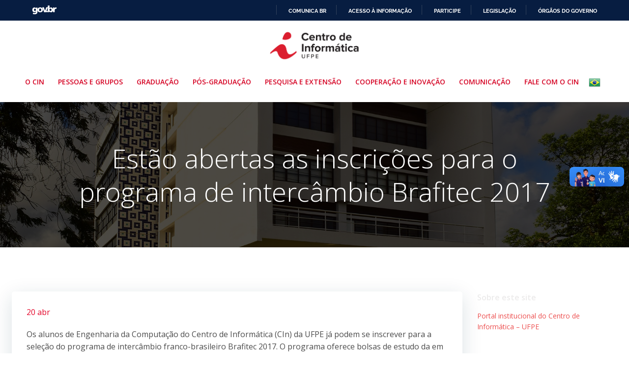

--- FILE ---
content_type: text/html; charset=UTF-8
request_url: https://portal.cin.ufpe.br/2017/04/20/estao-abertas-as-inscricoes-para-o-programa-de-intercambio-brafitec-2017/
body_size: 30167
content:
<!DOCTYPE html>
<html lang="pt-BR">
<head>
    <meta charset="UTF-8">
    <meta name="viewport" content="width=device-width, initial-scale=1">
    <link rel="profile" href="https://gmpg.org/xfn/11">
    <title>Estão abertas as inscrições para o programa de intercâmbio Brafitec 2017 &#8211; CIn UFPE</title>
<meta name='robots' content='max-image-preview:large' />
<link rel='dns-prefetch' href='//fonts.googleapis.com' />
<link rel="alternate" type="application/rss+xml" title="Feed para CIn UFPE &raquo;" href="https://portal.cin.ufpe.br/feed/" />
<link rel="alternate" type="application/rss+xml" title="Feed de comentários para CIn UFPE &raquo;" href="https://portal.cin.ufpe.br/comments/feed/" />
<script type="text/javascript">
/* <![CDATA[ */
window._wpemojiSettings = {"baseUrl":"https:\/\/s.w.org\/images\/core\/emoji\/15.0.3\/72x72\/","ext":".png","svgUrl":"https:\/\/s.w.org\/images\/core\/emoji\/15.0.3\/svg\/","svgExt":".svg","source":{"concatemoji":"https:\/\/portal.cin.ufpe.br\/wp-includes\/js\/wp-emoji-release.min.js?ver=6.5.5"}};
/*! This file is auto-generated */
!function(i,n){var o,s,e;function c(e){try{var t={supportTests:e,timestamp:(new Date).valueOf()};sessionStorage.setItem(o,JSON.stringify(t))}catch(e){}}function p(e,t,n){e.clearRect(0,0,e.canvas.width,e.canvas.height),e.fillText(t,0,0);var t=new Uint32Array(e.getImageData(0,0,e.canvas.width,e.canvas.height).data),r=(e.clearRect(0,0,e.canvas.width,e.canvas.height),e.fillText(n,0,0),new Uint32Array(e.getImageData(0,0,e.canvas.width,e.canvas.height).data));return t.every(function(e,t){return e===r[t]})}function u(e,t,n){switch(t){case"flag":return n(e,"\ud83c\udff3\ufe0f\u200d\u26a7\ufe0f","\ud83c\udff3\ufe0f\u200b\u26a7\ufe0f")?!1:!n(e,"\ud83c\uddfa\ud83c\uddf3","\ud83c\uddfa\u200b\ud83c\uddf3")&&!n(e,"\ud83c\udff4\udb40\udc67\udb40\udc62\udb40\udc65\udb40\udc6e\udb40\udc67\udb40\udc7f","\ud83c\udff4\u200b\udb40\udc67\u200b\udb40\udc62\u200b\udb40\udc65\u200b\udb40\udc6e\u200b\udb40\udc67\u200b\udb40\udc7f");case"emoji":return!n(e,"\ud83d\udc26\u200d\u2b1b","\ud83d\udc26\u200b\u2b1b")}return!1}function f(e,t,n){var r="undefined"!=typeof WorkerGlobalScope&&self instanceof WorkerGlobalScope?new OffscreenCanvas(300,150):i.createElement("canvas"),a=r.getContext("2d",{willReadFrequently:!0}),o=(a.textBaseline="top",a.font="600 32px Arial",{});return e.forEach(function(e){o[e]=t(a,e,n)}),o}function t(e){var t=i.createElement("script");t.src=e,t.defer=!0,i.head.appendChild(t)}"undefined"!=typeof Promise&&(o="wpEmojiSettingsSupports",s=["flag","emoji"],n.supports={everything:!0,everythingExceptFlag:!0},e=new Promise(function(e){i.addEventListener("DOMContentLoaded",e,{once:!0})}),new Promise(function(t){var n=function(){try{var e=JSON.parse(sessionStorage.getItem(o));if("object"==typeof e&&"number"==typeof e.timestamp&&(new Date).valueOf()<e.timestamp+604800&&"object"==typeof e.supportTests)return e.supportTests}catch(e){}return null}();if(!n){if("undefined"!=typeof Worker&&"undefined"!=typeof OffscreenCanvas&&"undefined"!=typeof URL&&URL.createObjectURL&&"undefined"!=typeof Blob)try{var e="postMessage("+f.toString()+"("+[JSON.stringify(s),u.toString(),p.toString()].join(",")+"));",r=new Blob([e],{type:"text/javascript"}),a=new Worker(URL.createObjectURL(r),{name:"wpTestEmojiSupports"});return void(a.onmessage=function(e){c(n=e.data),a.terminate(),t(n)})}catch(e){}c(n=f(s,u,p))}t(n)}).then(function(e){for(var t in e)n.supports[t]=e[t],n.supports.everything=n.supports.everything&&n.supports[t],"flag"!==t&&(n.supports.everythingExceptFlag=n.supports.everythingExceptFlag&&n.supports[t]);n.supports.everythingExceptFlag=n.supports.everythingExceptFlag&&!n.supports.flag,n.DOMReady=!1,n.readyCallback=function(){n.DOMReady=!0}}).then(function(){return e}).then(function(){var e;n.supports.everything||(n.readyCallback(),(e=n.source||{}).concatemoji?t(e.concatemoji):e.wpemoji&&e.twemoji&&(t(e.twemoji),t(e.wpemoji)))}))}((window,document),window._wpemojiSettings);
/* ]]> */
</script>
<link rel='stylesheet' id='extend-builder-css-css' href='https://portal.cin.ufpe.br/wp-content/plugins/colibri-page-builder-pro/extend-builder/assets/static/css/theme.css?ver=1.0.352-pro' type='text/css' media='all' />
<style id='extend-builder-css-inline-css' type='text/css'>
/* page css */
/* part css : theme-shapes */
.colibri-shape-circles {
background-image:url('https://portal.cin.ufpe.br/wp-content/themes/colibri-wp/resources/images/header-shapes/circles.png')
}
.colibri-shape-10degree-stripes {
background-image:url('https://portal.cin.ufpe.br/wp-content/themes/colibri-wp/resources/images/header-shapes/10degree-stripes.png')
}
.colibri-shape-rounded-squares-blue {
background-image:url('https://portal.cin.ufpe.br/wp-content/themes/colibri-wp/resources/images/header-shapes/rounded-squares-blue.png')
}
.colibri-shape-many-rounded-squares-blue {
background-image:url('https://portal.cin.ufpe.br/wp-content/themes/colibri-wp/resources/images/header-shapes/many-rounded-squares-blue.png')
}
.colibri-shape-two-circles {
background-image:url('https://portal.cin.ufpe.br/wp-content/themes/colibri-wp/resources/images/header-shapes/two-circles.png')
}
.colibri-shape-circles-2 {
background-image:url('https://portal.cin.ufpe.br/wp-content/themes/colibri-wp/resources/images/header-shapes/circles-2.png')
}
.colibri-shape-circles-3 {
background-image:url('https://portal.cin.ufpe.br/wp-content/themes/colibri-wp/resources/images/header-shapes/circles-3.png')
}
.colibri-shape-circles-gradient {
background-image:url('https://portal.cin.ufpe.br/wp-content/themes/colibri-wp/resources/images/header-shapes/circles-gradient.png')
}
.colibri-shape-circles-white-gradient {
background-image:url('https://portal.cin.ufpe.br/wp-content/themes/colibri-wp/resources/images/header-shapes/circles-white-gradient.png')
}
.colibri-shape-waves {
background-image:url('https://portal.cin.ufpe.br/wp-content/themes/colibri-wp/resources/images/header-shapes/waves.png')
}
.colibri-shape-waves-inverted {
background-image:url('https://portal.cin.ufpe.br/wp-content/themes/colibri-wp/resources/images/header-shapes/waves-inverted.png')
}
.colibri-shape-dots {
background-image:url('https://portal.cin.ufpe.br/wp-content/themes/colibri-wp/resources/images/header-shapes/dots.png')
}
.colibri-shape-left-tilted-lines {
background-image:url('https://portal.cin.ufpe.br/wp-content/themes/colibri-wp/resources/images/header-shapes/left-tilted-lines.png')
}
.colibri-shape-right-tilted-lines {
background-image:url('https://portal.cin.ufpe.br/wp-content/themes/colibri-wp/resources/images/header-shapes/right-tilted-lines.png')
}
.colibri-shape-right-tilted-strips {
background-image:url('https://portal.cin.ufpe.br/wp-content/themes/colibri-wp/resources/images/header-shapes/right-tilted-strips.png')
}
/* part css : theme */

.h-y-container > *:not(:last-child), .h-x-container-inner > * {
  margin-bottom: 20px;
}
.h-x-container-inner, .h-column__content > .h-x-container > *:last-child {
  margin-bottom: -20px;
}
.h-x-container-inner > * {
  padding-left: 10px;
  padding-right: 10px;
}
.h-x-container-inner {
  margin-left: -10px;
  margin-right: -10px;
}
[class*=style-], [class*=local-style-], .h-global-transition, .h-global-transition-all, .h-global-transition-all * {
  transition-duration: 0.5s;
}
.wp-block-button .wp-block-button__link:not(.has-background),.wp-block-file .wp-block-file__button {
  background-color: rgb(213, 0, 34);
  background-image: none;
}
.wp-block-button .wp-block-button__link:not(.has-background):hover,.wp-block-button .wp-block-button__link:not(.has-background):focus,.wp-block-button .wp-block-button__link:not(.has-background):active,.wp-block-file .wp-block-file__button:hover,.wp-block-file .wp-block-file__button:focus,.wp-block-file .wp-block-file__button:active {
  background-color: rgb(128, 0, 20);
  background-image: none;
}
.wp-block-button.is-style-outline .wp-block-button__link:not(.has-background) {
  color: rgb(213, 0, 34);
  background-color: transparent;
  background-image: none;
  border-top-width: 2px;
  border-top-color: rgb(213, 0, 34);
  border-top-style: solid;
  border-right-width: 2px;
  border-right-color: rgb(213, 0, 34);
  border-right-style: solid;
  border-bottom-width: 2px;
  border-bottom-color: rgb(213, 0, 34);
  border-bottom-style: solid;
  border-left-width: 2px;
  border-left-color: rgb(213, 0, 34);
  border-left-style: solid;
}
.wp-block-button.is-style-outline .wp-block-button__link:not(.has-background):hover,.wp-block-button.is-style-outline .wp-block-button__link:not(.has-background):focus,.wp-block-button.is-style-outline .wp-block-button__link:not(.has-background):active {
  color: #fff;
  background-color: rgb(213, 0, 34);
  background-image: none;
}
.has-background-color,*[class^="wp-block-"].is-style-solid-color {
  background-color: rgb(213, 0, 34);
  background-image: none;
}
.has-colibri-color-1-background-color {
  background-color: rgb(213, 0, 34);
  background-image: none;
}
.wp-block-button .wp-block-button__link.has-colibri-color-1-background-color {
  background-color: rgb(213, 0, 34);
  background-image: none;
}
.wp-block-button .wp-block-button__link.has-colibri-color-1-background-color:hover,.wp-block-button .wp-block-button__link.has-colibri-color-1-background-color:focus,.wp-block-button .wp-block-button__link.has-colibri-color-1-background-color:active {
  background-color: rgb(128, 0, 20);
  background-image: none;
}
.wp-block-button.is-style-outline .wp-block-button__link.has-colibri-color-1-background-color {
  color: rgb(213, 0, 34);
  background-color: transparent;
  background-image: none;
  border-top-width: 2px;
  border-top-color: rgb(213, 0, 34);
  border-top-style: solid;
  border-right-width: 2px;
  border-right-color: rgb(213, 0, 34);
  border-right-style: solid;
  border-bottom-width: 2px;
  border-bottom-color: rgb(213, 0, 34);
  border-bottom-style: solid;
  border-left-width: 2px;
  border-left-color: rgb(213, 0, 34);
  border-left-style: solid;
}
.wp-block-button.is-style-outline .wp-block-button__link.has-colibri-color-1-background-color:hover,.wp-block-button.is-style-outline .wp-block-button__link.has-colibri-color-1-background-color:focus,.wp-block-button.is-style-outline .wp-block-button__link.has-colibri-color-1-background-color:active {
  color: #fff;
  background-color: rgb(213, 0, 34);
  background-image: none;
}
*[class^="wp-block-"].has-colibri-color-1-background-color,*[class^="wp-block-"] .has-colibri-color-1-background-color,*[class^="wp-block-"].is-style-solid-color.has-colibri-color-1-color,*[class^="wp-block-"].is-style-solid-color blockquote.has-colibri-color-1-color,*[class^="wp-block-"].is-style-solid-color blockquote.has-colibri-color-1-color p {
  background-color: rgb(213, 0, 34);
  background-image: none;
}
.has-colibri-color-1-color {
  color: rgb(213, 0, 34);
}
.has-colibri-color-2-background-color {
  background-color: rgb(228, 7, 43);
  background-image: none;
}
.wp-block-button .wp-block-button__link.has-colibri-color-2-background-color {
  background-color: rgb(228, 7, 43);
  background-image: none;
}
.wp-block-button .wp-block-button__link.has-colibri-color-2-background-color:hover,.wp-block-button .wp-block-button__link.has-colibri-color-2-background-color:focus,.wp-block-button .wp-block-button__link.has-colibri-color-2-background-color:active {
  background-color: rgb(143, 4, 27);
  background-image: none;
}
.wp-block-button.is-style-outline .wp-block-button__link.has-colibri-color-2-background-color {
  color: rgb(228, 7, 43);
  background-color: transparent;
  background-image: none;
  border-top-width: 2px;
  border-top-color: rgb(228, 7, 43);
  border-top-style: solid;
  border-right-width: 2px;
  border-right-color: rgb(228, 7, 43);
  border-right-style: solid;
  border-bottom-width: 2px;
  border-bottom-color: rgb(228, 7, 43);
  border-bottom-style: solid;
  border-left-width: 2px;
  border-left-color: rgb(228, 7, 43);
  border-left-style: solid;
}
.wp-block-button.is-style-outline .wp-block-button__link.has-colibri-color-2-background-color:hover,.wp-block-button.is-style-outline .wp-block-button__link.has-colibri-color-2-background-color:focus,.wp-block-button.is-style-outline .wp-block-button__link.has-colibri-color-2-background-color:active {
  color: #fff;
  background-color: rgb(228, 7, 43);
  background-image: none;
}
*[class^="wp-block-"].has-colibri-color-2-background-color,*[class^="wp-block-"] .has-colibri-color-2-background-color,*[class^="wp-block-"].is-style-solid-color.has-colibri-color-2-color,*[class^="wp-block-"].is-style-solid-color blockquote.has-colibri-color-2-color,*[class^="wp-block-"].is-style-solid-color blockquote.has-colibri-color-2-color p {
  background-color: rgb(228, 7, 43);
  background-image: none;
}
.has-colibri-color-2-color {
  color: rgb(228, 7, 43);
}
.has-colibri-color-3-background-color {
  background-color: rgb(127, 127, 127);
  background-image: none;
}
.wp-block-button .wp-block-button__link.has-colibri-color-3-background-color {
  background-color: rgb(127, 127, 127);
  background-image: none;
}
.wp-block-button .wp-block-button__link.has-colibri-color-3-background-color:hover,.wp-block-button .wp-block-button__link.has-colibri-color-3-background-color:focus,.wp-block-button .wp-block-button__link.has-colibri-color-3-background-color:active {
  background-color: rgb(76, 76, 76);
  background-image: none;
}
.wp-block-button.is-style-outline .wp-block-button__link.has-colibri-color-3-background-color {
  color: rgb(127, 127, 127);
  background-color: transparent;
  background-image: none;
  border-top-width: 2px;
  border-top-color: rgb(127, 127, 127);
  border-top-style: solid;
  border-right-width: 2px;
  border-right-color: rgb(127, 127, 127);
  border-right-style: solid;
  border-bottom-width: 2px;
  border-bottom-color: rgb(127, 127, 127);
  border-bottom-style: solid;
  border-left-width: 2px;
  border-left-color: rgb(127, 127, 127);
  border-left-style: solid;
}
.wp-block-button.is-style-outline .wp-block-button__link.has-colibri-color-3-background-color:hover,.wp-block-button.is-style-outline .wp-block-button__link.has-colibri-color-3-background-color:focus,.wp-block-button.is-style-outline .wp-block-button__link.has-colibri-color-3-background-color:active {
  color: #fff;
  background-color: rgb(127, 127, 127);
  background-image: none;
}
*[class^="wp-block-"].has-colibri-color-3-background-color,*[class^="wp-block-"] .has-colibri-color-3-background-color,*[class^="wp-block-"].is-style-solid-color.has-colibri-color-3-color,*[class^="wp-block-"].is-style-solid-color blockquote.has-colibri-color-3-color,*[class^="wp-block-"].is-style-solid-color blockquote.has-colibri-color-3-color p {
  background-color: rgb(127, 127, 127);
  background-image: none;
}
.has-colibri-color-3-color {
  color: rgb(127, 127, 127);
}
.has-colibri-color-4-background-color {
  background-color: rgb(164, 162, 162);
  background-image: none;
}
.wp-block-button .wp-block-button__link.has-colibri-color-4-background-color {
  background-color: rgb(164, 162, 162);
  background-image: none;
}
.wp-block-button .wp-block-button__link.has-colibri-color-4-background-color:hover,.wp-block-button .wp-block-button__link.has-colibri-color-4-background-color:focus,.wp-block-button .wp-block-button__link.has-colibri-color-4-background-color:active {
  background-color: rgb(164, 53, 53);
  background-image: none;
}
.wp-block-button.is-style-outline .wp-block-button__link.has-colibri-color-4-background-color {
  color: rgb(164, 162, 162);
  background-color: transparent;
  background-image: none;
  border-top-width: 2px;
  border-top-color: rgb(164, 162, 162);
  border-top-style: solid;
  border-right-width: 2px;
  border-right-color: rgb(164, 162, 162);
  border-right-style: solid;
  border-bottom-width: 2px;
  border-bottom-color: rgb(164, 162, 162);
  border-bottom-style: solid;
  border-left-width: 2px;
  border-left-color: rgb(164, 162, 162);
  border-left-style: solid;
}
.wp-block-button.is-style-outline .wp-block-button__link.has-colibri-color-4-background-color:hover,.wp-block-button.is-style-outline .wp-block-button__link.has-colibri-color-4-background-color:focus,.wp-block-button.is-style-outline .wp-block-button__link.has-colibri-color-4-background-color:active {
  color: #fff;
  background-color: rgb(164, 162, 162);
  background-image: none;
}
*[class^="wp-block-"].has-colibri-color-4-background-color,*[class^="wp-block-"] .has-colibri-color-4-background-color,*[class^="wp-block-"].is-style-solid-color.has-colibri-color-4-color,*[class^="wp-block-"].is-style-solid-color blockquote.has-colibri-color-4-color,*[class^="wp-block-"].is-style-solid-color blockquote.has-colibri-color-4-color p {
  background-color: rgb(164, 162, 162);
  background-image: none;
}
.has-colibri-color-4-color {
  color: rgb(164, 162, 162);
}
.has-colibri-color-5-background-color {
  background-color: rgb(255, 255, 255);
  background-image: none;
}
.wp-block-button .wp-block-button__link.has-colibri-color-5-background-color {
  background-color: rgb(255, 255, 255);
  background-image: none;
}
.wp-block-button .wp-block-button__link.has-colibri-color-5-background-color:hover,.wp-block-button .wp-block-button__link.has-colibri-color-5-background-color:focus,.wp-block-button .wp-block-button__link.has-colibri-color-5-background-color:active {
  background-color: rgb(102, 102, 102);
  background-image: none;
}
.wp-block-button.is-style-outline .wp-block-button__link.has-colibri-color-5-background-color {
  color: rgb(255, 255, 255);
  background-color: transparent;
  background-image: none;
  border-top-width: 2px;
  border-top-color: rgb(255, 255, 255);
  border-top-style: solid;
  border-right-width: 2px;
  border-right-color: rgb(255, 255, 255);
  border-right-style: solid;
  border-bottom-width: 2px;
  border-bottom-color: rgb(255, 255, 255);
  border-bottom-style: solid;
  border-left-width: 2px;
  border-left-color: rgb(255, 255, 255);
  border-left-style: solid;
}
.wp-block-button.is-style-outline .wp-block-button__link.has-colibri-color-5-background-color:hover,.wp-block-button.is-style-outline .wp-block-button__link.has-colibri-color-5-background-color:focus,.wp-block-button.is-style-outline .wp-block-button__link.has-colibri-color-5-background-color:active {
  color: #fff;
  background-color: rgb(255, 255, 255);
  background-image: none;
}
*[class^="wp-block-"].has-colibri-color-5-background-color,*[class^="wp-block-"] .has-colibri-color-5-background-color,*[class^="wp-block-"].is-style-solid-color.has-colibri-color-5-color,*[class^="wp-block-"].is-style-solid-color blockquote.has-colibri-color-5-color,*[class^="wp-block-"].is-style-solid-color blockquote.has-colibri-color-5-color p {
  background-color: rgb(255, 255, 255);
  background-image: none;
}
.has-colibri-color-5-color {
  color: rgb(255, 255, 255);
}
.has-colibri-color-6-background-color {
  background-color: rgb(236, 235, 235);
  background-image: none;
}
.wp-block-button .wp-block-button__link.has-colibri-color-6-background-color {
  background-color: rgb(236, 235, 235);
  background-image: none;
}
.wp-block-button .wp-block-button__link.has-colibri-color-6-background-color:hover,.wp-block-button .wp-block-button__link.has-colibri-color-6-background-color:focus,.wp-block-button .wp-block-button__link.has-colibri-color-6-background-color:active {
  background-color: rgb(151, 150, 150);
  background-image: none;
}
.wp-block-button.is-style-outline .wp-block-button__link.has-colibri-color-6-background-color {
  color: rgb(236, 235, 235);
  background-color: transparent;
  background-image: none;
  border-top-width: 2px;
  border-top-color: rgb(236, 235, 235);
  border-top-style: solid;
  border-right-width: 2px;
  border-right-color: rgb(236, 235, 235);
  border-right-style: solid;
  border-bottom-width: 2px;
  border-bottom-color: rgb(236, 235, 235);
  border-bottom-style: solid;
  border-left-width: 2px;
  border-left-color: rgb(236, 235, 235);
  border-left-style: solid;
}
.wp-block-button.is-style-outline .wp-block-button__link.has-colibri-color-6-background-color:hover,.wp-block-button.is-style-outline .wp-block-button__link.has-colibri-color-6-background-color:focus,.wp-block-button.is-style-outline .wp-block-button__link.has-colibri-color-6-background-color:active {
  color: #fff;
  background-color: rgb(236, 235, 235);
  background-image: none;
}
*[class^="wp-block-"].has-colibri-color-6-background-color,*[class^="wp-block-"] .has-colibri-color-6-background-color,*[class^="wp-block-"].is-style-solid-color.has-colibri-color-6-color,*[class^="wp-block-"].is-style-solid-color blockquote.has-colibri-color-6-color,*[class^="wp-block-"].is-style-solid-color blockquote.has-colibri-color-6-color p {
  background-color: rgb(236, 235, 235);
  background-image: none;
}
.has-colibri-color-6-color {
  color: rgb(236, 235, 235);
}
#colibri .woocommerce-store-notice,#colibri.woocommerce .content .h-section input[type=submit],#colibri.woocommerce-page  .content .h-section  input[type=button],#colibri.woocommerce .content .h-section  input[type=button],#colibri.woocommerce-page  .content .h-section .button,#colibri.woocommerce .content .h-section .button,#colibri.woocommerce-page  .content .h-section  a.button,#colibri.woocommerce .content .h-section  a.button,#colibri.woocommerce-page  .content .h-section button.button,#colibri.woocommerce .content .h-section button.button,#colibri.woocommerce-page  .content .h-section input.button,#colibri.woocommerce .content .h-section input.button,#colibri.woocommerce-page  .content .h-section input#submit,#colibri.woocommerce .content .h-section input#submit,#colibri.woocommerce-page  .content .h-section a.added_to_cart,#colibri.woocommerce .content .h-section a.added_to_cart,#colibri.woocommerce-page  .content .h-section .ui-slider-range,#colibri.woocommerce .content .h-section .ui-slider-range,#colibri.woocommerce-page  .content .h-section .ui-slider-handle,#colibri.woocommerce .content .h-section .ui-slider-handle,#colibri.woocommerce-page  .content .h-section .wc-block-cart__submit-button,#colibri.woocommerce .content .h-section .wc-block-cart__submit-button,#colibri.woocommerce-page  .content .h-section .wc-block-components-checkout-place-order-button,#colibri.woocommerce .content .h-section .wc-block-components-checkout-place-order-button {
  background-color: rgb(213, 0, 34);
  background-image: none;
  border-top-width: 0px;
  border-top-color: rgb(213, 0, 34);
  border-top-style: solid;
  border-right-width: 0px;
  border-right-color: rgb(213, 0, 34);
  border-right-style: solid;
  border-bottom-width: 0px;
  border-bottom-color: rgb(213, 0, 34);
  border-bottom-style: solid;
  border-left-width: 0px;
  border-left-color: rgb(213, 0, 34);
  border-left-style: solid;
}
#colibri .woocommerce-store-notice:hover,#colibri .woocommerce-store-notice:focus,#colibri .woocommerce-store-notice:active,#colibri.woocommerce .content .h-section input[type=submit]:hover,#colibri.woocommerce .content .h-section input[type=submit]:focus,#colibri.woocommerce .content .h-section input[type=submit]:active,#colibri.woocommerce-page  .content .h-section  input[type=button]:hover,#colibri.woocommerce-page  .content .h-section  input[type=button]:focus,#colibri.woocommerce-page  .content .h-section  input[type=button]:active,#colibri.woocommerce .content .h-section  input[type=button]:hover,#colibri.woocommerce .content .h-section  input[type=button]:focus,#colibri.woocommerce .content .h-section  input[type=button]:active,#colibri.woocommerce-page  .content .h-section .button:hover,#colibri.woocommerce-page  .content .h-section .button:focus,#colibri.woocommerce-page  .content .h-section .button:active,#colibri.woocommerce .content .h-section .button:hover,#colibri.woocommerce .content .h-section .button:focus,#colibri.woocommerce .content .h-section .button:active,#colibri.woocommerce-page  .content .h-section  a.button:hover,#colibri.woocommerce-page  .content .h-section  a.button:focus,#colibri.woocommerce-page  .content .h-section  a.button:active,#colibri.woocommerce .content .h-section  a.button:hover,#colibri.woocommerce .content .h-section  a.button:focus,#colibri.woocommerce .content .h-section  a.button:active,#colibri.woocommerce-page  .content .h-section button.button:hover,#colibri.woocommerce-page  .content .h-section button.button:focus,#colibri.woocommerce-page  .content .h-section button.button:active,#colibri.woocommerce .content .h-section button.button:hover,#colibri.woocommerce .content .h-section button.button:focus,#colibri.woocommerce .content .h-section button.button:active,#colibri.woocommerce-page  .content .h-section input.button:hover,#colibri.woocommerce-page  .content .h-section input.button:focus,#colibri.woocommerce-page  .content .h-section input.button:active,#colibri.woocommerce .content .h-section input.button:hover,#colibri.woocommerce .content .h-section input.button:focus,#colibri.woocommerce .content .h-section input.button:active,#colibri.woocommerce-page  .content .h-section input#submit:hover,#colibri.woocommerce-page  .content .h-section input#submit:focus,#colibri.woocommerce-page  .content .h-section input#submit:active,#colibri.woocommerce .content .h-section input#submit:hover,#colibri.woocommerce .content .h-section input#submit:focus,#colibri.woocommerce .content .h-section input#submit:active,#colibri.woocommerce-page  .content .h-section a.added_to_cart:hover,#colibri.woocommerce-page  .content .h-section a.added_to_cart:focus,#colibri.woocommerce-page  .content .h-section a.added_to_cart:active,#colibri.woocommerce .content .h-section a.added_to_cart:hover,#colibri.woocommerce .content .h-section a.added_to_cart:focus,#colibri.woocommerce .content .h-section a.added_to_cart:active,#colibri.woocommerce-page  .content .h-section .ui-slider-range:hover,#colibri.woocommerce-page  .content .h-section .ui-slider-range:focus,#colibri.woocommerce-page  .content .h-section .ui-slider-range:active,#colibri.woocommerce .content .h-section .ui-slider-range:hover,#colibri.woocommerce .content .h-section .ui-slider-range:focus,#colibri.woocommerce .content .h-section .ui-slider-range:active,#colibri.woocommerce-page  .content .h-section .ui-slider-handle:hover,#colibri.woocommerce-page  .content .h-section .ui-slider-handle:focus,#colibri.woocommerce-page  .content .h-section .ui-slider-handle:active,#colibri.woocommerce .content .h-section .ui-slider-handle:hover,#colibri.woocommerce .content .h-section .ui-slider-handle:focus,#colibri.woocommerce .content .h-section .ui-slider-handle:active,#colibri.woocommerce-page  .content .h-section .wc-block-cart__submit-button:hover,#colibri.woocommerce-page  .content .h-section .wc-block-cart__submit-button:focus,#colibri.woocommerce-page  .content .h-section .wc-block-cart__submit-button:active,#colibri.woocommerce .content .h-section .wc-block-cart__submit-button:hover,#colibri.woocommerce .content .h-section .wc-block-cart__submit-button:focus,#colibri.woocommerce .content .h-section .wc-block-cart__submit-button:active,#colibri.woocommerce-page  .content .h-section .wc-block-components-checkout-place-order-button:hover,#colibri.woocommerce-page  .content .h-section .wc-block-components-checkout-place-order-button:focus,#colibri.woocommerce-page  .content .h-section .wc-block-components-checkout-place-order-button:active,#colibri.woocommerce .content .h-section .wc-block-components-checkout-place-order-button:hover,#colibri.woocommerce .content .h-section .wc-block-components-checkout-place-order-button:focus,#colibri.woocommerce .content .h-section .wc-block-components-checkout-place-order-button:active {
  background-color: rgb(128, 0, 20);
  background-image: none;
  border-top-width: 0px;
  border-top-color: rgb(128, 0, 20);
  border-top-style: solid;
  border-right-width: 0px;
  border-right-color: rgb(128, 0, 20);
  border-right-style: solid;
  border-bottom-width: 0px;
  border-bottom-color: rgb(128, 0, 20);
  border-bottom-style: solid;
  border-left-width: 0px;
  border-left-color: rgb(128, 0, 20);
  border-left-style: solid;
}
#colibri.woocommerce-page  .content .h-section .star-rating::before,#colibri.woocommerce .content .h-section .star-rating::before,#colibri.woocommerce-page  .content .h-section .star-rating span::before,#colibri.woocommerce .content .h-section .star-rating span::before {
  color: rgb(213, 0, 34);
}
#colibri.woocommerce-page  .content .h-section .price,#colibri.woocommerce .content .h-section .price {
  color: rgb(213, 0, 34);
}
#colibri.woocommerce-page  .content .h-section .price del,#colibri.woocommerce .content .h-section .price del {
  color: rgb(213, 71, 94);
}
#colibri.woocommerce-page  .content .h-section .onsale,#colibri.woocommerce .content .h-section .onsale {
  background-color: rgb(213, 0, 34);
  background-image: none;
}
#colibri.woocommerce-page  .content .h-section .onsale:hover,#colibri.woocommerce-page  .content .h-section .onsale:focus,#colibri.woocommerce-page  .content .h-section .onsale:active,#colibri.woocommerce .content .h-section .onsale:hover,#colibri.woocommerce .content .h-section .onsale:focus,#colibri.woocommerce .content .h-section .onsale:active {
  background-color: rgb(128, 0, 20);
  background-image: none;
}
#colibri.woocommerce ul.products li.product h2:hover {
  color: rgb(213, 0, 34);
}
#colibri.woocommerce-page  .content .h-section .woocommerce-pagination .page-numbers.current,#colibri.woocommerce .content .h-section .woocommerce-pagination .page-numbers.current,#colibri.woocommerce-page  .content .h-section .woocommerce-pagination a.page-numbers:hover,#colibri.woocommerce .content .h-section .woocommerce-pagination a.page-numbers:hover {
  background-color: rgb(213, 0, 34);
  background-image: none;
}
#colibri.woocommerce-page  .content .h-section .comment-form-rating .stars a,#colibri.woocommerce .content .h-section .comment-form-rating .stars a {
  color: rgb(213, 0, 34);
}
.h-section-global-spacing {
  padding-top: 90px;
  padding-bottom: 90px;
}
#colibri .colibri-language-switcher {
  background-color: white;
  background-image: none;
  top: 80px;
  border-top-width: 0px;
  border-top-style: none;
  border-top-left-radius: 4px;
  border-top-right-radius: 0px;
  border-right-width: 0px;
  border-right-style: none;
  border-bottom-width: 0px;
  border-bottom-style: none;
  border-bottom-left-radius: 4px;
  border-bottom-right-radius: 0px;
  border-left-width: 0px;
  border-left-style: none;
}
#colibri .colibri-language-switcher .lang-item {
  padding-top: 14px;
  padding-right: 18px;
  padding-bottom: 14px;
  padding-left: 18px;
}
body {
  font-family: Open Sans;
  font-weight: 400;
  font-size: 16px;
  line-height: 1.6;
  color: rgb(127, 127, 127);
}
body a {
  font-family: Open Sans;
  font-weight: 400;
  text-decoration: none;
  font-size: 1em;
  line-height: 1.5;
  color: rgb(228, 7, 43);
}
body p {
  margin-bottom: 16px;
  font-family: Open Sans;
  font-weight: 400;
  font-size: 16px;
  line-height: 1.6;
  color: rgb(127, 127, 127);
}
body .h-lead p {
  margin-bottom: 16px;
  font-family: Open Sans;
  font-weight: 300;
  font-size: 1.3em;
  line-height: 1.5;
  color: rgb(236, 78, 78);
}
body blockquote p {
  margin-bottom: 16px;
  font-family: Open Sans;
  font-weight: 400;
  font-size: 16px;
  line-height: 1.6;
  color: rgb(127, 127, 127);
}
body h1 {
  margin-bottom: 16px;
  font-family: Open Sans;
  font-weight: 300;
  font-size: 3.375em;
  line-height: 1.26;
  color: rgb(213, 0, 34);
}
body h2 {
  margin-bottom: 16px;
  font-family: Open Sans;
  font-weight: 300;
  font-size: 2.625em;
  line-height: 1.143;
  color: rgb(213, 0, 34);
}
body h3 {
  margin-bottom: 16px;
  font-family: Open Sans;
  font-weight: 300;
  font-size: 2.25em;
  line-height: 1.25;
  color: rgb(213, 0, 34);
}
body h4 {
  margin-bottom: 16px;
  font-family: Open Sans;
  font-weight: 600;
  font-size: 1.25em;
  line-height: 1.6;
  color: rgb(213, 0, 34);
}
body h5 {
  margin-bottom: 16px;
  font-family: Open Sans;
  font-weight: 600;
  font-size: 1.125em;
  line-height: 1.55;
  color: rgb(213, 0, 34);
}
body h6 {
  margin-bottom: 16px;
  font-family: Open Sans;
  font-weight: 600;
  font-size: 1em;
  line-height: 1.6;
  color: rgb(213, 0, 34);
}


@media (min-width: 768px) and (max-width: 1023px){
.h-section-global-spacing {
  padding-top: 60px;
  padding-bottom: 60px;
}

}

@media (max-width: 767px){
.h-section-global-spacing {
  padding-top: 30px;
  padding-bottom: 30px;
}

}
/* part css : page */
#colibri .style-2 {
  animation-duration: 0.5s;
  padding-top: 10px;
  padding-bottom: 10px;
  box-shadow: none;
  background-color: #ffffff;
  background-image: none;
}
#colibri .h-navigation_sticky .style-2,#colibri .h-navigation_sticky.style-2 {
  background-color: #ffffff;
  background-image: none;
  padding-top: 10px;
  padding-bottom: 10px;
  box-shadow: 0px 0px 4px 0px rgba(0,0,0,0.5) ;
}
#colibri .style-4 {
  text-align: left;
  height: auto;
  min-height: unset;
}
#colibri .h-navigation_sticky .style-4,#colibri .h-navigation_sticky.style-4 {
  text-align: left;
}
#colibri .style-5-image {
  max-height: 70px;
}
#colibri .style-5 a,#colibri .style-5  .logo-text {
  color: #ffffff;
  text-decoration: none;
}
#colibri .h-navigation_sticky .style-5-image,#colibri .h-navigation_sticky.style-5-image {
  max-height: 70px;
}
#colibri .h-navigation_sticky .style-5 a,#colibri .h-navigation_sticky .style-5  .logo-text,#colibri .h-navigation_sticky.style-5 a,#colibri .h-navigation_sticky.style-5  .logo-text {
  color: #000000;
  text-decoration: none;
}
#colibri .style-8 {
  text-align: center;
  height: auto;
  min-height: unset;
}
#colibri .style-9 >  div > .colibri-menu-container > ul.colibri-menu {
  justify-content: flex-end;
}
#colibri .style-9 >  div > .colibri-menu-container > ul.colibri-menu > li {
  margin-top: 0px;
  margin-right: 10px;
  margin-bottom: 0px;
  margin-left: 10px;
  padding-top: 10px;
  padding-right: 0px;
  padding-bottom: 10px;
  padding-left: 0px;
}
#colibri .style-9  >  div > .colibri-menu-container > ul.colibri-menu > li.hover {
  background-color: rgba(255, 255, 255, 0);
  background-image: none;
  border-top-width: 0px;
  border-top-color: rgb(216, 16, 16);
  border-top-style: none;
  border-right-width: 0px;
  border-right-color: rgb(216, 16, 16);
  border-right-style: none;
  border-bottom-width: 0px;
  border-bottom-color: rgb(216, 16, 16);
  border-bottom-style: none;
  border-left-width: 0px;
  border-left-color: rgb(216, 16, 16);
  border-left-style: none;
}
#colibri .style-9  >  div > .colibri-menu-container > ul.colibri-menu > li:hover,#colibri .style-9  >  div > .colibri-menu-container > ul.colibri-menu > li.hover {
  background-color: rgba(255, 255, 255, 0);
  background-image: none;
  border-top-width: 0px;
  border-top-color: rgb(216, 16, 16);
  border-top-style: none;
  border-right-width: 0px;
  border-right-color: rgb(216, 16, 16);
  border-right-style: none;
  border-bottom-width: 0px;
  border-bottom-color: rgb(216, 16, 16);
  border-bottom-style: none;
  border-left-width: 0px;
  border-left-color: rgb(216, 16, 16);
  border-left-style: none;
}
#colibri .style-9 >  div > .colibri-menu-container > ul.colibri-menu > li.current_page_item,#colibri .style-9  >  div > .colibri-menu-container > ul.colibri-menu > li.current_page_item:hover {
  margin-top: 0px;
  margin-right: 10px;
  margin-bottom: 0px;
  margin-left: 10px;
  padding-top: 10px;
  padding-right: 0px;
  padding-bottom: 10px;
  padding-left: 0px;
}
#colibri .style-9 >  div > .colibri-menu-container > ul.colibri-menu > li > a {
  font-family: Open Sans;
  font-weight: 600;
  text-transform: uppercase;
  font-size: 14px;
  line-height: 1.5em;
  letter-spacing: 0px;
  color: rgb(213, 0, 34);
}
#colibri .style-9  >  div > .colibri-menu-container > ul.colibri-menu > li.hover  > a {
  color: rgb(76, 76, 76);
}
#colibri .style-9  >  div > .colibri-menu-container > ul.colibri-menu > li:hover > a,#colibri .style-9  >  div > .colibri-menu-container > ul.colibri-menu > li.hover  > a {
  color: rgb(76, 76, 76);
}
#colibri .style-9  >  div > .colibri-menu-container > ul.colibri-menu > li.current_page_item > a,#colibri .style-9  >  div > .colibri-menu-container > ul.colibri-menu > li.current_page_item > a:hover {
  font-family: Open Sans;
  font-weight: 600;
  text-transform: uppercase;
  font-size: 14px;
  line-height: 1.5em;
  letter-spacing: 0px;
  color: rgb(255, 0, 0);
}
#colibri .style-9 >  div > .colibri-menu-container > ul.colibri-menu li > ul {
  background-color: #ffffff;
  background-image: none;
  margin-right: 5px;
  margin-left: 5px;
  box-shadow: 0px 0px 5px 2px rgba(0, 0, 0, 0.04) ;
}
#colibri .style-9 >  div > .colibri-menu-container > ul.colibri-menu li > ul  li {
  padding-top: 10px;
  padding-right: 20px;
  padding-bottom: 10px;
  padding-left: 20px;
  border-top-width: 0px;
  border-top-style: none;
  border-right-width: 0px;
  border-right-style: none;
  border-bottom-width: 1px;
  border-bottom-color: rgba(128,128,128,.2);
  border-bottom-style: solid;
  border-left-width: 0px;
  border-left-style: none;
  background-color: rgb(255, 255, 255);
  background-image: none;
}
#colibri .style-9  >  div > .colibri-menu-container > ul.colibri-menu li > ul > li.hover {
  background-color: rgb(213, 0, 34);
}
#colibri .style-9  >  div > .colibri-menu-container > ul.colibri-menu li > ul > li:hover,#colibri .style-9  >  div > .colibri-menu-container > ul.colibri-menu li > ul > li.hover {
  background-color: rgb(213, 0, 34);
}
#colibri .style-9 >  div > .colibri-menu-container > ul.colibri-menu li > ul li.current_page_item,#colibri .style-9  >  div > .colibri-menu-container > ul.colibri-menu li > ul > li.current_page_item:hover {
  padding-top: 10px;
  padding-right: 20px;
  padding-bottom: 10px;
  padding-left: 20px;
  border-top-width: 0px;
  border-top-style: none;
  border-right-width: 0px;
  border-right-style: none;
  border-bottom-width: 1px;
  border-bottom-color: rgba(128,128,128,.2);
  border-bottom-style: solid;
  border-left-width: 0px;
  border-left-style: none;
  background-color: rgb(213, 0, 34);
  background-image: none;
}
#colibri .style-9 >  div > .colibri-menu-container > ul.colibri-menu li > ul > li > a {
  font-size: 14px;
  color: rgb(213, 0, 34);
}
#colibri .style-9  >  div > .colibri-menu-container > ul.colibri-menu li > ul > li.hover  > a {
  color: rgb(255, 255, 255);
}
#colibri .style-9  >  div > .colibri-menu-container > ul.colibri-menu li > ul > li:hover > a,#colibri .style-9  >  div > .colibri-menu-container > ul.colibri-menu li > ul > li.hover  > a {
  color: rgb(255, 255, 255);
}
#colibri .style-9 >  div > .colibri-menu-container > ul.colibri-menu li > ul > li.current_page_item > a,#colibri .style-9  >  div > .colibri-menu-container > ul.colibri-menu li > ul > li.current_page_item > a:hover {
  font-size: 14px;
  color: rgb(255, 255, 255);
}
#colibri .style-9 >  div > .colibri-menu-container > ul.colibri-menu.bordered-active-item > li::after,#colibri .style-9 
      ul.colibri-menu.bordered-active-item > li::before {
  background-color: rgb(213, 0, 34);
  background-image: none;
  height: 2px;
}
#colibri .style-9 >  div > .colibri-menu-container > ul.colibri-menu.solid-active-item > li::after,#colibri .style-9 
      ul.colibri-menu.solid-active-item > li::before {
  background-color: white;
  background-image: none;
  border-top-width: 0px;
  border-top-style: none;
  border-top-left-radius: 0%;
  border-top-right-radius: 0%;
  border-right-width: 0px;
  border-right-style: none;
  border-bottom-width: 0px;
  border-bottom-style: none;
  border-bottom-left-radius: 0%;
  border-bottom-right-radius: 0%;
  border-left-width: 0px;
  border-left-style: none;
}
#colibri .style-9 >  div > .colibri-menu-container > ul.colibri-menu > li > ul {
  margin-top: 0px;
}
#colibri .style-9 >  div > .colibri-menu-container > ul.colibri-menu > li > ul::before {
  height: 0px;
  width: 100% ;
}
#colibri .style-9 >  div > .colibri-menu-container > ul.colibri-menu  li > a > svg,#colibri .style-9 >  div > .colibri-menu-container > ul.colibri-menu  li > a >  .arrow-wrapper {
  padding-right: -1px;
  padding-left: -1px;
  color: rgba(255, 255, 255, 0);
}
#colibri .style-9 >  div > .colibri-menu-container > ul.colibri-menu li.current_page_item > a > svg,#colibri .style-9 >  div > .colibri-menu-container > ul.colibri-menu > li.current_page_item:hover > a > svg,#colibri .style-9 >  div > .colibri-menu-container > ul.colibri-menu li.current_page_item > a > .arrow-wrapper,#colibri .style-9 >  div > .colibri-menu-container > ul.colibri-menu > li.current_page_item:hover > a > .arrow-wrapper {
  padding-right: -1px;
  padding-left: -1px;
  color: rgba(255, 255, 255, 0);
}
#colibri .style-9 >  div > .colibri-menu-container > ul.colibri-menu li > ul  li > a > svg,#colibri .style-9 >  div > .colibri-menu-container > ul.colibri-menu li > ul  li > a >  .arrow-wrapper {
  color: rgb(204, 204, 204);
}
#colibri .style-9 >  div > .colibri-menu-container > ul.colibri-menu li > ul li.current_page_item > a > svg,#colibri .style-9 >  div > .colibri-menu-container > ul.colibri-menu li > ul > li.current_page_item:hover > a > svg,#colibri .style-9 >  div > .colibri-menu-container > ul.colibri-menu li > ul li.current_page_item > a > .arrow-wrapper,#colibri .style-9 >  div > .colibri-menu-container > ul.colibri-menu li > ul > li.current_page_item:hover > a > .arrow-wrapper {
  color: rgb(204, 204, 204);
}
#colibri .h-navigation_sticky .style-9 >  div > .colibri-menu-container > ul.colibri-menu,#colibri .h-navigation_sticky.style-9 >  div > .colibri-menu-container > ul.colibri-menu {
  justify-content: flex-start;
}
#colibri .h-navigation_sticky .style-9 >  div > .colibri-menu-container > ul.colibri-menu > li > a,#colibri .h-navigation_sticky.style-9 >  div > .colibri-menu-container > ul.colibri-menu > li > a {
  font-size: 14px;
  color: rgb(213, 0, 34);
}
#colibri .h-navigation_sticky .style-9  >  div > .colibri-menu-container > ul.colibri-menu > li.hover  > a,#colibri .h-navigation_sticky.style-9  >  div > .colibri-menu-container > ul.colibri-menu > li.hover  > a {
  color: rgb(76, 76, 76);
}
#colibri .h-navigation_sticky .style-9  >  div > .colibri-menu-container > ul.colibri-menu > li:hover > a,#colibri .h-navigation_sticky .style-9  >  div > .colibri-menu-container > ul.colibri-menu > li.hover  > a,#colibri .h-navigation_sticky.style-9  >  div > .colibri-menu-container > ul.colibri-menu > li:hover > a,#colibri .h-navigation_sticky.style-9  >  div > .colibri-menu-container > ul.colibri-menu > li.hover  > a {
  color: rgb(76, 76, 76);
}
#colibri .h-navigation_sticky .style-9  >  div > .colibri-menu-container > ul.colibri-menu > li.current_page_item > a,#colibri .h-navigation_sticky .style-9  >  div > .colibri-menu-container > ul.colibri-menu > li.current_page_item > a:hover,#colibri .h-navigation_sticky.style-9  >  div > .colibri-menu-container > ul.colibri-menu > li.current_page_item > a,#colibri .h-navigation_sticky.style-9  >  div > .colibri-menu-container > ul.colibri-menu > li.current_page_item > a:hover {
  color: rgb(255, 0, 0);
}
#colibri .h-navigation_sticky .style-9 >  div > .colibri-menu-container > ul.colibri-menu.bordered-active-item > li::after,#colibri .h-navigation_sticky .style-9 
      ul.colibri-menu.bordered-active-item > li::before,#colibri .h-navigation_sticky.style-9 >  div > .colibri-menu-container > ul.colibri-menu.bordered-active-item > li::after,#colibri .h-navigation_sticky.style-9 
      ul.colibri-menu.bordered-active-item > li::before {
  background-color: rgb(213, 0, 34);
  background-image: none;
}
#colibri .style-10-offscreen {
  background-color: #222B34;
  background-image: none;
  width: 300px !important;
}
#colibri .style-10-offscreenOverlay {
  background-color: rgba(0,0,0,0.5);
  background-image: none;
}
#colibri .style-10  .h-hamburger-icon {
  background-color: rgba(0, 0, 0, 0.1);
  background-image: none;
  border-top-width: 0px;
  border-top-color: black;
  border-top-style: solid;
  border-top-left-radius: 100%;
  border-top-right-radius: 100%;
  border-right-width: 0px;
  border-right-color: black;
  border-right-style: solid;
  border-bottom-width: 0px;
  border-bottom-color: black;
  border-bottom-style: solid;
  border-bottom-left-radius: 100%;
  border-bottom-right-radius: 100%;
  border-left-width: 0px;
  border-left-color: black;
  border-left-style: solid;
  fill: white;
  padding-top: 5px;
  padding-right: 5px;
  padding-bottom: 5px;
  padding-left: 5px;
  width: 24px;
  height: 24px;
}
#colibri .style-13 {
  text-align: center;
  height: auto;
  min-height: unset;
}
#colibri .style-14-image {
  max-height: 70px;
}
#colibri .style-14 a,#colibri .style-14  .logo-text {
  color: #ffffff;
  text-decoration: none;
}
#colibri .h-navigation_sticky .style-14-image,#colibri .h-navigation_sticky.style-14-image {
  max-height: 70px;
}
#colibri .h-navigation_sticky .style-14 a,#colibri .h-navigation_sticky .style-14  .logo-text,#colibri .h-navigation_sticky.style-14 a,#colibri .h-navigation_sticky.style-14  .logo-text {
  color: #000000;
  text-decoration: none;
}
#colibri .style-16 {
  text-align: center;
  height: auto;
  min-height: unset;
}
#colibri .style-17 >  div > .colibri-menu-container > ul.colibri-menu > li > a {
  padding-top: 12px;
  padding-bottom: 12px;
  padding-left: 40px;
  border-top-width: 0px;
  border-top-color: #808080;
  border-top-style: solid;
  border-right-width: 0px;
  border-right-color: #808080;
  border-right-style: solid;
  border-bottom-width: 1px;
  border-bottom-color: #808080;
  border-bottom-style: solid;
  border-left-width: 0px;
  border-left-color: #808080;
  border-left-style: solid;
  font-size: 14px;
  color: white;
}
#colibri .style-17  >  div > .colibri-menu-container > ul.colibri-menu > li.current_page_item > a,#colibri .style-17  >  div > .colibri-menu-container > ul.colibri-menu > li.current_page_item > a:hover {
  padding-top: 12px;
  padding-bottom: 12px;
  padding-left: 40px;
  border-top-width: 0px;
  border-top-color: #808080;
  border-top-style: solid;
  border-right-width: 0px;
  border-right-color: #808080;
  border-right-style: solid;
  border-bottom-width: 1px;
  border-bottom-color: #808080;
  border-bottom-style: solid;
  border-left-width: 0px;
  border-left-color: #808080;
  border-left-style: solid;
  font-size: 14px;
  color: white;
}
#colibri .style-17 >  div > .colibri-menu-container > ul.colibri-menu li > ul > li > a {
  padding-top: 12px;
  padding-bottom: 12px;
  padding-left: 40px;
  border-top-width: 0px;
  border-top-color: #808080;
  border-top-style: solid;
  border-right-width: 0px;
  border-right-color: #808080;
  border-right-style: solid;
  border-bottom-width: 1px;
  border-bottom-color: #808080;
  border-bottom-style: solid;
  border-left-width: 0px;
  border-left-color: #808080;
  border-left-style: solid;
  font-size: 14px;
  color: white;
}
#colibri .style-17 >  div > .colibri-menu-container > ul.colibri-menu li > ul > li.current_page_item > a,#colibri .style-17  >  div > .colibri-menu-container > ul.colibri-menu li > ul > li.current_page_item > a:hover {
  padding-top: 12px;
  padding-bottom: 12px;
  padding-left: 40px;
  border-top-width: 0px;
  border-top-color: #808080;
  border-top-style: solid;
  border-right-width: 0px;
  border-right-color: #808080;
  border-right-style: solid;
  border-bottom-width: 1px;
  border-bottom-color: #808080;
  border-bottom-style: solid;
  border-left-width: 0px;
  border-left-color: #808080;
  border-left-style: solid;
  font-size: 14px;
  color: white;
}
#colibri .style-17 >  div > .colibri-menu-container > ul.colibri-menu  li > a > svg,#colibri .style-17 >  div > .colibri-menu-container > ul.colibri-menu  li > a >  .arrow-wrapper {
  padding-right: 20px;
  padding-left: 20px;
  color: black;
}
#colibri .style-17 >  div > .colibri-menu-container > ul.colibri-menu li.current_page_item > a > svg,#colibri .style-17 >  div > .colibri-menu-container > ul.colibri-menu > li.current_page_item:hover > a > svg,#colibri .style-17 >  div > .colibri-menu-container > ul.colibri-menu li.current_page_item > a > .arrow-wrapper,#colibri .style-17 >  div > .colibri-menu-container > ul.colibri-menu > li.current_page_item:hover > a > .arrow-wrapper {
  padding-right: 20px;
  padding-left: 20px;
  color: black;
}
#colibri .style-17 >  div > .colibri-menu-container > ul.colibri-menu li > ul  li > a > svg,#colibri .style-17 >  div > .colibri-menu-container > ul.colibri-menu li > ul  li > a >  .arrow-wrapper {
  color: white;
  padding-right: 20px;
  padding-left: 20px;
}
#colibri .style-17 >  div > .colibri-menu-container > ul.colibri-menu li > ul li.current_page_item > a > svg,#colibri .style-17 >  div > .colibri-menu-container > ul.colibri-menu li > ul > li.current_page_item:hover > a > svg,#colibri .style-17 >  div > .colibri-menu-container > ul.colibri-menu li > ul li.current_page_item > a > .arrow-wrapper,#colibri .style-17 >  div > .colibri-menu-container > ul.colibri-menu li > ul > li.current_page_item:hover > a > .arrow-wrapper {
  color: white;
  padding-right: 20px;
  padding-left: 20px;
}
#colibri .style-54 {
  height: auto;
  min-height: unset;
  color: rgb(255, 255, 255);
  background-color: #03a9f4;
  background-position: center center;
  background-size: cover;
  background-image: url("https://portal.cin.ufpe.br/wp-content/uploads/2020/05/cin-site-20190812152516_1_fachada_jpg.jpg");
  background-attachment: scroll;
  background-repeat: no-repeat;
  padding-top: 50px;
  padding-bottom: 50px;
}
#colibri .style-54 h1 {
  color: rgb(255, 255, 255);
}
#colibri .style-54 h2 {
  color: rgb(255, 255, 255);
}
#colibri .style-54 h3 {
  color: rgb(255, 255, 255);
}
#colibri .style-54 h4 {
  color: rgb(255, 255, 255);
}
#colibri .style-54 h5 {
  color: rgb(255, 255, 255);
}
#colibri .style-54 h6 {
  color: rgb(255, 255, 255);
}
#colibri .style-54 p {
  color: rgb(255, 255, 255);
}
#colibri .style-56 {
  text-align: center;
  height: auto;
  min-height: unset;
}
#colibri .style-5869 h1,#colibri .style-5869  h2,#colibri .style-5869  h3,#colibri .style-5869  h4,#colibri .style-5869  h5,#colibri .style-5869  h6 {
  text-align: center;
}
#colibri .style-local-59-h4-outer {
  flex: 0 0 auto;
  -ms-flex: 0 0 auto;
  width: auto;
  max-width: 100%;
}
#colibri .h-navigation_sticky .style-local-59-h4-outer,#colibri .h-navigation_sticky.style-local-59-h4-outer {
  flex: 0 0 auto;
  -ms-flex: 0 0 auto;
  width: auto;
  max-width: 100%;
}
#colibri .style-local-59-h6-outer {
  flex: 0 0 auto;
  -ms-flex: 0 0 auto;
  width: auto;
  max-width: 100%;
}
#colibri .h-navigation_sticky .style-local-59-h6-outer,#colibri .h-navigation_sticky.style-local-59-h6-outer {
  flex: 0 0 auto;
  -ms-flex: 0 0 auto;
  width: auto;
  max-width: 100%;
}
#colibri .style-local-59-h24-outer {
  width: 88.46% ;
  flex: 0 0 auto;
  -ms-flex: 0 0 auto;
}
#colibri .style-63 {
  font-size: 12px;
  color: rgb(236, 235, 235);
}
#colibri .style-671 {
  height: auto;
  min-height: unset;
  background-color: rgb(25, 25, 25);
  background-image: none;
  color: rgb(153, 153, 153);
  padding-top: 20px;
  padding-bottom: 20px;
}
#colibri .style-671 h1 {
  color: rgb(255, 255, 255);
}
#colibri .style-671 h2 {
  color: rgb(255, 255, 255);
}
#colibri .style-671 h3 {
  color: rgb(255, 255, 255);
}
#colibri .style-671 h4 {
  color: rgb(255, 255, 255);
}
#colibri .style-671 h5 {
  color: rgb(255, 255, 255);
}
#colibri .style-671 h6 {
  color: rgb(255, 255, 255);
}
#colibri .style-671 p {
  color: rgb(153, 153, 153);
}
.style-673 > .h-y-container > *:not(:last-child) {
  margin-bottom: 0px;
}
#colibri .style-673 {
  text-align: center;
  height: auto;
  min-height: unset;
}
#colibri .style-674 p,#colibri .style-674  h1,#colibri .style-674  h2,#colibri .style-674  h3,#colibri .style-674  h4,#colibri .style-674  h5,#colibri .style-674  h6 {
  text-transform: uppercase;
}
#colibri .style-674 .text-wrapper-fancy svg path {
  stroke: #000000;
  stroke-linejoin: initial;
  stroke-linecap: initial;
  stroke-width: 8px;
}
#colibri .style-675 {
  height: 20px;
}
#colibri .style-676 ol {
  list-style-type: decimal;
}
#colibri .style-676 ul {
  list-style-type: disc;
}
#colibri .style-677 ol {
  list-style-type: decimal;
}
#colibri .style-677 ul {
  list-style-type: disc;
}
#colibri .style-678 ol {
  list-style-type: decimal;
}
#colibri .style-678 ul {
  list-style-type: disc;
}
#colibri .style-679 {
  text-align: center;
  height: auto;
  min-height: unset;
}
#colibri .style-680 .social-icon-container {
  margin-right: 15px;
  padding-top: 0px;
  padding-right: 0px;
  padding-bottom: 0px;
  padding-left: 0px;
}
#colibri .style-680 .icon-container {
  fill: rgb(255, 255, 255);
  width: 27px ;
  height: 27px;
}
#colibri .style-680 .icon-container:hover {
  fill: rgb(213, 0, 34);
}
#colibri .style-680 .icon-container:hover {
  fill: rgb(213, 0, 34);
}
#colibri .style-681 ol {
  list-style-type: decimal;
}
#colibri .style-681 ul {
  list-style-type: disc;
}
.style-682 > .h-y-container > *:not(:last-child) {
  margin-bottom: 0px;
}
#colibri .style-682 {
  text-align: center;
  height: auto;
  min-height: unset;
}
#colibri .style-683 p,#colibri .style-683  h1,#colibri .style-683  h2,#colibri .style-683  h3,#colibri .style-683  h4,#colibri .style-683  h5,#colibri .style-683  h6 {
  text-transform: uppercase;
}
#colibri .style-683 .text-wrapper-fancy svg path {
  stroke: #000000;
  stroke-linejoin: initial;
  stroke-linecap: initial;
  stroke-width: 8px;
}
#colibri .style-684 {
  height: 20px;
}
#colibri .style-685 ol {
  list-style-type: decimal;
}
#colibri .style-685 ul {
  list-style-type: disc;
}
#colibri .style-686 ol {
  list-style-type: decimal;
}
#colibri .style-686 ul {
  list-style-type: disc;
}
#colibri .style-692 {
  height: auto;
  min-height: unset;
  padding-top: 0px;
  padding-bottom: 0px;
}
#colibri .style-692  > .h-section-grid-container {
  margin-top: -35px;
}
#colibri .style-694 {
  text-align: center;
  height: auto;
  min-height: unset;
}
#colibri .style-695-icon {
  fill: rgb(153, 153, 153);
  width: 20px ;
  height: 20px;
  border-top-width: 1px;
  border-top-color: rgb(125, 79, 79);
  border-top-style: none;
  border-top-left-radius: 300px;
  border-top-right-radius: 300px;
  border-right-width: 1px;
  border-right-color: rgb(125, 79, 79);
  border-right-style: none;
  border-bottom-width: 1px;
  border-bottom-color: rgb(125, 79, 79);
  border-bottom-style: none;
  border-left-width: 1px;
  border-left-color: rgb(125, 79, 79);
  border-left-style: none;
  background-color: rgb(31, 31, 31);
  background-image: none;
  padding-top: 15px;
  padding-right: 20px;
  padding-bottom: 0px;
  padding-left: 20px;
}
#colibri .style-695-icon:hover {
  fill: rgb(255, 255, 255);
}
#colibri .style-700 {
  height: auto;
  min-height: unset;
  padding-top: 0px;
  padding-bottom: 30px;
  background-color: rgba(31, 31, 31, 0.96);
  background-image: none;
  color: rgb(153, 153, 153);
}
#colibri .style-700 p {
  color: rgb(153, 153, 153);
}
.style-702 > .h-y-container > *:not(:last-child) {
  margin-bottom: 0px;
}
#colibri .style-702 {
  text-align: left;
  height: auto;
  min-height: unset;
}
#colibri .style-local-513-f32-outer {
  width: 50% ;
  flex: 0 0 auto;
  -ms-flex: 0 0 auto;
}
#colibri .style-local-513-f34-outer {
  width: 50% ;
  flex: 0 0 auto;
  -ms-flex: 0 0 auto;
}
#colibri .style-159 {
  height: auto;
  min-height: unset;
  padding-top: 0px;
  padding-bottom: 0px;
}
#colibri .style-165 {
  text-align: center;
  height: auto;
  min-height: unset;
}
#colibri .style-166 {
  border-top-width: 0px;
  border-top-style: none;
  border-right-width: 0px;
  border-right-style: none;
  border-bottom-width: 0px;
  border-bottom-style: none;
  border-left-width: 0px;
  border-left-style: none;
}
#colibri .style-166 .widget {
  text-align: left;
  border-top-width: 0px;
  border-top-style: none;
  border-right-width: 0px;
  border-right-style: none;
  border-bottom-width: 0px;
  border-bottom-style: none;
  border-left-width: 0px;
  border-left-style: none;
  margin-bottom: 20px;
}
#colibri .style-166 .widget h1,#colibri .style-166 .widget h2,#colibri .style-166 .widget h3,#colibri .style-166 .widget h4,#colibri .style-166 .widget h5,#colibri .style-166 .widget h6 {
  font-family: Open Sans;
  font-weight: 600;
  font-size: 16px;
  line-height: 1.6;
  color: rgb(236, 235, 235);
  border-top-width: 0px;
  border-top-style: none;
  border-right-width: 0px;
  border-right-style: none;
  border-bottom-width: 0px;
  border-bottom-style: none;
  border-left-width: 0px;
  border-left-style: none;
  margin-bottom: 10px;
}
#colibri .style-166 .widget ul,#colibri .style-166 .widget ol {
  list-style-type: none;
}
#colibri .style-166 .widget ul li,#colibri .style-166 .widget ol li,#colibri .style-166 .widget  .textwidget p,#colibri .style-166 .widget  .calendar_wrap td ,#colibri .style-166  .widget  .calendar_wrap th ,#colibri .style-166  .widget  .calendar_wrap caption {
  font-family: Open Sans;
  font-weight: 400;
  text-decoration: none;
  font-size: 14px;
  color: rgb(236, 78, 78);
  padding-top: 4px;
  padding-bottom: 4px;
}
#colibri .style-166 .widget ul li a {
  font-family: Open Sans;
  font-weight: 400;
  text-decoration: none;
  font-size: 14px;
  color: rgb(102, 102, 102);
}
#colibri .style-166 .widget ul li a:hover {
  color: rgb(0, 0, 0);
}
#colibri .style-166 .widget ul li a:hover {
  color: rgb(0, 0, 0);
}
#colibri .style-166 .widget input:not([type="submit"]) {
  font-family: Open Sans;
  font-weight: 400;
  font-size: 16px;
  color: rgb(236, 78, 78);
  border-top-width: 0px;
  border-top-color: black;
  border-top-style: none;
  border-right-width: 0px;
  border-right-color: black;
  border-right-style: none;
  border-bottom-width: 0px;
  border-bottom-color: black;
  border-bottom-style: none;
  border-left-width: 0px;
  border-left-color: black;
  border-left-style: none;
}
#colibri .style-166 .widget.widget_search {
  background-color: unset;
  background-image: none;
  border-top-width: 1px;
  border-top-color: rgb(238, 238, 238);
  border-top-style: solid;
  border-top-left-radius: 5px;
  border-top-right-radius: 5px;
  border-right-width: 1px;
  border-right-color: rgb(238, 238, 238);
  border-right-style: solid;
  border-bottom-width: 1px;
  border-bottom-color: rgb(238, 238, 238);
  border-bottom-style: solid;
  border-bottom-left-radius: 5px;
  border-bottom-right-radius: 5px;
  border-left-width: 1px;
  border-left-color: rgb(238, 238, 238);
  border-left-style: solid;
  padding-top: 0px;
  padding-right: 0px;
  padding-bottom: 0px;
  padding-left: 0px;
  margin-bottom: 15px;
}
#colibri .style-166 .widget.widget_search h1,#colibri .style-166 .widget.widget_search h2,#colibri .style-166 .widget.widget_search h3,#colibri .style-166 .widget.widget_search h4,#colibri .style-166 .widget.widget_search h5,#colibri .style-166 .widget.widget_search h6 {
  border-top-width: 0px;
  border-top-style: none;
  border-right-width: 0px;
  border-right-style: none;
  border-bottom-width: 0px;
  border-bottom-style: none;
  border-left-width: 0px;
  border-left-style: none;
  font-size: 16px;
  color: rgb(236, 235, 235);
}
#colibri .style-166 .widget.widget_search input:not([type="submit"]) {
  padding-top: 10px;
  padding-right: 12px;
  padding-bottom: 10px;
  padding-left: 12px;
  font-size: 16px;
  color: rgb(236, 78, 78);
  background-color: rgb(249, 250, 251);
  background-image: none;
  border-top-width: 0px;
  border-top-color: rgb(222, 222, 222);
  border-top-style: none;
  border-top-left-radius: 5px;
  border-top-right-radius: 0px;
  border-right-width: 0px;
  border-right-color: rgb(222, 222, 222);
  border-right-style: none;
  border-bottom-width: 0px;
  border-bottom-color: rgb(222, 222, 222);
  border-bottom-style: none;
  border-bottom-left-radius: 5px;
  border-bottom-right-radius: 0px;
  border-left-width: 0px;
  border-left-color: rgb(222, 222, 222);
  border-left-style: none;
  margin-top: 0px;
  margin-right: 0px;
  margin-bottom: 0px;
  margin-left: 0px;
}
#colibri .style-166 .widget.widget_search input:not([type="submit"])::placeholder {
  color: rgb(236, 78, 78);
}
#colibri .style-166 .widget.widget_search input[type="submit"],#colibri .style-166 .widget.widget_search button[type="submit"] {
  background-color: rgb(249, 250, 251);
  background-image: none;
  font-size: 16px;
  line-height: 1;
  color: rgb(236, 235, 235);
  border-top-width: 0px;
  border-top-style: none;
  border-top-left-radius: 0px;
  border-top-right-radius: 5px;
  border-right-width: 0px;
  border-right-style: none;
  border-bottom-width: 0px;
  border-bottom-style: none;
  border-bottom-left-radius: 0px;
  border-bottom-right-radius: 5px;
  border-left-width: 0px;
  border-left-style: none;
  width: auto;
  padding-top: 10px;
  padding-right: 12px;
  padding-bottom: 10px;
  padding-left: 12px;
  margin-top: 0px;
  margin-right: 0px;
  margin-bottom: 0px;
  margin-left: 0px;
  transition-duration: 0.5s;
  display: inline-block;
}
#colibri .style-166 .widget.widget_search input[type="submit"]:hover,#colibri .style-166 .widget.widget_search button[type="submit"]:hover {
  color: rgb(213, 0, 34);
}
#colibri .style-166 .widget.widget_search input[type="submit"]:hover,#colibri .style-166 .widget.widget_search button[type="submit"]:hover {
  color: rgb(213, 0, 34);
}
#colibri .style-166 .widget.widget_search input[type="submit"] {
  display: none;
}
#colibri .style-166 .widget.widget_search button[type="submit"] {
  display: inline-block;
}
#colibri .style-2826 {
  text-align: center;
  height: auto;
  min-height: unset;
}
#colibri .style-local-77-s4-outer {
  width: 74% ;
  flex: 0 0 auto;
  -ms-flex: 0 0 auto;
}
#colibri .style-local-77-s13-outer {
  width: 26% ;
  flex: 0 0 auto;
  -ms-flex: 0 0 auto;
}
#colibri .style-64 {
  background-color: rgb(255, 255, 255);
  background-image: none;
  box-shadow: 0px 10px 40px 0px rgba(1, 51, 74, 0.15) ;
  border-top-width: 0px;
  border-top-style: none;
  border-top-left-radius: 5px;
  border-top-right-radius: 5px;
  border-right-width: 0px;
  border-right-style: none;
  border-bottom-width: 0px;
  border-bottom-style: none;
  border-bottom-left-radius: 5px;
  border-bottom-right-radius: 5px;
  border-left-width: 0px;
  border-left-style: none;
}
#colibri .style-65 {
  height: auto;
  min-height: unset;
  padding-top: 0px;
  padding-bottom: 0px;
}
#colibri .style-70 {
  background-color: unset;
  background-image: none;
}
.style-71 > .h-y-container > *:not(:last-child) {
  margin-bottom: 0px;
}
#colibri .style-71 {
  text-align: center;
  height: auto;
  min-height: unset;
  background-color: unset;
  background-image: none;
}
#colibri .style-74 {
  text-align: left;
  height: auto;
  min-height: unset;
}
#colibri .style-76 .colibri-post-content {
  margin-bottom: 0px;
  color: rgb(127, 127, 127);
}
#colibri .style-76 .colibri-post-content p {
  color: rgb(76, 76, 76);
}
#colibri .style-76 .colibri-post-content h1 {
  color: rgb(127, 127, 127);
}
#colibri .style-76 .colibri-post-content h2 {
  color: rgb(127, 127, 127);
}
#colibri .style-76 .colibri-post-content h3 {
  color: rgb(127, 127, 127);
}
#colibri .style-76 .colibri-post-content h4 {
  color: rgb(127, 127, 127);
}
#colibri .style-76 .colibri-post-content h5 {
  color: rgb(127, 127, 127);
}
#colibri .style-76 .colibri-post-content h6 {
  color: rgb(127, 127, 127);
}
#colibri .style-87 {
  margin-right: 30px;
  margin-left: 30px;
  border-top-width: 1px;
  border-top-color: rgb(238, 238, 238);
  border-top-style: solid;
  border-right-width: 0px;
  border-right-color: rgb(238, 238, 238);
  border-right-style: solid;
  border-bottom-width: 0px;
  border-bottom-color: rgb(238, 238, 238);
  border-bottom-style: solid;
  border-left-width: 0px;
  border-left-color: rgb(238, 238, 238);
  border-left-style: solid;
}
#colibri .style-88 {
  text-align: left;
  height: auto;
  min-height: unset;
}
#colibri .style-89 .nav-previous a,#colibri .style-89 .nav-next a {
  text-decoration: none;
  font-size: 12px;
  color: rgb(151, 150, 150);
  border-top-width: 2px;
  border-top-color: black;
  border-top-style: none;
  border-right-width: 2px;
  border-right-color: black;
  border-right-style: none;
  border-bottom-width: 2px;
  border-bottom-color: black;
  border-bottom-style: none;
  border-left-width: 2px;
  border-left-color: black;
  border-left-style: none;
  background-color: unset;
  background-image: none;
}
#colibri .style-89 .nav-previous a:hover,#colibri .style-89 .nav-next a:hover {
  color: rgb(213, 0, 34);
}
#colibri .style-89 .nav-previous a:hover,#colibri .style-89 .nav-next a:hover {
  color: rgb(213, 0, 34);
}
#colibri .style-89 .post-title {
  max-width: 20ch;
}
#colibri .style-90 {
  text-align: right;
  height: auto;
  min-height: unset;
}
#colibri .style-91 .nav-previous a,#colibri .style-91 .nav-next a {
  text-decoration: none;
  font-size: 12px;
  color: rgb(151, 150, 150);
  border-top-width: 2px;
  border-top-color: black;
  border-top-style: none;
  border-right-width: 2px;
  border-right-color: black;
  border-right-style: none;
  border-bottom-width: 2px;
  border-bottom-color: black;
  border-bottom-style: none;
  border-left-width: 2px;
  border-left-color: black;
  border-left-style: none;
}
#colibri .style-91 .nav-previous a:hover,#colibri .style-91 .nav-next a:hover {
  color: rgb(213, 0, 34);
}
#colibri .style-91 .nav-previous a:hover,#colibri .style-91 .nav-next a:hover {
  color: rgb(213, 0, 34);
}
#colibri .style-92 {
  height: auto;
  min-height: unset;
  padding-top: 0px;
  padding-bottom: 0px;
}
#colibri .style-98 {
  text-align: left;
  height: auto;
  min-height: unset;
  padding-top: 0px;
  padding-bottom: 15px;
}
#colibri .style-99 .blog-post-comments {
  border-top-width: 1px;
  border-top-color: rgb(238, 238, 238);
  border-top-style: solid;
  border-right-width: 0px;
  border-right-color: rgb(238, 238, 238);
  border-right-style: solid;
  border-bottom-width: 0px;
  border-bottom-color: rgb(238, 238, 238);
  border-bottom-style: solid;
  border-left-width: 0px;
  border-left-color: rgb(238, 238, 238);
  border-left-style: solid;
  padding-top: 15px;
}
#colibri .style-99 .comment.even {
  background-color: rgb(255, 255, 255);
  background-image: none;
  border-top-width: 0px;
  border-top-style: none;
  border-top-left-radius: 5px;
  border-top-right-radius: 5px;
  border-right-width: 0px;
  border-right-style: none;
  border-bottom-width: 0px;
  border-bottom-style: none;
  border-bottom-left-radius: 5px;
  border-bottom-right-radius: 5px;
  border-left-width: 0px;
  border-left-style: none;
  padding-top: 12px;
  padding-right: 12px;
  padding-bottom: 12px;
  padding-left: 12px;
}
#colibri .style-99 .comment.odd {
  background-color: rgba(166, 220, 244, 0.1);
  background-image: none;
  border-top-width: 0px;
  border-top-style: none;
  border-top-left-radius: 5px;
  border-top-right-radius: 5px;
  border-right-width: 0px;
  border-right-style: none;
  border-bottom-width: 0px;
  border-bottom-style: none;
  border-bottom-left-radius: 5px;
  border-bottom-right-radius: 5px;
  border-left-width: 0px;
  border-left-style: none;
  padding-top: 12px;
  padding-right: 12px;
  padding-bottom: 12px;
  padding-left: 12px;
}
#colibri .style-99 .comments-title {
  font-family: Open Sans;
  font-weight: 600;
  text-decoration: none;
  font-size: 1.25em;
  color: rgb(236, 235, 235);
}
#colibri .style-99 .comment-meta {
  color: rgb(153, 153, 153);
  margin-bottom: 16px;
}
#colibri .style-99 .comment-author img {
  width: 30px ;
  height: 30px;
  background-color: unset;
  background-image: none;
  border-top-width: 0px;
  border-top-style: none;
  border-top-left-radius: 300px;
  border-top-right-radius: 300px;
  border-right-width: 0px;
  border-right-style: none;
  border-bottom-width: 0px;
  border-bottom-style: none;
  border-bottom-left-radius: 300px;
  border-bottom-right-radius: 300px;
  border-left-width: 0px;
  border-left-style: none;
}
#colibri .style-99 .comment-author .url {
  font-weight: 600;
  font-style: normal;
  text-decoration: none;
  color: rgb(151, 150, 150);
  background-color: unset;
  background-image: none;
  margin-left: 5px;
}
#colibri .style-99 .comment-metadata {
  text-decoration: none;
  font-size: 14px;
  color: rgb(236, 156, 156);
  background-color: unset;
  background-image: none;
  transition-duration: 0.5s;
}
#colibri .style-99 .comment-metadata:hover {
  color: rgb(236, 235, 235);
}
#colibri .style-99 .comment-metadata:hover {
  color: rgb(236, 235, 235);
}
#colibri .style-99 .comment-content {
  text-decoration: none;
  font-size: 16px;
  color: rgb(236, 78, 78);
}
#colibri .style-99 .comment-content p {
  color: rgb(236, 78, 78);
}
#colibri .style-99 .comment-content a:hover {
  color: rgb(128, 0, 20);
}
#colibri .style-99 .comment-body .reply a {
  margin-bottom: 10px;
  font-weight: 400;
  text-transform: lowercase;
  font-size: 1em;
  line-height: 1.5;
  color: rgb(213, 0, 34);
}
#colibri .style-99 .comment-body .reply a:hover {
  color: rgb(128, 0, 20);
}
#colibri .style-99 .comment-body .reply a:hover {
  color: rgb(128, 0, 20);
}
#colibri .style-99 .children {
  margin-left: 12px;
}
#colibri .style-99 .comments-disabled {
  text-align: center;
  margin-bottom: 0px;
  text-decoration: none;
  color: rgb(164, 162, 162);
}
#colibri .comment-respond {
  border-top-width: 1px;
  border-top-color: rgb(238, 238, 238);
  border-top-style: solid;
  border-right-width: 0px;
  border-right-color: rgb(238, 238, 238);
  border-right-style: solid;
  border-bottom-width: 0px;
  border-bottom-color: rgb(238, 238, 238);
  border-bottom-style: solid;
  border-left-width: 0px;
  border-left-color: rgb(238, 238, 238);
  border-left-style: solid;
  padding-top: 15px;
}
#colibri .comment-respond .comment-reply-title {
  font-family: Open Sans;
  font-weight: 600;
  font-size: 1.25em;
  color: rgb(236, 235, 235);
}
#colibri .comment-respond label {
  color: rgb(236, 78, 78);
  border-top-width: 0px;
  border-top-style: none;
  border-right-width: 0px;
  border-right-style: none;
  border-bottom-width: 0px;
  border-bottom-style: none;
  border-left-width: 0px;
  border-left-style: none;
}
#colibri .comment-respond input:not([type="submit"]),#colibri .comment-respond textarea {
  border-top-width: 1px;
  border-top-color: rgb(238, 238, 238);
  border-top-style: solid;
  border-top-left-radius: 5px;
  border-top-right-radius: 5px;
  border-right-width: 1px;
  border-right-color: rgb(238, 238, 238);
  border-right-style: solid;
  border-bottom-width: 1px;
  border-bottom-color: rgb(238, 238, 238);
  border-bottom-style: solid;
  border-bottom-left-radius: 5px;
  border-bottom-right-radius: 5px;
  border-left-width: 1px;
  border-left-color: rgb(238, 238, 238);
  border-left-style: solid;
  font-family: Open Sans;
  font-weight: 400;
  font-size: 16px;
  color: rgb(236, 78, 78);
  background-color: rgba(0,0,0,0);
  background-image: none;
  padding-top: 5px;
  padding-right: 5px;
  padding-bottom: 5px;
  padding-left: 5px;
}
#colibri .comment-respond .comment-form [type="submit"] {
  background-color: rgb(213, 0, 34);
  background-image: none;
  border-top-width: 2px;
  border-top-color: rgb(213, 0, 34);
  border-top-style: solid;
  border-top-left-radius: 5px;
  border-top-right-radius: 5px;
  border-right-width: 2px;
  border-right-color: rgb(213, 0, 34);
  border-right-style: solid;
  border-bottom-width: 2px;
  border-bottom-color: rgb(213, 0, 34);
  border-bottom-style: solid;
  border-bottom-left-radius: 5px;
  border-bottom-right-radius: 5px;
  border-left-width: 2px;
  border-left-color: rgb(213, 0, 34);
  border-left-style: solid;
  padding-top: 12px;
  padding-right: 24px;
  padding-bottom: 12px;
  padding-left: 24px;
  font-family: Open Sans;
  font-weight: 600;
  text-transform: uppercase;
  font-size: 12px;
  line-height: 1;
  letter-spacing: 1px;
  color: rgb(255, 255, 255);
}
#colibri .comment-respond .comment-form [type="submit"]:hover {
  background-color: rgb(128, 0, 20);
  border-top-color: rgb(128, 0, 20);
  border-right-color: rgb(128, 0, 20);
  border-bottom-color: rgb(128, 0, 20);
  border-left-color: rgb(128, 0, 20);
}
#colibri .comment-respond .comment-form [type="submit"]:hover {
  background-color: rgb(128, 0, 20);
  border-top-color: rgb(128, 0, 20);
  border-right-color: rgb(128, 0, 20);
  border-bottom-color: rgb(128, 0, 20);
  border-left-color: rgb(128, 0, 20);
}
#colibri .comment-respond .comment-form [type="submit"]:active {
  background-color: rgb(213, 0, 34);
  background-image: none;
  border-top-width: 2px;
  border-top-color: rgb(213, 0, 34);
  border-top-style: solid;
  border-top-left-radius: 5px;
  border-top-right-radius: 5px;
  border-right-width: 2px;
  border-right-color: rgb(213, 0, 34);
  border-right-style: solid;
  border-bottom-width: 2px;
  border-bottom-color: rgb(213, 0, 34);
  border-bottom-style: solid;
  border-bottom-left-radius: 5px;
  border-bottom-right-radius: 5px;
  border-left-width: 2px;
  border-left-color: rgb(213, 0, 34);
  border-left-style: solid;
  padding-top: 12px;
  padding-right: 24px;
  padding-bottom: 12px;
  padding-left: 24px;
  font-family: Open Sans;
  font-weight: 600;
  text-transform: uppercase;
  font-size: 12px;
  line-height: 1;
  letter-spacing: 1px;
  color: rgb(255, 255, 255);
}
#colibri .comment-respond .comment-notes {
  font-family: Open Sans;
  font-weight: 400;
  font-size: 14px;
  color: rgb(236, 156, 156);
}
#colibri .style-5403 svg {
  width: 20px ;
  height: 20px;
  display: none;
}
#colibri .style-local-65-m6-outer {
  width: 100% ;
  flex: 0 0 auto;
  -ms-flex: 0 0 auto;
}
#colibri .style-local-65-m9-outer {
  width: 50% ;
  flex: 0 0 auto;
  -ms-flex: 0 0 auto;
}
#colibri .style-local-65-m11-outer {
  width: 50% ;
  flex: 0 0 auto;
  -ms-flex: 0 0 auto;
}
#colibri .style-local-65-m19-outer {
  width: 100% ;
  flex: 0 0 auto;
  -ms-flex: 0 0 auto;
}
@media (max-width: 767px){
#colibri .style-2 {
  padding-top: 0px;
  padding-bottom: 0px;
}
#colibri .h-navigation_sticky .style-2,#colibri .h-navigation_sticky.style-2 {
  padding-top: 0px;
  padding-bottom: 0px;
}
#colibri .style-10-offscreen {
  background-color: rgb(255, 255, 255);
}
#colibri .style-10  .h-hamburger-icon {
  background-color: rgba(236, 235, 235, 0.14);
  border-top-color: rgb(255, 255, 255);
  border-right-color: rgb(255, 255, 255);
  border-bottom-color: rgb(255, 255, 255);
  border-left-color: rgb(255, 255, 255);
  fill: rgb(164, 162, 162);
}
#colibri .h-navigation_sticky .style-10  .h-hamburger-icon,#colibri .h-navigation_sticky.style-10  .h-hamburger-icon {
  background-color: unset;
  background-image: none;
}
#colibri .style-17 >  div > .colibri-menu-container > ul.colibri-menu > li > a {
  color: rgb(76, 76, 76);
}
#colibri .style-17  >  div > .colibri-menu-container > ul.colibri-menu > li.current_page_item > a,#colibri .style-17  >  div > .colibri-menu-container > ul.colibri-menu > li.current_page_item > a:hover {
  color: rgb(76, 76, 76);
}
#colibri .style-17 >  div > .colibri-menu-container > ul.colibri-menu li > ul > li > a {
  color: rgb(164, 162, 162);
}
#colibri .style-17 >  div > .colibri-menu-container > ul.colibri-menu li > ul > li.current_page_item > a,#colibri .style-17  >  div > .colibri-menu-container > ul.colibri-menu li > ul > li.current_page_item > a:hover {
  color: rgb(164, 162, 162);
}
#colibri .style-local-59-h4-outer {
  flex: 1 1 0;
  -ms-flex: 1 1 0%;
}
#colibri .h-navigation_sticky .style-local-59-h4-outer,#colibri .h-navigation_sticky.style-local-59-h4-outer {
  flex: 1 1 0;
  -ms-flex: 1 1 0%;
}
#colibri .style-local-59-h12-outer {
  width: 100% ;
  flex: 0 0 auto;
  -ms-flex: 0 0 auto;
}
#colibri .style-local-59-h15-outer {
  width: 100% ;
  flex: 0 0 auto;
  -ms-flex: 0 0 auto;
}
#colibri .style-local-59-h24-outer {
  width: 100% ;
}
#colibri .style-local-513-f4-outer {
  width: 100% ;
  flex: 0 0 auto;
  -ms-flex: 0 0 auto;
}
#colibri .style-local-513-f10-outer {
  width: 100% ;
  flex: 0 0 auto;
  -ms-flex: 0 0 auto;
}
#colibri .style-local-513-f13-outer {
  width: 100% ;
  flex: 0 0 auto;
  -ms-flex: 0 0 auto;
}
#colibri .style-local-513-f32-outer {
  width: 100% ;
}
#colibri .style-local-513-f34-outer {
  width: 100% ;
}
#colibri .style-166 .widget {
  text-align: center;
}
#colibri .style-local-77-s4-outer {
  width: 100% ;
}
#colibri .style-local-77-s13-outer {
  width: 100% ;
}
#colibri .style-64 {
  margin-top: 10px;
  margin-right: 10px;
  margin-bottom: 10px;
  margin-left: 10px;
}
#colibri .style-87 {
  margin-right: 15px;
  margin-left: 15px;
}
#colibri .style-98 {
  padding-bottom: 5px;
}
#colibri .style-local-65-m4-outer {
  width: 100% ;
  flex: 0 0 auto;
  -ms-flex: 0 0 auto;
}}
@media (min-width: 768px) and (max-width: 1023px){
#colibri .style-local-77-s4-outer {
  width: 100% ;
}
#colibri .style-87 {
  margin-right: 15px;
  margin-left: 15px;
}
#colibri .style-98 {
  padding-bottom: 5px;
}}

</style>
<link rel='stylesheet' id='fancybox-css' href='https://portal.cin.ufpe.br/wp-content/plugins/colibri-page-builder-pro/extend-builder/assets/static/fancybox/jquery.fancybox.min.css?ver=1.0.352-pro' type='text/css' media='all' />
<link rel='stylesheet' id='swiper-css' href='https://portal.cin.ufpe.br/wp-content/plugins/colibri-page-builder-pro/extend-builder/assets/static/swiper/css/swiper.css?ver=1.0.352-pro' type='text/css' media='all' />
<style id='wp-emoji-styles-inline-css' type='text/css'>

	img.wp-smiley, img.emoji {
		display: inline !important;
		border: none !important;
		box-shadow: none !important;
		height: 1em !important;
		width: 1em !important;
		margin: 0 0.07em !important;
		vertical-align: -0.1em !important;
		background: none !important;
		padding: 0 !important;
	}
</style>
<link rel='stylesheet' id='wp-block-library-css' href='https://portal.cin.ufpe.br/wp-includes/css/dist/block-library/style.min.css?ver=6.5.5' type='text/css' media='all' />
<style id='classic-theme-styles-inline-css' type='text/css'>
/*! This file is auto-generated */
.wp-block-button__link{color:#fff;background-color:#32373c;border-radius:9999px;box-shadow:none;text-decoration:none;padding:calc(.667em + 2px) calc(1.333em + 2px);font-size:1.125em}.wp-block-file__button{background:#32373c;color:#fff;text-decoration:none}
</style>
<style id='global-styles-inline-css' type='text/css'>
body{--wp--preset--color--black: #000000;--wp--preset--color--cyan-bluish-gray: #abb8c3;--wp--preset--color--white: #ffffff;--wp--preset--color--pale-pink: #f78da7;--wp--preset--color--vivid-red: #cf2e2e;--wp--preset--color--luminous-vivid-orange: #ff6900;--wp--preset--color--luminous-vivid-amber: #fcb900;--wp--preset--color--light-green-cyan: #7bdcb5;--wp--preset--color--vivid-green-cyan: #00d084;--wp--preset--color--pale-cyan-blue: #8ed1fc;--wp--preset--color--vivid-cyan-blue: #0693e3;--wp--preset--color--vivid-purple: #9b51e0;--wp--preset--color--colibri-color-1: rgb(213, 0, 34);--wp--preset--color--colibri-color-2: rgb(228, 7, 43);--wp--preset--color--colibri-color-3: rgb(127, 127, 127);--wp--preset--color--colibri-color-4: rgb(164, 162, 162);--wp--preset--color--colibri-color-5: rgb(255, 255, 255);--wp--preset--color--colibri-color-6: rgb(236, 235, 235);--wp--preset--gradient--vivid-cyan-blue-to-vivid-purple: linear-gradient(135deg,rgba(6,147,227,1) 0%,rgb(155,81,224) 100%);--wp--preset--gradient--light-green-cyan-to-vivid-green-cyan: linear-gradient(135deg,rgb(122,220,180) 0%,rgb(0,208,130) 100%);--wp--preset--gradient--luminous-vivid-amber-to-luminous-vivid-orange: linear-gradient(135deg,rgba(252,185,0,1) 0%,rgba(255,105,0,1) 100%);--wp--preset--gradient--luminous-vivid-orange-to-vivid-red: linear-gradient(135deg,rgba(255,105,0,1) 0%,rgb(207,46,46) 100%);--wp--preset--gradient--very-light-gray-to-cyan-bluish-gray: linear-gradient(135deg,rgb(238,238,238) 0%,rgb(169,184,195) 100%);--wp--preset--gradient--cool-to-warm-spectrum: linear-gradient(135deg,rgb(74,234,220) 0%,rgb(151,120,209) 20%,rgb(207,42,186) 40%,rgb(238,44,130) 60%,rgb(251,105,98) 80%,rgb(254,248,76) 100%);--wp--preset--gradient--blush-light-purple: linear-gradient(135deg,rgb(255,206,236) 0%,rgb(152,150,240) 100%);--wp--preset--gradient--blush-bordeaux: linear-gradient(135deg,rgb(254,205,165) 0%,rgb(254,45,45) 50%,rgb(107,0,62) 100%);--wp--preset--gradient--luminous-dusk: linear-gradient(135deg,rgb(255,203,112) 0%,rgb(199,81,192) 50%,rgb(65,88,208) 100%);--wp--preset--gradient--pale-ocean: linear-gradient(135deg,rgb(255,245,203) 0%,rgb(182,227,212) 50%,rgb(51,167,181) 100%);--wp--preset--gradient--electric-grass: linear-gradient(135deg,rgb(202,248,128) 0%,rgb(113,206,126) 100%);--wp--preset--gradient--midnight: linear-gradient(135deg,rgb(2,3,129) 0%,rgb(40,116,252) 100%);--wp--preset--font-size--small: 13px;--wp--preset--font-size--medium: 20px;--wp--preset--font-size--large: 36px;--wp--preset--font-size--x-large: 42px;--wp--preset--spacing--20: 0.44rem;--wp--preset--spacing--30: 0.67rem;--wp--preset--spacing--40: 1rem;--wp--preset--spacing--50: 1.5rem;--wp--preset--spacing--60: 2.25rem;--wp--preset--spacing--70: 3.38rem;--wp--preset--spacing--80: 5.06rem;--wp--preset--shadow--natural: 6px 6px 9px rgba(0, 0, 0, 0.2);--wp--preset--shadow--deep: 12px 12px 50px rgba(0, 0, 0, 0.4);--wp--preset--shadow--sharp: 6px 6px 0px rgba(0, 0, 0, 0.2);--wp--preset--shadow--outlined: 6px 6px 0px -3px rgba(255, 255, 255, 1), 6px 6px rgba(0, 0, 0, 1);--wp--preset--shadow--crisp: 6px 6px 0px rgba(0, 0, 0, 1);}:where(.is-layout-flex){gap: 0.5em;}:where(.is-layout-grid){gap: 0.5em;}body .is-layout-flex{display: flex;}body .is-layout-flex{flex-wrap: wrap;align-items: center;}body .is-layout-flex > *{margin: 0;}body .is-layout-grid{display: grid;}body .is-layout-grid > *{margin: 0;}:where(.wp-block-columns.is-layout-flex){gap: 2em;}:where(.wp-block-columns.is-layout-grid){gap: 2em;}:where(.wp-block-post-template.is-layout-flex){gap: 1.25em;}:where(.wp-block-post-template.is-layout-grid){gap: 1.25em;}.has-black-color{color: var(--wp--preset--color--black) !important;}.has-cyan-bluish-gray-color{color: var(--wp--preset--color--cyan-bluish-gray) !important;}.has-white-color{color: var(--wp--preset--color--white) !important;}.has-pale-pink-color{color: var(--wp--preset--color--pale-pink) !important;}.has-vivid-red-color{color: var(--wp--preset--color--vivid-red) !important;}.has-luminous-vivid-orange-color{color: var(--wp--preset--color--luminous-vivid-orange) !important;}.has-luminous-vivid-amber-color{color: var(--wp--preset--color--luminous-vivid-amber) !important;}.has-light-green-cyan-color{color: var(--wp--preset--color--light-green-cyan) !important;}.has-vivid-green-cyan-color{color: var(--wp--preset--color--vivid-green-cyan) !important;}.has-pale-cyan-blue-color{color: var(--wp--preset--color--pale-cyan-blue) !important;}.has-vivid-cyan-blue-color{color: var(--wp--preset--color--vivid-cyan-blue) !important;}.has-vivid-purple-color{color: var(--wp--preset--color--vivid-purple) !important;}.has-black-background-color{background-color: var(--wp--preset--color--black) !important;}.has-cyan-bluish-gray-background-color{background-color: var(--wp--preset--color--cyan-bluish-gray) !important;}.has-white-background-color{background-color: var(--wp--preset--color--white) !important;}.has-pale-pink-background-color{background-color: var(--wp--preset--color--pale-pink) !important;}.has-vivid-red-background-color{background-color: var(--wp--preset--color--vivid-red) !important;}.has-luminous-vivid-orange-background-color{background-color: var(--wp--preset--color--luminous-vivid-orange) !important;}.has-luminous-vivid-amber-background-color{background-color: var(--wp--preset--color--luminous-vivid-amber) !important;}.has-light-green-cyan-background-color{background-color: var(--wp--preset--color--light-green-cyan) !important;}.has-vivid-green-cyan-background-color{background-color: var(--wp--preset--color--vivid-green-cyan) !important;}.has-pale-cyan-blue-background-color{background-color: var(--wp--preset--color--pale-cyan-blue) !important;}.has-vivid-cyan-blue-background-color{background-color: var(--wp--preset--color--vivid-cyan-blue) !important;}.has-vivid-purple-background-color{background-color: var(--wp--preset--color--vivid-purple) !important;}.has-black-border-color{border-color: var(--wp--preset--color--black) !important;}.has-cyan-bluish-gray-border-color{border-color: var(--wp--preset--color--cyan-bluish-gray) !important;}.has-white-border-color{border-color: var(--wp--preset--color--white) !important;}.has-pale-pink-border-color{border-color: var(--wp--preset--color--pale-pink) !important;}.has-vivid-red-border-color{border-color: var(--wp--preset--color--vivid-red) !important;}.has-luminous-vivid-orange-border-color{border-color: var(--wp--preset--color--luminous-vivid-orange) !important;}.has-luminous-vivid-amber-border-color{border-color: var(--wp--preset--color--luminous-vivid-amber) !important;}.has-light-green-cyan-border-color{border-color: var(--wp--preset--color--light-green-cyan) !important;}.has-vivid-green-cyan-border-color{border-color: var(--wp--preset--color--vivid-green-cyan) !important;}.has-pale-cyan-blue-border-color{border-color: var(--wp--preset--color--pale-cyan-blue) !important;}.has-vivid-cyan-blue-border-color{border-color: var(--wp--preset--color--vivid-cyan-blue) !important;}.has-vivid-purple-border-color{border-color: var(--wp--preset--color--vivid-purple) !important;}.has-vivid-cyan-blue-to-vivid-purple-gradient-background{background: var(--wp--preset--gradient--vivid-cyan-blue-to-vivid-purple) !important;}.has-light-green-cyan-to-vivid-green-cyan-gradient-background{background: var(--wp--preset--gradient--light-green-cyan-to-vivid-green-cyan) !important;}.has-luminous-vivid-amber-to-luminous-vivid-orange-gradient-background{background: var(--wp--preset--gradient--luminous-vivid-amber-to-luminous-vivid-orange) !important;}.has-luminous-vivid-orange-to-vivid-red-gradient-background{background: var(--wp--preset--gradient--luminous-vivid-orange-to-vivid-red) !important;}.has-very-light-gray-to-cyan-bluish-gray-gradient-background{background: var(--wp--preset--gradient--very-light-gray-to-cyan-bluish-gray) !important;}.has-cool-to-warm-spectrum-gradient-background{background: var(--wp--preset--gradient--cool-to-warm-spectrum) !important;}.has-blush-light-purple-gradient-background{background: var(--wp--preset--gradient--blush-light-purple) !important;}.has-blush-bordeaux-gradient-background{background: var(--wp--preset--gradient--blush-bordeaux) !important;}.has-luminous-dusk-gradient-background{background: var(--wp--preset--gradient--luminous-dusk) !important;}.has-pale-ocean-gradient-background{background: var(--wp--preset--gradient--pale-ocean) !important;}.has-electric-grass-gradient-background{background: var(--wp--preset--gradient--electric-grass) !important;}.has-midnight-gradient-background{background: var(--wp--preset--gradient--midnight) !important;}.has-small-font-size{font-size: var(--wp--preset--font-size--small) !important;}.has-medium-font-size{font-size: var(--wp--preset--font-size--medium) !important;}.has-large-font-size{font-size: var(--wp--preset--font-size--large) !important;}.has-x-large-font-size{font-size: var(--wp--preset--font-size--x-large) !important;}
.wp-block-navigation a:where(:not(.wp-element-button)){color: inherit;}
:where(.wp-block-post-template.is-layout-flex){gap: 1.25em;}:where(.wp-block-post-template.is-layout-grid){gap: 1.25em;}
:where(.wp-block-columns.is-layout-flex){gap: 2em;}:where(.wp-block-columns.is-layout-grid){gap: 2em;}
.wp-block-pullquote{font-size: 1.5em;line-height: 1.6;}
</style>
<link rel='stylesheet' id='extend_builder_-fonts-css' href='https://fonts.googleapis.com/css?family=Muli%3A200%2C200italic%2C300%2C300italic%2C400%2C400italic%2C600%2C600italic%2C700%2C700italic%2C800%2C800italic%2C900%2C900italic%7COpen+Sans%3A300%2C300italic%2C400%2C400italic%2C600%2C600italic%2C700%2C700italic%2C800%2C800italic%7CPlayfair+Display%3A400%2C400italic%2C700%2C700italic%2C900%2C900italic%7CAlex+Brush%3A400%7CAllan%3A400%2C700%7CArizonia%3A400&#038;subset=latin%2Clatin-ext&#038;display=swap' type='text/css' media='all' />
<link rel='stylesheet' id='tablepress-default-css' href='https://portal.cin.ufpe.br/wp-content/plugins/tablepress/css/build/default.css?ver=2.4.1' type='text/css' media='all' />
<script type="text/javascript" src="https://portal.cin.ufpe.br/wp-includes/js/jquery/jquery.min.js?ver=3.7.1" id="jquery-core-js"></script>
<script type="text/javascript" src="https://portal.cin.ufpe.br/wp-includes/js/jquery/jquery-migrate.min.js?ver=3.4.1" id="jquery-migrate-js"></script>
<script type="text/javascript" src="https://portal.cin.ufpe.br/wp-includes/js/imagesloaded.min.js?ver=5.0.0" id="imagesloaded-js"></script>
<script type="text/javascript" src="https://portal.cin.ufpe.br/wp-includes/js/masonry.min.js?ver=4.2.2" id="masonry-js"></script>
<script type="text/javascript" id="colibri-js-extra">
/* <![CDATA[ */
var colibriData = {"59-h2":{"data":{"sticky":{"className":"h-navigation_sticky animated","topSpacing":0,"top":0,"stickyOnMobile":true,"stickyOnTablet":true,"startAfterNode":{"enabled":false,"selector":".header, .page-header"},"animations":{"enabled":false,"currentInAnimationClass":"slideInDown","currentOutAnimationClass":"slideOutDownNavigation","allInAnimationsClasses":"slideInDown fadeIn h-global-transition-disable","allOutAnimationsClasses":"slideOutDownNavigation fadeOut h-global-transition-disable","duration":500}},"overlap":false}},"59-h7":{"data":{"type":"horizontal"}},"59-h10":{"data":[]},"77-s5":{"data":{"componentsWithEffects":[]}}};
/* ]]> */
</script>
<script type="text/javascript" src="https://portal.cin.ufpe.br/wp-content/plugins/colibri-page-builder-pro/extend-builder/assets/static/colibri.js?ver=1.0.352-pro" id="colibri-js"></script>
<script type="text/javascript" src="https://portal.cin.ufpe.br/wp-content/plugins/colibri-page-builder-pro/extend-builder/assets/static/typed.js?ver=1.0.352-pro" id="typed-js"></script>
<script type="text/javascript" src="https://portal.cin.ufpe.br/wp-content/plugins/colibri-page-builder-pro/extend-builder/assets/static/fancybox/jquery.fancybox.min.js?ver=1.0.352-pro" id="fancybox-js"></script>
<script type="text/javascript" src="https://portal.cin.ufpe.br/wp-content/plugins/colibri-page-builder-pro/extend-builder/assets/static/js/theme.js?ver=1.0.352-pro" id="extend-builder-js-js"></script>
<script type="text/javascript" src="https://portal.cin.ufpe.br/wp-content/plugins/colibri-page-builder-pro/extend-builder/assets/static/swiper/js/swiper.js?ver=1.0.352-pro" id="swiper-js"></script>
<link rel="https://api.w.org/" href="https://portal.cin.ufpe.br/wp-json/" /><link rel="alternate" type="application/json" href="https://portal.cin.ufpe.br/wp-json/wp/v2/posts/4216" /><link rel="EditURI" type="application/rsd+xml" title="RSD" href="https://portal.cin.ufpe.br/xmlrpc.php?rsd" />
<meta name="generator" content="WordPress 6.5.5" />
<link rel="canonical" href="https://portal.cin.ufpe.br/2017/04/20/estao-abertas-as-inscricoes-para-o-programa-de-intercambio-brafitec-2017/" />
<link rel='shortlink' href='https://portal.cin.ufpe.br/?p=4216' />
<link rel="alternate" type="application/json+oembed" href="https://portal.cin.ufpe.br/wp-json/oembed/1.0/embed?url=https%3A%2F%2Fportal.cin.ufpe.br%2F2017%2F04%2F20%2Festao-abertas-as-inscricoes-para-o-programa-de-intercambio-brafitec-2017%2F" />
<link rel="alternate" type="text/xml+oembed" href="https://portal.cin.ufpe.br/wp-json/oembed/1.0/embed?url=https%3A%2F%2Fportal.cin.ufpe.br%2F2017%2F04%2F20%2Festao-abertas-as-inscricoes-para-o-programa-de-intercambio-brafitec-2017%2F&#038;format=xml" />
<meta property="creator.productor" content="http://estruturaorganizacional.dados.gov.br/id/unidade-organizacional/21517">
				<style>
					#wpadminbar ul li#wp-admin-bar-colibri_top_bar_menu {
						background-color: rgba(3, 169, 244, 0.3);
						padding-left: 8px;
						padding-right: 8px;
						margin: 0px 16px;
					}

					#wpadminbar ul li#wp-admin-bar-colibri_top_bar_menu>a {
						background-color: transparent;
						color: #fff;
					}


					#wpadminbar ul li#wp-admin-bar-colibri_top_bar_menu>a img {
						max-height: 24px;
						margin-top: -4px;
						margin-right: 6px;
					}

					#wpadminbar ul li#wp-admin-bar-colibri_top_bar_menu>.ab-sub-wrapper {
						margin-left: -8px;
					}

									</style>
		            <style type="text/css">
                body {
                --colibri-color-1: rgb(213, 0, 34);--colibri-color-1--variant-1: #d58e99;--colibri-color-1--variant-2: #d5475e;--colibri-color-1--variant-3: #d50022;--colibri-color-1--variant-4: #800014;--colibri-color-1--variant-5: #2b0007;--colibri-color-2: rgb(228, 7, 43);--colibri-color-2--variant-1: #e49faa;--colibri-color-2--variant-2: #e4536b;--colibri-color-2--variant-3: #e4072b;--colibri-color-2--variant-4: #8f041b;--colibri-color-2--variant-5: #3a020b;--colibri-color-3: rgb(127, 127, 127);--colibri-color-3--variant-1: #e5e5e5;--colibri-color-3--variant-2: #b2b2b2;--colibri-color-3--variant-3: #7f7f7f;--colibri-color-3--variant-4: #4c4c4c;--colibri-color-3--variant-5: #191919;--colibri-color-4: rgb(164, 162, 162);--colibri-color-4--variant-1: #f9f6f6;--colibri-color-4--variant-2: #a4a2a2;--colibri-color-4--variant-3: #a46b6b;--colibri-color-4--variant-4: #a43535;--colibri-color-4--variant-5: #4f4e4e;--colibri-color-5: rgb(255, 255, 255);--colibri-color-5--variant-1: #ffffff;--colibri-color-5--variant-2: #cccccc;--colibri-color-5--variant-3: #999999;--colibri-color-5--variant-4: #666666;--colibri-color-5--variant-5: #333333;--colibri-color-6: rgb(236, 235, 235);--colibri-color-6--variant-1: #ecebeb;--colibri-color-6--variant-2: #ec9c9c;--colibri-color-6--variant-3: #ec4e4e;--colibri-color-6--variant-4: #979696;--colibri-color-6--variant-5: #424242;                }
                </style>
        <link rel="icon" href="https://portal.cin.ufpe.br/wp-content/uploads/2020/06/cropped-iconecin-32x32.png" sizes="32x32" />
<link rel="icon" href="https://portal.cin.ufpe.br/wp-content/uploads/2020/06/cropped-iconecin-192x192.png" sizes="192x192" />
<link rel="apple-touch-icon" href="https://portal.cin.ufpe.br/wp-content/uploads/2020/06/cropped-iconecin-180x180.png" />
<meta name="msapplication-TileImage" content="https://portal.cin.ufpe.br/wp-content/uploads/2020/06/cropped-iconecin-270x270.png" />
		<style type="text/css" id="wp-custom-css">
			#barra-brasil .conteudo-barra-brasil nav {
    overflow-x: auto;
    order: 2;
}

@media (max-width: 766px) {
	.slideshow-image {
		background-repeat: no-repeat;
		background-position: 30% top;
	}
}

@media (min-width: 1920px) {
	.background-layer-media-container-lg .colibri-slideshow{
		width: 1920px;
		margin: auto;
	}
	#pos {
		width: 1920px;
		margin: auto;
	}
}

.hide-element {
  display: none !important;
}

/* Plugin de employees */
.employees-info-error-container {
  display: flex;
  align-items: center;
  justify-content: center;
}

.employees-info-error-container .employees-info-error {
  color: rgb(213, 0, 34);
  text-align: center;
}

.grid-title {
  margin: 20px 0;
  text-align: center;
}

.employees-card-flex {
  display: flex;
  justify-content: center;
  flex-wrap: wrap;
  max-width: 100%;
  width: 100%;
  padding: 15px 0;
}

.employees-card-grid {
  display: grid;
  grid-template-columns: 1fr 1fr 1fr;
  grid-column-gap: 50px;
  max-width: 100%;
  width: 100%;
  padding: 15px 0;
}

.employees-cardless-grid {
  display: grid;
  grid-template-columns: 1fr 1fr 1fr;
  grid-column-gap: 50px;
  column-gap: 50px;
  padding: 15px 0;
}

.employees-card-flex .employee-card {
  width: 28%;
  padding: 8px;
  min-width: 250px;
  max-width: 500px;
  margin: 0 16px 16px;
  display: flex;
  flex-direction: column;
  justify-content: center;
  align-items: center;
  border-radius: 8px;
  cursor: pointer;
  transition: all 0.2s ease-in-out;
}

.employees-card-flex .employee-card-locked {
  width: 28%;
  min-width: 250px;
  max-width: 500px;
  margin: 0 16px 16px;
  padding: 8px;
  display: flex;
  flex-direction: column;
  justify-content: center;
  align-items: center;
  border-radius: 8px;
}

.employees-card-flex .employee-card-locked .img-name-wrapper {
  flex-direction: column;
}

.employees-card-flex .employee-card:hover {
  box-shadow: 0 0 6px 1px rgba(0, 0, 0, 0.2), 0 6px 20px 0 rgba(0, 0, 0, 0.19);
}

.employees-card-flex .employee-info-content {
  padding: 8px;
  margin-bottom: 16px;
  display: flex;
  flex-direction: column;
  justify-content: center;
  align-items: center;
  border-radius: 8px;
}

.employees-card-flex .employee-info-content:hover {
  box-shadow: 0 4px 8px 0 rgba(0, 0, 0, 0.2), 0 6px 20px 0 rgba(0, 0, 0, 0.19);
}

.employees-card-flex .close-button {
  position: relative;
  left: calc(50% - 16px);
  color: rgb(213, 0, 34);
  font-weight: bold;
  background: none;
  border: 0;
  font-size: medium;
  cursor: pointer;
}

.employees-card-flex .img-name-wrapper {
  display: flex;
  flex-direction: row;
  justify-content: space-between;
  align-items: center;
  width: 100%;
}

.employees-card-flex .employee-card .img-name-wrapper {
  flex-direction: column;
}

.employees-card-flex .img-name-wrapper .name-infos-wrapper {
  display: flex;
  flex-direction: column;
  justify-content: space-around;
  align-items: center;
}

.employees-card-flex .employee-info-professorPhoto-container {
  margin: 8px;
  float: left;
}

.employees-card-flex .employee-info-professorPhoto-container .employee-info-photo {
  border-radius: 60px;
  width: 130px;
  object-fit: cover;
  aspect-ratio: 1 / 1;
}

.employees-card-flex .employee-info-info {
  margin-top: 8px;
  display: flex;
  flex-direction: column;
  align-items: center;
  justify-content: center;
  color: rgb(127, 127, 127);
}

.employees-card-flex .employee-info-name {
  font-weight: bold;
  color: rgb(213, 0, 34);
  margin: 0;
  display: flex;
  justify-content: center;
}

.employees-card-flex .employee-changeable-infos {
  margin: 8px 0;
  display: none;
  transition: display 1s ease-in-out;
  flex-direction: column;
}

.employees-card-flex .employee-info-researchAreas,
.employees-card-flex .employee-info-roles {
  margin: 8px 0;
}

.employees-card-flex .employee-info-researchAreas .employee-info-researchAreas-areaLabel,
.employees-card-flex .employee-info-roles .employee-info-roles-roleLabel {
  display: inline-block;
  background-color: #f9f9f9;
  padding: 0 8px;
  border: 1.5px solid #d5d5d5;
  margin: 2px;
  border-radius: 20px;
}

.employees-card-flex .employee-info-position {
  font-weight: bold;
  color: rgb(127, 127, 127);
  margin-bottom: 0;
}

.employees-card-flex .employee-link-buttons-wrapper {
  display: flex;
  align-items: center;
  justify-content: center;
}

.employees-card-flex .employee-link-buttons-wrapper .employee-link-button {
  margin: 0 4px;
  border: 0;
  padding: 4px 8px;
  border-radius: 8px;
  color: #ffffff;
  background: rgb(222, 0, 34);
  text-align: center;
  font-size: 0.8rem;
  cursor: pointer;
}

.employees-card-flex .employee-text-moreInfo {
  color: rgb(222, 0, 34);
  text-align: center;
  margin-top: 8px;
}

.employees-card-flex .employee-card-open {
  cursor: initial;
}

.employees-card-flex .employee-card-open .employee-changeable-infos {
  display: flex;
}

.employees-card-flex .employee-card-open .img-name-wrapper {
  flex-direction: row;
}

.employees-card-flex .employee-card-open .employee-text-moreInfo {
  display: none;
}

.employees-card-flex .employee-card-open .disable-info-roles-when-open {
  display: none;
}

.employee-changeable-infos .prof-current-position {
  margin-top: 0;
  font-weight: 600;
}

#filterWrapper {
  margin: 10px auto;
}

#researchAreaFilter {
  padding: 4px 4px 4px 8px;
  border-radius: 4px;
  border: 1px solid #898989;
  font-size: 0.9rem;
  min-width: 200px;
}

#input-container {
  display: inline-block;
  border-radius: 4px;
}

#error-message-container {
  margin: 4px;
  color: #de0022;
  font-size: 0.85rem;
}

.input-error {
  border: 1px solid #de0022;
  padding: 2px;
}

.input-no-error {
  padding: 3px;
}

#filterButton {
  background-color: #de0022;
  border: 0;
  border-radius: 4px;
  color: #ffffff;
  padding: 4px;
  cursor: pointer;
  font-size: 0.88rem;
}

#selectedFilters {
  display: flex;
  justify-content: center;
  padding: 4px;
  border-radius: 4px;
  flex-wrap: wrap;
  min-height: 18px;
}

#filter-description {
  font-size: 1.15rem;
}

.filterTag {
  display: flex;
  align-items: center;
  background-color: #f9f9f9;
  padding: 4px 0 4px 8px;
  border: 1.5px solid #000000;
  margin: 2px;
  border-radius: 20px;
}

.filterLabel {
  margin: 0;
  padding: 0 0 0 6px;
}

.deleteFilter {
  padding: 0 6px;
  margin: 0 6px;
  border: 0;
  background: none;
  cursor: pointer;
  color: #de0022;
  font-size: 20px;
  border-left: 1px solid #898989;
}

.employee-prof-cardless {
  color: rgb(213, 0, 34);
  margin: 0;
  display: flex;
  justify-content: center;
}

.employee-prof-cardless .employee-cardless-name {
  font-weight: bold;
  margin-right: 2px;
}

@media (max-width: 1024px) {
  .employees-cardless-grid {
    display: grid;
    grid-template-columns: 1fr 1fr;
  }
}

@media (max-width: 745px) {
  .employees-cardless-grid {
    display: grid;
    grid-template-columns: 1fr;
  }
}

@media (max-width: 420px) {
  .employees-card-flex .employee-card {
    box-shadow: 0 0 8px rgb(0 0 0 / 40%);
  }

  .employees-card-flex .employee-card-open .img-name-wrapper {
    flex-direction: column;
  }

  .employees-card-flex .employee-info-professorPhoto-container .employee-info-photo {
    width: 80px;
  }

  .employees-card-flex .employee-link-buttons-wrapper .employee-link-button {
    height: 32px;
  }
}
		</style>
		    </head>

<body data-rsssl=1 id="colibri" class="post-template-default single single-post postid-4216 single-format-standard wp-custom-logo">
<div>
	<div id="barra-brasil" style="background:#7F7F7F; height: 20px; padding:0 0 0 10px;display:block;">
		<ul id="menu-barra-temp" style="list-style:none;">
			<li style="display:inline; float:left;padding-right:10px; margin-right:10px; border-right:1px solid #EDEDED">
				<a href="http://brasil.gov.br" style="font-family:sans,sans-serif; text-decoration:none; color:white;">Portal do Governo Brasileiro</a>
			</li>
		</ul>
	</div>
</div><div class="site" id="page-top">
            <script>
            /(trident|msie)/i.test(navigator.userAgent) && document.getElementById && window.addEventListener && window.addEventListener("hashchange", function () {
                var t, e = location.hash.substring(1);
                /^[A-z0-9_-]+$/.test(e) && (t = document.getElementById(e)) && (/^(?:a|select|input|button|textarea)$/i.test(t.tagName) || (t.tabIndex = -1), t.focus())
            }, !1);
        </script>
        <a class="skip-link screen-reader-text" href="#content">
            Pular para o conteúdo        </a>
        <!-- dynamic header start --><div data-colibri-id="59-h1" class="page-header style-31 style-local-59-h1 position-relative">
  <!---->
  <div data-colibri-navigation-overlap="false" role="banner" class="h-navigation_outer style-2-outer style-local-59-h2-outer">
    <!---->
    <div id="navigation" data-colibri-component="navigation" data-colibri-id="59-h2" class="h-section h-navigation h-navigation d-flex style-2 style-local-59-h2">
      <!---->
      <div class="h-section-grid-container h-section-fluid-container">
        <div data-nav-normal="">
          <div data-colibri-id="59-h3" class="h-row-container gutters-row-lg-1 gutters-row-md-1 gutters-row-2 gutters-row-v-lg-1 gutters-row-v-md-1 gutters-row-v-2 style-3 style-local-59-h3 position-relative">
            <!---->
            <div class="h-row justify-content-lg-center justify-content-md-center justify-content-center align-items-lg-stretch align-items-md-stretch align-items-stretch gutters-col-lg-1 gutters-col-md-1 gutters-col-2 gutters-col-v-lg-1 gutters-col-v-md-1 gutters-col-v-2">
              <!---->
              <div class="h-column h-column-container d-flex h-col-none style-4-outer style-local-59-h4-outer">
                <div data-colibri-id="59-h4" data-placeholder-provider="navigation-logo" class="d-flex h-flex-basis h-column__inner h-px-lg-2 h-px-md-2 h-px-2 v-inner-lg-0 v-inner-md-0 v-inner-0 style-4 style-local-59-h4 position-relative">
                  <!---->
                  <!---->
                  <div class="w-100 h-y-container h-column__content h-column__v-align flex-basis-auto align-self-lg-center align-self-md-center align-self-center">
                    <!---->
                    <div data-colibri-id="59-h5" class="d-flex align-items-center text-lg-left text-md-left text-left justify-content-lg-start justify-content-md-start justify-content-start style-5 style-local-59-h5 position-relative h-element">
                      <!---->
                      <a rel="home" href="https://portal.cin.ufpe.br/" h-use-smooth-scroll="true" class="d-flex align-items-center">
                        <img src="https://portal.cin.ufpe.br/wp-content/uploads/2025/08/HC.png" class="h-logo__image h-logo__image_h logo-image style-5-image style-local-59-h5-image" alt="" />
                        <img src="https://portal.cin.ufpe.br/wp-content/uploads/2025/08/HC.png" class="h-logo__alt-image h-logo__alt-image_h logo-alt-image style-5-image style-local-59-h5-image">
                      </a>
                    </div>
                  </div>
                </div>
              </div>
              <div class="h-column h-column-container d-flex h-col-none style-8-outer style-local-59-h6-outer">
                <div data-colibri-id="59-h6" data-placeholder-provider="navigation-menu" class="d-flex h-flex-basis h-column__inner h-px-lg-0 h-px-md-0 h-px-2 v-inner-lg-0 v-inner-md-0 v-inner-2 style-8 style-local-59-h6 position-relative">
                  <!---->
                  <!---->
                  <div class="w-100 h-y-container h-column__content h-column__v-align flex-basis-auto align-self-lg-center align-self-md-center align-self-center">
                    <!---->
                    <div data-colibri-component="dropdown-menu" role="navigation" h-use-smooth-scroll-all="true" data-colibri-id="59-h7" class="h-menu h-global-transition-all h-ignore-global-body-typography has-offcanvas-mobile h-menu-horizontal h-dropdown-menu style-9 style-local-59-h7 position-relative h-element">
                      <!---->
                      <div class="h-global-transition-all h-main-menu"><div class="colibri-menu-container"><ul id="menu-hero-2" class="colibri-menu none "><li id="menu-item-20" class="menu-item menu-item-type-post_type menu-item-object-page menu-item-has-children menu-item-20"><a href="https://portal.cin.ufpe.br/o-cin/">O CIn<svg aria-hidden="true" data-prefix="fas" data-icon="angle-down" class="svg-inline--fa fa-angle-down fa-w-10" role="img" xmlns="http://www.w3.org/2000/svg" viewBox="0 0 320 512"><path fill="currentColor" d="M143 352.3L7 216.3c-9.4-9.4-9.4-24.6 0-33.9l22.6-22.6c9.4-9.4 24.6-9.4 33.9 0l96.4 96.4 96.4-96.4c9.4-9.4 24.6-9.4 33.9 0l22.6 22.6c9.4 9.4 9.4 24.6 0 33.9l-136 136c-9.2 9.4-24.4 9.4-33.8 0z"></path></svg><svg aria-hidden="true" data-prefix="fas" data-icon="angle-right" class="svg-inline--fa fa-angle-right fa-w-8" role="img" xmlns="http://www.w3.org/2000/svg" viewBox="0 0 256 512"><path fill="currentColor" d="M224.3 273l-136 136c-9.4 9.4-24.6 9.4-33.9 0l-22.6-22.6c-9.4-9.4-9.4-24.6 0-33.9l96.4-96.4-96.4-96.4c-9.4-9.4-9.4-24.6 0-33.9L54.3 103c9.4-9.4 24.6-9.4 33.9 0l136 136c9.5 9.4 9.5 24.6.1 34z"></path></svg></a>
<ul class="sub-menu">
	<li id="menu-item-245" class="menu-item menu-item-type-post_type menu-item-object-page menu-item-245"><a href="https://portal.cin.ufpe.br/o-cin/">Sobre</a></li>
	<li id="menu-item-198" class="menu-item menu-item-type-post_type menu-item-object-page menu-item-198"><a href="https://portal.cin.ufpe.br/o-cin/infraestrutura/">Infraestrutura</a></li>
	<li id="menu-item-753" class="menu-item menu-item-type-custom menu-item-object-custom menu-item-753"><a href="https://www.ufpe.br/ccen/biblioteca">Biblioteca</a></li>
	<li id="menu-item-203" class="menu-item menu-item-type-post_type menu-item-object-page menu-item-203"><a href="https://portal.cin.ufpe.br/o-cin/destaques-do-cin-1/">Destaques</a></li>
	<li id="menu-item-12769" class="menu-item menu-item-type-post_type menu-item-object-page menu-item-12769"><a href="https://portal.cin.ufpe.br/o-cin/premios/">Prêmios e Distinções</a></li>
	<li id="menu-item-226" class="menu-item menu-item-type-post_type menu-item-object-page menu-item-has-children menu-item-226"><a href="https://portal.cin.ufpe.br/o-cin/memoria-cin/">Memória CIn</a>
	<ul class="sub-menu">
		<li id="menu-item-24617" class="menu-item menu-item-type-post_type menu-item-object-page menu-item-24617"><a href="https://portal.cin.ufpe.br/coordenacoes-anteriores/">Coordenações Anteriores</a></li>
		<li id="menu-item-23892" class="menu-item menu-item-type-post_type menu-item-object-page menu-item-23892"><a href="https://portal.cin.ufpe.br/gestoesanteriores/">Gestões Anteriores</a></li>
		<li id="menu-item-18213" class="menu-item menu-item-type-post_type menu-item-object-page menu-item-18213"><a href="https://portal.cin.ufpe.br/o-cin/memoria-cin/formados/">Formados</a></li>
	</ul>
</li>
	<li id="menu-item-13587" class="menu-item menu-item-type-post_type menu-item-object-page menu-item-13587"><a href="https://portal.cin.ufpe.br/visita-ao-cin/">Visita ao CIn</a></li>
	<li id="menu-item-11183" class="menu-item menu-item-type-post_type menu-item-object-page menu-item-11183"><a href="https://portal.cin.ufpe.br/o-cin/contatos/">Contatos</a></li>
</ul>
</li>
<li id="menu-item-8634" class="menu-item menu-item-type-post_type menu-item-object-page menu-item-has-children menu-item-8634"><a href="https://portal.cin.ufpe.br/pessoas-e-grupos/o-ecossistema-cin/">Pessoas e Grupos<svg aria-hidden="true" data-prefix="fas" data-icon="angle-down" class="svg-inline--fa fa-angle-down fa-w-10" role="img" xmlns="http://www.w3.org/2000/svg" viewBox="0 0 320 512"><path fill="currentColor" d="M143 352.3L7 216.3c-9.4-9.4-9.4-24.6 0-33.9l22.6-22.6c9.4-9.4 24.6-9.4 33.9 0l96.4 96.4 96.4-96.4c9.4-9.4 24.6-9.4 33.9 0l22.6 22.6c9.4 9.4 9.4 24.6 0 33.9l-136 136c-9.2 9.4-24.4 9.4-33.8 0z"></path></svg><svg aria-hidden="true" data-prefix="fas" data-icon="angle-right" class="svg-inline--fa fa-angle-right fa-w-8" role="img" xmlns="http://www.w3.org/2000/svg" viewBox="0 0 256 512"><path fill="currentColor" d="M224.3 273l-136 136c-9.4 9.4-24.6 9.4-33.9 0l-22.6-22.6c-9.4-9.4-9.4-24.6 0-33.9l96.4-96.4-96.4-96.4c-9.4-9.4-9.4-24.6 0-33.9L54.3 103c9.4-9.4 24.6-9.4 33.9 0l136 136c9.5 9.4 9.5 24.6.1 34z"></path></svg></a>
<ul class="sub-menu">
	<li id="menu-item-8494" class="menu-item menu-item-type-post_type menu-item-object-page menu-item-8494"><a href="https://portal.cin.ufpe.br/pessoas-e-grupos/o-ecossistema-cin/">O Ecossistema CIn</a></li>
	<li id="menu-item-280" class="menu-item menu-item-type-post_type menu-item-object-page menu-item-280"><a href="https://portal.cin.ufpe.br/pessoas-e-grupos/diretoria/">Diretoria</a></li>
	<li id="menu-item-22870" class="menu-item menu-item-type-post_type menu-item-object-page menu-item-22870"><a href="https://portal.cin.ufpe.br/pessoas-e-grupos/conselheiros/">Conselheiros</a></li>
	<li id="menu-item-279" class="menu-item menu-item-type-post_type menu-item-object-page menu-item-279"><a href="https://portal.cin.ufpe.br/pessoas-e-grupos/coordenacoes/">Coordenações</a></li>
	<li id="menu-item-277" class="menu-item menu-item-type-post_type menu-item-object-page menu-item-277"><a href="https://portal.cin.ufpe.br/pessoas-e-grupos/professores/">Professores</a></li>
	<li id="menu-item-276" class="menu-item menu-item-type-post_type menu-item-object-page menu-item-276"><a href="https://portal.cin.ufpe.br/pessoas-e-grupos/tecnicos-administrativos-e-funcionarios/">Técnicos Administrativos e Funcionários</a></li>
	<li id="menu-item-270" class="menu-item menu-item-type-post_type menu-item-object-page menu-item-270"><a href="https://portal.cin.ufpe.br/pessoas-e-grupos/grupos-e-associacoes/">Grupos e Associações</a></li>
	<li id="menu-item-15129" class="menu-item menu-item-type-custom menu-item-object-custom menu-item-15129"><a target="_blank" rel="noopener" href="https://neap.cin.ufpe.br/in%C3%ADcio">Núcleo de Estudos e Assessoria Pedagógica</a></li>
</ul>
</li>
<li id="menu-item-791" class="menu-item menu-item-type-post_type menu-item-object-page menu-item-has-children menu-item-791"><a href="https://portal.cin.ufpe.br/graduacao/">Graduação<svg aria-hidden="true" data-prefix="fas" data-icon="angle-down" class="svg-inline--fa fa-angle-down fa-w-10" role="img" xmlns="http://www.w3.org/2000/svg" viewBox="0 0 320 512"><path fill="currentColor" d="M143 352.3L7 216.3c-9.4-9.4-9.4-24.6 0-33.9l22.6-22.6c9.4-9.4 24.6-9.4 33.9 0l96.4 96.4 96.4-96.4c9.4-9.4 24.6-9.4 33.9 0l22.6 22.6c9.4 9.4 9.4 24.6 0 33.9l-136 136c-9.2 9.4-24.4 9.4-33.8 0z"></path></svg><svg aria-hidden="true" data-prefix="fas" data-icon="angle-right" class="svg-inline--fa fa-angle-right fa-w-8" role="img" xmlns="http://www.w3.org/2000/svg" viewBox="0 0 256 512"><path fill="currentColor" d="M224.3 273l-136 136c-9.4 9.4-24.6 9.4-33.9 0l-22.6-22.6c-9.4-9.4-9.4-24.6 0-33.9l96.4-96.4-96.4-96.4c-9.4-9.4-9.4-24.6 0-33.9L54.3 103c9.4-9.4 24.6-9.4 33.9 0l136 136c9.5 9.4 9.5 24.6.1 34z"></path></svg></a>
<ul class="sub-menu">
	<li id="menu-item-843" class="menu-item menu-item-type-post_type menu-item-object-page menu-item-843"><a href="https://portal.cin.ufpe.br/graduacao/ciencia-da-computacao/">Ciência da Computação</a></li>
	<li id="menu-item-842" class="menu-item menu-item-type-post_type menu-item-object-page menu-item-842"><a href="https://portal.cin.ufpe.br/graduacao/engenharia-da-computacao/">Engenharia da Computação</a></li>
	<li id="menu-item-841" class="menu-item menu-item-type-post_type menu-item-object-page menu-item-841"><a href="https://portal.cin.ufpe.br/graduacao/sistemas-de-informacao/">Sistemas de Informação</a></li>
	<li id="menu-item-29065" class="menu-item menu-item-type-post_type menu-item-object-page menu-item-29065"><a href="https://portal.cin.ufpe.br/graduacao/inteligencia-artificial/">Inteligência Artificial</a></li>
	<li id="menu-item-25940" class="menu-item menu-item-type-post_type menu-item-object-page menu-item-25940"><a href="https://portal.cin.ufpe.br/enade/">ENADE</a></li>
	<li id="menu-item-30068" class="menu-item menu-item-type-custom menu-item-object-custom menu-item-30068"><a href="https://calouros.cin.ufpe.br/p%C3%A1gina-inicial">Calouros</a></li>
	<li id="menu-item-792" class="menu-item menu-item-type-post_type menu-item-object-page menu-item-792"><a href="https://portal.cin.ufpe.br/graduacao/">Sobre</a></li>
	<li id="menu-item-15221" class="menu-item menu-item-type-custom menu-item-object-custom menu-item-15221"><a target="_blank" rel="noopener" href="https://secgrad.cin.ufpe.br/">Secretaria de Graduação</a></li>
	<li id="menu-item-29926" class="menu-item menu-item-type-post_type menu-item-object-page menu-item-has-children menu-item-29926"><a href="https://portal.cin.ufpe.br/coordenacoes-anteriores/">Coordenações Anteriores</a>
	<ul class="sub-menu">
		<li id="menu-item-24618" class="menu-item menu-item-type-post_type menu-item-object-page menu-item-24618"><a href="https://portal.cin.ufpe.br/ciencia-da-computacao-cc/">Ciência da Computação (CC)</a></li>
		<li id="menu-item-24625" class="menu-item menu-item-type-custom menu-item-object-custom menu-item-24625"><a href="https://portal.cin.ufpe.br/engenharia-da-computacao-ec2/">Engenharia da Computação (EC)</a></li>
		<li id="menu-item-24626" class="menu-item menu-item-type-custom menu-item-object-custom menu-item-24626"><a href="https://portal.cin.ufpe.br/si/">Sistemas de Informação (SI)</a></li>
		<li id="menu-item-29709" class="menu-item menu-item-type-post_type menu-item-object-page menu-item-29709"><a href="https://portal.cin.ufpe.br/coordenacao-de-ensino/">Coordenação de Ensino</a></li>
	</ul>
</li>
	<li id="menu-item-845" class="menu-item menu-item-type-post_type menu-item-object-page menu-item-845"><a href="https://portal.cin.ufpe.br/graduacao/contato/">Contato</a></li>
</ul>
</li>
<li id="menu-item-897" class="menu-item menu-item-type-post_type menu-item-object-page menu-item-has-children menu-item-897"><a href="https://portal.cin.ufpe.br/pos-graduacao/">Pós-Graduação<svg aria-hidden="true" data-prefix="fas" data-icon="angle-down" class="svg-inline--fa fa-angle-down fa-w-10" role="img" xmlns="http://www.w3.org/2000/svg" viewBox="0 0 320 512"><path fill="currentColor" d="M143 352.3L7 216.3c-9.4-9.4-9.4-24.6 0-33.9l22.6-22.6c9.4-9.4 24.6-9.4 33.9 0l96.4 96.4 96.4-96.4c9.4-9.4 24.6-9.4 33.9 0l22.6 22.6c9.4 9.4 9.4 24.6 0 33.9l-136 136c-9.2 9.4-24.4 9.4-33.8 0z"></path></svg><svg aria-hidden="true" data-prefix="fas" data-icon="angle-right" class="svg-inline--fa fa-angle-right fa-w-8" role="img" xmlns="http://www.w3.org/2000/svg" viewBox="0 0 256 512"><path fill="currentColor" d="M224.3 273l-136 136c-9.4 9.4-24.6 9.4-33.9 0l-22.6-22.6c-9.4-9.4-9.4-24.6 0-33.9l96.4-96.4-96.4-96.4c-9.4-9.4-9.4-24.6 0-33.9L54.3 103c9.4-9.4 24.6-9.4 33.9 0l136 136c9.5 9.4 9.5 24.6.1 34z"></path></svg></a>
<ul class="sub-menu">
	<li id="menu-item-898" class="menu-item menu-item-type-post_type menu-item-object-page menu-item-898"><a href="https://portal.cin.ufpe.br/pos-graduacao/">Sobre</a></li>
	<li id="menu-item-1273" class="menu-item menu-item-type-post_type menu-item-object-page menu-item-has-children menu-item-1273"><a href="https://portal.cin.ufpe.br/pos-graduacao/stricto-sensu/programa-academico/">Programa Acadêmico</a>
	<ul class="sub-menu">
		<li id="menu-item-12277" class="menu-item menu-item-type-custom menu-item-object-custom menu-item-12277"><a target="_blank" rel="noopener" href="https://secpos.cin.ufpe.br/">Secretaria de Pós-Graduação Acadêmica</a></li>
		<li id="menu-item-19367" class="menu-item menu-item-type-custom menu-item-object-custom menu-item-19367"><a target="_blank" rel="noopener" href="https://secpos.cin.ufpe.br/isoladas/2025-2">Disciplinas Isoladas</a></li>
		<li id="menu-item-14893" class="menu-item menu-item-type-custom menu-item-object-custom menu-item-14893"><a target="_blank" rel="noopener" href="https://secpos.cin.ufpe.br/solicita%C3%A7%C3%B5es-acad%C3%AAmicas/documentos">Documentos</a></li>
		<li id="menu-item-14894" class="menu-item menu-item-type-custom menu-item-object-custom menu-item-14894"><a target="_blank" rel="noopener" href="https://secpos.cin.ufpe.br/solicita%C3%A7%C3%B5es-acad%C3%AAmicas/requerimentos">Requerimentos</a></li>
		<li id="menu-item-14895" class="menu-item menu-item-type-custom menu-item-object-custom menu-item-14895"><a target="_blank" rel="noopener" href="https://secpos.cin.ufpe.br/sele%C3%A7%C3%A3o/2026-1">Inscrições</a></li>
	</ul>
</li>
	<li id="menu-item-1265" class="menu-item menu-item-type-post_type menu-item-object-page menu-item-has-children menu-item-1265"><a href="https://portal.cin.ufpe.br/pos-graduacao/stricto-sensu/programa-profissional/">Programa Profissional</a>
	<ul class="sub-menu">
		<li id="menu-item-12278" class="menu-item menu-item-type-custom menu-item-object-custom menu-item-12278"><a target="_blank" rel="noopener" href="https://secposprof.cin.ufpe.br/">Secretaria de Pós-Graduação Profissional</a></li>
		<li id="menu-item-14896" class="menu-item menu-item-type-custom menu-item-object-custom menu-item-14896"><a target="_blank" rel="noopener" href="https://secposprof.cin.ufpe.br/solicita%C3%A7%C3%B5es-acad%C3%AAmicas/documentos">Documentos</a></li>
		<li id="menu-item-14897" class="menu-item menu-item-type-custom menu-item-object-custom menu-item-14897"><a target="_blank" rel="noopener" href="https://secposprof.cin.ufpe.br/solicita%C3%A7%C3%B5es-acad%C3%AAmicas/requerimentos">Requerimentos</a></li>
		<li id="menu-item-19695" class="menu-item menu-item-type-custom menu-item-object-custom menu-item-19695"><a target="_blank" rel="noopener" href="https://secposprof.cin.ufpe.br/sele%C3%A7%C3%A3o_1/sele%C3%A7%C3%A3o-2026-1">Inscrições</a></li>
	</ul>
</li>
	<li id="menu-item-14686" class="menu-item menu-item-type-post_type menu-item-object-page menu-item-has-children menu-item-14686"><a href="https://portal.cin.ufpe.br/pos-graduacao/especializacoes-2/">Especializações</a>
	<ul class="sub-menu">
		<li id="menu-item-14697" class="menu-item menu-item-type-post_type menu-item-object-page menu-item-14697"><a href="https://portal.cin.ufpe.br/pos-graduacao/especializacoes-2/tradicional-2/">Tradicional</a></li>
		<li id="menu-item-14691" class="menu-item menu-item-type-post_type menu-item-object-page menu-item-14691"><a href="https://portal.cin.ufpe.br/pos-graduacao/especializacoes-2/residencia-2/">Residência</a></li>
		<li id="menu-item-14692" class="menu-item menu-item-type-post_type menu-item-object-page menu-item-14692"><a href="https://portal.cin.ufpe.br/pos-graduacao/especializacoes-2/mba-2/">MBA</a></li>
	</ul>
</li>
	<li id="menu-item-14900" class="menu-item menu-item-type-custom menu-item-object-custom menu-item-14900"><a target="_blank" rel="noopener" href="https://secpos.cin.ufpe.br/solicita%C3%A7%C3%B5es-acad%C3%AAmicas/apoio-ao-discente">Apoio ao Discente</a></li>
	<li id="menu-item-29925" class="menu-item menu-item-type-post_type menu-item-object-page menu-item-has-children menu-item-29925"><a href="https://portal.cin.ufpe.br/coordenacoes-anteriores/">Coordenações Anteriores</a>
	<ul class="sub-menu">
		<li id="menu-item-30289" class="menu-item menu-item-type-post_type menu-item-object-page menu-item-30289"><a href="https://portal.cin.ufpe.br/coordenacao-de-pos-graduacao/">Coordenação de Pós-Graduação</a></li>
	</ul>
</li>
	<li id="menu-item-1309" class="menu-item menu-item-type-post_type menu-item-object-page menu-item-1309"><a href="https://portal.cin.ufpe.br/pos-graduacao/contato/">Contato</a></li>
</ul>
</li>
<li id="menu-item-6164" class="menu-item menu-item-type-post_type menu-item-object-page menu-item-has-children menu-item-6164"><a href="https://portal.cin.ufpe.br/pesquisa-e-extensao/pesquisa/">Pesquisa e Extensão<svg aria-hidden="true" data-prefix="fas" data-icon="angle-down" class="svg-inline--fa fa-angle-down fa-w-10" role="img" xmlns="http://www.w3.org/2000/svg" viewBox="0 0 320 512"><path fill="currentColor" d="M143 352.3L7 216.3c-9.4-9.4-9.4-24.6 0-33.9l22.6-22.6c9.4-9.4 24.6-9.4 33.9 0l96.4 96.4 96.4-96.4c9.4-9.4 24.6-9.4 33.9 0l22.6 22.6c9.4 9.4 9.4 24.6 0 33.9l-136 136c-9.2 9.4-24.4 9.4-33.8 0z"></path></svg><svg aria-hidden="true" data-prefix="fas" data-icon="angle-right" class="svg-inline--fa fa-angle-right fa-w-8" role="img" xmlns="http://www.w3.org/2000/svg" viewBox="0 0 256 512"><path fill="currentColor" d="M224.3 273l-136 136c-9.4 9.4-24.6 9.4-33.9 0l-22.6-22.6c-9.4-9.4-9.4-24.6 0-33.9l96.4-96.4-96.4-96.4c-9.4-9.4-9.4-24.6 0-33.9L54.3 103c9.4-9.4 24.6-9.4 33.9 0l136 136c9.5 9.4 9.5 24.6.1 34z"></path></svg></a>
<ul class="sub-menu">
	<li id="menu-item-1242" class="menu-item menu-item-type-post_type menu-item-object-page menu-item-has-children menu-item-1242"><a href="https://portal.cin.ufpe.br/pesquisa-e-extensao/pesquisa/">Pesquisa</a>
	<ul class="sub-menu">
		<li id="menu-item-2074" class="menu-item menu-item-type-post_type menu-item-object-page menu-item-2074"><a href="https://portal.cin.ufpe.br/pesquisa-e-extensao/pesquisa/">Sobre</a></li>
		<li id="menu-item-26416" class="menu-item menu-item-type-post_type menu-item-object-page menu-item-26416"><a href="https://portal.cin.ufpe.br/pesquisa-e-extensao/pesquisa/pesquisas-de-destaque/">Pesquisas de Destaque</a></li>
		<li id="menu-item-25837" class="menu-item menu-item-type-post_type menu-item-object-page menu-item-25837"><a href="https://portal.cin.ufpe.br/revista-pesquisa-cin/">Revista Pesquisa CIn</a></li>
		<li id="menu-item-1245" class="menu-item menu-item-type-post_type menu-item-object-page menu-item-1245"><a href="https://portal.cin.ufpe.br/pesquisa-e-extensao/pesquisa/areas-de-pesquisa/">Áreas de Pesquisa</a></li>
		<li id="menu-item-31546" class="menu-item menu-item-type-custom menu-item-object-custom menu-item-31546"><a href="https://portal.cin.ufpe.br/institutos/">Institutos</a></li>
		<li id="menu-item-1244" class="menu-item menu-item-type-post_type menu-item-object-page menu-item-1244"><a href="https://portal.cin.ufpe.br/pesquisa-e-extensao/pesquisa/grupos-de-pesquisa/">Grupos de Pesquisa</a></li>
		<li id="menu-item-29928" class="menu-item menu-item-type-post_type menu-item-object-page menu-item-has-children menu-item-29928"><a href="https://portal.cin.ufpe.br/coordenacoes-anteriores/">Coordenações Anteriores</a>
		<ul class="sub-menu">
			<li id="menu-item-29987" class="menu-item menu-item-type-post_type menu-item-object-page menu-item-29987"><a href="https://portal.cin.ufpe.br/coordenacao-de-pesquisa/">Coordenação de Pesquisa</a></li>
		</ul>
</li>
		<li id="menu-item-1243" class="menu-item menu-item-type-post_type menu-item-object-page menu-item-1243"><a href="https://portal.cin.ufpe.br/pesquisa-e-extensao/pesquisa/contato/">Contato</a></li>
	</ul>
</li>
	<li id="menu-item-1257" class="menu-item menu-item-type-post_type menu-item-object-page menu-item-has-children menu-item-1257"><a href="https://portal.cin.ufpe.br/pesquisa-e-extensao/extensao/">Extensão</a>
	<ul class="sub-menu">
		<li id="menu-item-2075" class="menu-item menu-item-type-post_type menu-item-object-page menu-item-2075"><a href="https://portal.cin.ufpe.br/pesquisa-e-extensao/extensao/">Sobre</a></li>
		<li id="menu-item-26960" class="menu-item menu-item-type-custom menu-item-object-custom menu-item-26960"><a href="https://extensao.cin.ufpe.br/in%C3%ADcio">Projetos de Extensão</a></li>
		<li id="menu-item-29923" class="menu-item menu-item-type-post_type menu-item-object-page menu-item-has-children menu-item-29923"><a href="https://portal.cin.ufpe.br/coordenacoes-anteriores/">Coordenações Anteriores</a>
		<ul class="sub-menu">
			<li id="menu-item-28844" class="menu-item menu-item-type-post_type menu-item-object-page menu-item-28844"><a href="https://portal.cin.ufpe.br/coordenacao-de-extensao/">Coordenação de Extensão</a></li>
		</ul>
</li>
		<li id="menu-item-1258" class="menu-item menu-item-type-post_type menu-item-object-page menu-item-1258"><a href="https://portal.cin.ufpe.br/pesquisa-e-extensao/extensao/contato/">Contato</a></li>
	</ul>
</li>
</ul>
</li>
<li id="menu-item-1311" class="menu-item menu-item-type-post_type menu-item-object-page menu-item-has-children menu-item-1311"><a href="https://portal.cin.ufpe.br/cooperacao-e-inovacao/">Cooperação e Inovação<svg aria-hidden="true" data-prefix="fas" data-icon="angle-down" class="svg-inline--fa fa-angle-down fa-w-10" role="img" xmlns="http://www.w3.org/2000/svg" viewBox="0 0 320 512"><path fill="currentColor" d="M143 352.3L7 216.3c-9.4-9.4-9.4-24.6 0-33.9l22.6-22.6c9.4-9.4 24.6-9.4 33.9 0l96.4 96.4 96.4-96.4c9.4-9.4 24.6-9.4 33.9 0l22.6 22.6c9.4 9.4 9.4 24.6 0 33.9l-136 136c-9.2 9.4-24.4 9.4-33.8 0z"></path></svg><svg aria-hidden="true" data-prefix="fas" data-icon="angle-right" class="svg-inline--fa fa-angle-right fa-w-8" role="img" xmlns="http://www.w3.org/2000/svg" viewBox="0 0 256 512"><path fill="currentColor" d="M224.3 273l-136 136c-9.4 9.4-24.6 9.4-33.9 0l-22.6-22.6c-9.4-9.4-9.4-24.6 0-33.9l96.4-96.4-96.4-96.4c-9.4-9.4-9.4-24.6 0-33.9L54.3 103c9.4-9.4 24.6-9.4 33.9 0l136 136c9.5 9.4 9.5 24.6.1 34z"></path></svg></a>
<ul class="sub-menu">
	<li id="menu-item-31033" class="menu-item menu-item-type-custom menu-item-object-custom menu-item-has-children menu-item-31033"><a href="https://cooperacao.cin.ufpe.br/">Cooperação e Inovação</a>
	<ul class="sub-menu">
		<li id="menu-item-1821" class="menu-item menu-item-type-post_type menu-item-object-page menu-item-1821"><a href="https://portal.cin.ufpe.br/cooperacao-e-inovacao/cooperacao-e-inovacao/">Sobre</a></li>
		<li id="menu-item-1315" class="menu-item menu-item-type-post_type menu-item-object-page menu-item-1315"><a href="https://portal.cin.ufpe.br/cooperacao-e-inovacao/cooperacao-e-inovacao/parceiros/">Parceiros</a></li>
	</ul>
</li>
	<li id="menu-item-1313" class="menu-item menu-item-type-post_type menu-item-object-page menu-item-has-children menu-item-1313"><a href="https://portal.cin.ufpe.br/cooperacao-e-inovacao/empreendedorismo/">Empreendedorismo</a>
	<ul class="sub-menu">
		<li id="menu-item-1820" class="menu-item menu-item-type-post_type menu-item-object-page menu-item-1820"><a href="https://portal.cin.ufpe.br/cooperacao-e-inovacao/empreendedorismo/">Sobre</a></li>
		<li id="menu-item-1327" class="menu-item menu-item-type-post_type menu-item-object-page menu-item-1327"><a href="https://portal.cin.ufpe.br/cooperacao-e-inovacao/empreendedorismo/cinove/">CInove</a></li>
		<li id="menu-item-1329" class="menu-item menu-item-type-post_type menu-item-object-page menu-item-1329"><a href="https://portal.cin.ufpe.br/cooperacao-e-inovacao/empreendedorismo/sandpit-incubadora-de-negocios/">SandPit – Incubadora de Negócios</a></li>
		<li id="menu-item-1328" class="menu-item menu-item-type-post_type menu-item-object-page menu-item-1328"><a href="https://portal.cin.ufpe.br/cooperacao-e-inovacao/empreendedorismo/startups/">Startups</a></li>
		<li id="menu-item-1334" class="menu-item menu-item-type-post_type menu-item-object-page menu-item-1334"><a href="https://portal.cin.ufpe.br/cooperacao-e-inovacao/empreendedorismo/empresa-junior-citi/">Empresa Júnior (Citi)</a></li>
	</ul>
</li>
	<li id="menu-item-1335" class="menu-item menu-item-type-post_type menu-item-object-page menu-item-1335"><a href="https://portal.cin.ufpe.br/cooperacao-e-inovacao/unidade-embrapii/">Unidade EMBRAPII</a></li>
	<li id="menu-item-29924" class="menu-item menu-item-type-post_type menu-item-object-page menu-item-has-children menu-item-29924"><a href="https://portal.cin.ufpe.br/coordenacoes-anteriores/">Coordenações Anteriores</a>
	<ul class="sub-menu">
		<li id="menu-item-29708" class="menu-item menu-item-type-post_type menu-item-object-page menu-item-29708"><a href="https://portal.cin.ufpe.br/coordenacao-de-cooperacao/">Coordenação de Cooperação</a></li>
	</ul>
</li>
	<li id="menu-item-1312" class="menu-item menu-item-type-post_type menu-item-object-page menu-item-1312"><a href="https://portal.cin.ufpe.br/cooperacao-e-inovacao/contato/">Contato</a></li>
</ul>
</li>
<li id="menu-item-16472" class="menu-item menu-item-type-post_type menu-item-object-page menu-item-has-children menu-item-16472"><a href="https://portal.cin.ufpe.br/o-cin/assessoria-de-comunicacao/">Comunicação<svg aria-hidden="true" data-prefix="fas" data-icon="angle-down" class="svg-inline--fa fa-angle-down fa-w-10" role="img" xmlns="http://www.w3.org/2000/svg" viewBox="0 0 320 512"><path fill="currentColor" d="M143 352.3L7 216.3c-9.4-9.4-9.4-24.6 0-33.9l22.6-22.6c9.4-9.4 24.6-9.4 33.9 0l96.4 96.4 96.4-96.4c9.4-9.4 24.6-9.4 33.9 0l22.6 22.6c9.4 9.4 9.4 24.6 0 33.9l-136 136c-9.2 9.4-24.4 9.4-33.8 0z"></path></svg><svg aria-hidden="true" data-prefix="fas" data-icon="angle-right" class="svg-inline--fa fa-angle-right fa-w-8" role="img" xmlns="http://www.w3.org/2000/svg" viewBox="0 0 256 512"><path fill="currentColor" d="M224.3 273l-136 136c-9.4 9.4-24.6 9.4-33.9 0l-22.6-22.6c-9.4-9.4-9.4-24.6 0-33.9l96.4-96.4-96.4-96.4c-9.4-9.4-9.4-24.6 0-33.9L54.3 103c9.4-9.4 24.6-9.4 33.9 0l136 136c9.5 9.4 9.5 24.6.1 34z"></path></svg></a>
<ul class="sub-menu">
	<li id="menu-item-3535" class="menu-item menu-item-type-taxonomy menu-item-object-category current-post-ancestor current-menu-parent current-post-parent menu-item-3535"><a href="https://portal.cin.ufpe.br/category/noticia/">Notícias</a></li>
	<li id="menu-item-15219" class="menu-item menu-item-type-custom menu-item-object-custom menu-item-has-children menu-item-15219"><a target="_blank" rel="noopener" href="http://ascom.cin.ufpe.br/">Assessoria de Comunicação</a>
	<ul class="sub-menu">
		<li id="menu-item-15220" class="menu-item menu-item-type-custom menu-item-object-custom menu-item-15220"><a target="_blank" rel="noopener" href="https://portal.cin.ufpe.br/o-cin/assessoria-de-comunicacao/materiaisgraficos/">Materiais Gráficos</a></li>
	</ul>
</li>
	<li id="menu-item-14931" class="menu-item menu-item-type-custom menu-item-object-custom menu-item-14931"><a target="_blank" rel="noopener" href="https://www.instagram.com/cinufpe/">Instagram</a></li>
	<li id="menu-item-14949" class="menu-item menu-item-type-custom menu-item-object-custom menu-item-14949"><a target="_blank" rel="noopener" href="https://twitter.com/CInUFPE">Twitter</a></li>
	<li id="menu-item-14930" class="menu-item menu-item-type-custom menu-item-object-custom menu-item-14930"><a target="_blank" rel="noopener" href="https://www.linkedin.com/school/cinufpe/">LinkedIn</a></li>
	<li id="menu-item-15436" class="menu-item menu-item-type-custom menu-item-object-custom menu-item-15436"><a href="https://www.facebook.com/CInUFPEOficial">Facebook</a></li>
	<li id="menu-item-14934" class="menu-item menu-item-type-custom menu-item-object-custom menu-item-14934"><a target="_blank" rel="noopener" href="https://cinufpe.medium.com/">Medium</a></li>
	<li id="menu-item-14933" class="menu-item menu-item-type-custom menu-item-object-custom menu-item-14933"><a target="_blank" rel="noopener" href="https://podcasters.spotify.com/pod/show/podcast-cin/episodes/Computao-Quntica---desafios-e-aplicaes-e222bk6">Podcast do CIn-UFPE</a></li>
	<li id="menu-item-14926" class="menu-item menu-item-type-post_type menu-item-object-page menu-item-has-children menu-item-14926"><a href="https://portal.cin.ufpe.br/youtube/">YouTube</a>
	<ul class="sub-menu">
		<li id="menu-item-14929" class="menu-item menu-item-type-custom menu-item-object-custom menu-item-14929"><a target="_blank" rel="noopener" href="https://www.youtube.com/@CInUFPEoficial/channels?view=49&#038;shelf_id=11">Canais dos Grupos e Associações do CIn-UFPE</a></li>
		<li id="menu-item-14927" class="menu-item menu-item-type-custom menu-item-object-custom menu-item-14927"><a target="_blank" rel="noopener" href="https://www.youtube.com/@CInUFPEoficial/channels?view=49&#038;shelf_id=10">Conteúdos Extras &#8211; Professores</a></li>
		<li id="menu-item-14928" class="menu-item menu-item-type-custom menu-item-object-custom menu-item-14928"><a target="_blank" rel="noopener" href="https://www.youtube.com/@CInUFPEoficial">Canal do CIn</a></li>
	</ul>
</li>
</ul>
</li>
<li id="menu-item-22250" class="menu-item menu-item-type-custom menu-item-object-custom menu-item-22250"><a target="_blank" rel="noopener" href="https://portal.cin.ufpe.br/o-cin/contatos/">Fale com o CIn</a></li>
<li class="menu-item menu-item-gtranslate menu-item-has-children notranslate"><a href="#" data-gt-lang="pt" class="gt-current-wrapper notranslate"><img src="https://portal.cin.ufpe.br/wp-content/plugins/gtranslate/flags/24/pt-br.png" width="24" height="24" alt="pt" loading="lazy"></a><ul class="dropdown-menu sub-menu"><li class="menu-item menu-item-gtranslate-child"><a href="#" data-gt-lang="zh-CN" class="notranslate"><img src="https://portal.cin.ufpe.br/wp-content/plugins/gtranslate/flags/24/zh-CN.png" width="24" height="24" alt="zh-CN" loading="lazy"></a></li><li class="menu-item menu-item-gtranslate-child"><a href="#" data-gt-lang="en" class="notranslate"><img src="https://portal.cin.ufpe.br/wp-content/plugins/gtranslate/flags/24/en.png" width="24" height="24" alt="en" loading="lazy"></a></li><li class="menu-item menu-item-gtranslate-child"><a href="#" data-gt-lang="fr" class="notranslate"><img src="https://portal.cin.ufpe.br/wp-content/plugins/gtranslate/flags/24/fr.png" width="24" height="24" alt="fr" loading="lazy"></a></li><li class="menu-item menu-item-gtranslate-child"><a href="#" data-gt-lang="pt" class="gt-current-lang notranslate"><img src="https://portal.cin.ufpe.br/wp-content/plugins/gtranslate/flags/24/pt-br.png" width="24" height="24" alt="pt" loading="lazy"></a></li><li class="menu-item menu-item-gtranslate-child"><a href="#" data-gt-lang="es" class="notranslate"><img src="https://portal.cin.ufpe.br/wp-content/plugins/gtranslate/flags/24/es.png" width="24" height="24" alt="es" loading="lazy"></a></li></ul></li></ul></div></div>
                      <div data-colibri-id="59-h8" class="h-mobile-menu h-global-transition-disable style-10 style-local-59-h8 position-relative h-element">
                        <!---->
                        <a data-click-outside="true" data-target="#offcanvas-wrapper-59-h8" data-target-id="offcanvas-wrapper-59-h8" data-offcanvas-overlay-id="offcanvas-overlay-59-h8" href="#" data-colibri-component="offcanvas" data-direction="right"
                          data-push="false" title="Menu" class="h-hamburger-button">
                          <div class="icon-container h-hamburger-icon">
                            <div class="h-icon-svg" style="width: 100%; height: 100%;">
                              <!--Icon by Font Awesome (https://fontawesome.com)-->
                              <svg version="1.1" xmlns="http://www.w3.org/2000/svg" xmlns:xlink="http://www.w3.org/1999/xlink" id="bars" viewBox="0 0 1536 1896.0833">
                                <path d="M1536 1344v128q0 26-19 45t-45 19H64q-26 0-45-19t-19-45v-128q0-26 19-45t45-19h1408q26 0 45 19t19 45zm0-512v128q0 26-19 45t-45 19H64q-26 0-45-19T0 960V832q0-26 19-45t45-19h1408q26 0 45 19t19 45zm0-512v128q0 26-19 45t-45 19H64q-26 0-45-19T0 448V320q0-26 19-45t45-19h1408q26 0 45 19t19 45z"></path>
                              </svg>
                            </div>
                          </div>
                        </a>
                        <div id="offcanvas-wrapper-59-h8" class="h-offcanvas-panel offcanvas offcanvas-right hide force-hide style-10-offscreen style-local-59-h8-offscreen">
                          <div data-colibri-id="59-h9" class="d-flex flex-column h-offscreen-panel style-11 style-local-59-h9 position-relative h-element">
                            <!---->
                            <div class="offscreen-header h-ui-empty-state-container">
                              <div data-colibri-id="59-h11" class="h-row-container gutters-row-lg-2 gutters-row-md-2 gutters-row-0 gutters-row-v-lg-2 gutters-row-v-md-2 gutters-row-v-2 style-12 style-local-59-h11 position-relative">
                                <!---->
                                <div class="h-row justify-content-lg-center justify-content-md-center justify-content-center align-items-lg-stretch align-items-md-stretch align-items-stretch gutters-col-lg-2 gutters-col-md-2 gutters-col-0 gutters-col-v-lg-2 gutters-col-v-md-2 gutters-col-v-2">
                                  <!---->
                                  <div class="h-column h-column-container d-flex h-col-lg-6 h-col-md-6 h-col-12 style-13-outer style-local-59-h12-outer">
                                    <div data-colibri-id="59-h12" class="d-flex h-flex-basis h-column__inner h-px-lg-2 h-px-md-2 h-px-2 v-inner-lg-2 v-inner-md-2 v-inner-2 style-13 style-local-59-h12 position-relative">
                                      <!---->
                                      <!---->
                                      <div class="w-100 h-y-container h-column__content h-column__v-align flex-basis-100 align-self-lg-start align-self-md-start align-self-start">
                                        <!---->
                                        <div data-colibri-id="59-h13" class="d-flex align-items-center text-lg-center text-md-center text-center justify-content-lg-center justify-content-md-center justify-content-center style-14 style-local-59-h13 position-relative h-element">
                                          <!---->
                                          <a rel="home" href="https://portal.cin.ufpe.br/" h-use-smooth-scroll="true" class="d-flex align-items-center">
                                            <img src="https://portal.cin.ufpe.br/wp-content/uploads/2025/08/HC.png" class="h-logo__image h-logo__image_h logo-image style-14-image style-local-59-h13-image" alt="" />
                                            <img src="https://portal.cin.ufpe.br/wp-content/uploads/2025/08/HC.png" class="h-logo__alt-image h-logo__alt-image_h logo-alt-image style-14-image style-local-59-h13-image">
                                          </a>
                                        </div>
                                      </div>
                                    </div>
                                  </div>
                                </div>
                              </div>
                            </div>
                            <div class="offscreen-content">
                              <!---->
                              <div data-colibri-component="accordion-menu" role="navigation" h-use-smooth-scroll-all="true" data-colibri-id="59-h10" class="h-menu h-global-transition-all h-ignore-global-body-typography h-mobile-menu h-menu-accordion style-17 style-local-59-h10 position-relative h-element">
                                <!---->
                                <div class="h-global-transition-all h-mobile-menu"><div class="colibri-menu-container"><ul id="menu-hero-3" class="colibri-menu none "><li class="menu-item menu-item-type-post_type menu-item-object-page menu-item-has-children menu-item-20"><a href="https://portal.cin.ufpe.br/o-cin/">O CIn<svg aria-hidden="true" data-prefix="fas" data-icon="angle-down" class="svg-inline--fa fa-angle-down fa-w-10" role="img" xmlns="http://www.w3.org/2000/svg" viewBox="0 0 320 512"><path fill="currentColor" d="M143 352.3L7 216.3c-9.4-9.4-9.4-24.6 0-33.9l22.6-22.6c9.4-9.4 24.6-9.4 33.9 0l96.4 96.4 96.4-96.4c9.4-9.4 24.6-9.4 33.9 0l22.6 22.6c9.4 9.4 9.4 24.6 0 33.9l-136 136c-9.2 9.4-24.4 9.4-33.8 0z"></path></svg><svg aria-hidden="true" data-prefix="fas" data-icon="angle-right" class="svg-inline--fa fa-angle-right fa-w-8" role="img" xmlns="http://www.w3.org/2000/svg" viewBox="0 0 256 512"><path fill="currentColor" d="M224.3 273l-136 136c-9.4 9.4-24.6 9.4-33.9 0l-22.6-22.6c-9.4-9.4-9.4-24.6 0-33.9l96.4-96.4-96.4-96.4c-9.4-9.4-9.4-24.6 0-33.9L54.3 103c9.4-9.4 24.6-9.4 33.9 0l136 136c9.5 9.4 9.5 24.6.1 34z"></path></svg><svg aria-hidden="true" data-prefix="fas" data-icon="angle-down" class="svg-inline--fa fa-angle-down fa-w-10" role="img" xmlns="http://www.w3.org/2000/svg" viewBox="0 0 320 512"><path fill="currentColor" d="M143 352.3L7 216.3c-9.4-9.4-9.4-24.6 0-33.9l22.6-22.6c9.4-9.4 24.6-9.4 33.9 0l96.4 96.4 96.4-96.4c9.4-9.4 24.6-9.4 33.9 0l22.6 22.6c9.4 9.4 9.4 24.6 0 33.9l-136 136c-9.2 9.4-24.4 9.4-33.8 0z"></path></svg><svg aria-hidden="true" data-prefix="fas" data-icon="angle-right" class="svg-inline--fa fa-angle-right fa-w-8" role="img" xmlns="http://www.w3.org/2000/svg" viewBox="0 0 256 512"><path fill="currentColor" d="M224.3 273l-136 136c-9.4 9.4-24.6 9.4-33.9 0l-22.6-22.6c-9.4-9.4-9.4-24.6 0-33.9l96.4-96.4-96.4-96.4c-9.4-9.4-9.4-24.6 0-33.9L54.3 103c9.4-9.4 24.6-9.4 33.9 0l136 136c9.5 9.4 9.5 24.6.1 34z"></path></svg></a>
<ul class="sub-menu">
	<li class="menu-item menu-item-type-post_type menu-item-object-page menu-item-245"><a href="https://portal.cin.ufpe.br/o-cin/">Sobre</a></li>
	<li class="menu-item menu-item-type-post_type menu-item-object-page menu-item-198"><a href="https://portal.cin.ufpe.br/o-cin/infraestrutura/">Infraestrutura</a></li>
	<li class="menu-item menu-item-type-custom menu-item-object-custom menu-item-753"><a href="https://www.ufpe.br/ccen/biblioteca">Biblioteca</a></li>
	<li class="menu-item menu-item-type-post_type menu-item-object-page menu-item-203"><a href="https://portal.cin.ufpe.br/o-cin/destaques-do-cin-1/">Destaques</a></li>
	<li class="menu-item menu-item-type-post_type menu-item-object-page menu-item-12769"><a href="https://portal.cin.ufpe.br/o-cin/premios/">Prêmios e Distinções</a></li>
	<li class="menu-item menu-item-type-post_type menu-item-object-page menu-item-has-children menu-item-226"><a href="https://portal.cin.ufpe.br/o-cin/memoria-cin/">Memória CIn</a>
	<ul class="sub-menu">
		<li class="menu-item menu-item-type-post_type menu-item-object-page menu-item-24617"><a href="https://portal.cin.ufpe.br/coordenacoes-anteriores/">Coordenações Anteriores</a></li>
		<li class="menu-item menu-item-type-post_type menu-item-object-page menu-item-23892"><a href="https://portal.cin.ufpe.br/gestoesanteriores/">Gestões Anteriores</a></li>
		<li class="menu-item menu-item-type-post_type menu-item-object-page menu-item-18213"><a href="https://portal.cin.ufpe.br/o-cin/memoria-cin/formados/">Formados</a></li>
	</ul>
</li>
	<li class="menu-item menu-item-type-post_type menu-item-object-page menu-item-13587"><a href="https://portal.cin.ufpe.br/visita-ao-cin/">Visita ao CIn</a></li>
	<li class="menu-item menu-item-type-post_type menu-item-object-page menu-item-11183"><a href="https://portal.cin.ufpe.br/o-cin/contatos/">Contatos</a></li>
</ul>
</li>
<li class="menu-item menu-item-type-post_type menu-item-object-page menu-item-has-children menu-item-8634"><a href="https://portal.cin.ufpe.br/pessoas-e-grupos/o-ecossistema-cin/">Pessoas e Grupos<svg aria-hidden="true" data-prefix="fas" data-icon="angle-down" class="svg-inline--fa fa-angle-down fa-w-10" role="img" xmlns="http://www.w3.org/2000/svg" viewBox="0 0 320 512"><path fill="currentColor" d="M143 352.3L7 216.3c-9.4-9.4-9.4-24.6 0-33.9l22.6-22.6c9.4-9.4 24.6-9.4 33.9 0l96.4 96.4 96.4-96.4c9.4-9.4 24.6-9.4 33.9 0l22.6 22.6c9.4 9.4 9.4 24.6 0 33.9l-136 136c-9.2 9.4-24.4 9.4-33.8 0z"></path></svg><svg aria-hidden="true" data-prefix="fas" data-icon="angle-right" class="svg-inline--fa fa-angle-right fa-w-8" role="img" xmlns="http://www.w3.org/2000/svg" viewBox="0 0 256 512"><path fill="currentColor" d="M224.3 273l-136 136c-9.4 9.4-24.6 9.4-33.9 0l-22.6-22.6c-9.4-9.4-9.4-24.6 0-33.9l96.4-96.4-96.4-96.4c-9.4-9.4-9.4-24.6 0-33.9L54.3 103c9.4-9.4 24.6-9.4 33.9 0l136 136c9.5 9.4 9.5 24.6.1 34z"></path></svg><svg aria-hidden="true" data-prefix="fas" data-icon="angle-down" class="svg-inline--fa fa-angle-down fa-w-10" role="img" xmlns="http://www.w3.org/2000/svg" viewBox="0 0 320 512"><path fill="currentColor" d="M143 352.3L7 216.3c-9.4-9.4-9.4-24.6 0-33.9l22.6-22.6c9.4-9.4 24.6-9.4 33.9 0l96.4 96.4 96.4-96.4c9.4-9.4 24.6-9.4 33.9 0l22.6 22.6c9.4 9.4 9.4 24.6 0 33.9l-136 136c-9.2 9.4-24.4 9.4-33.8 0z"></path></svg><svg aria-hidden="true" data-prefix="fas" data-icon="angle-right" class="svg-inline--fa fa-angle-right fa-w-8" role="img" xmlns="http://www.w3.org/2000/svg" viewBox="0 0 256 512"><path fill="currentColor" d="M224.3 273l-136 136c-9.4 9.4-24.6 9.4-33.9 0l-22.6-22.6c-9.4-9.4-9.4-24.6 0-33.9l96.4-96.4-96.4-96.4c-9.4-9.4-9.4-24.6 0-33.9L54.3 103c9.4-9.4 24.6-9.4 33.9 0l136 136c9.5 9.4 9.5 24.6.1 34z"></path></svg></a>
<ul class="sub-menu">
	<li class="menu-item menu-item-type-post_type menu-item-object-page menu-item-8494"><a href="https://portal.cin.ufpe.br/pessoas-e-grupos/o-ecossistema-cin/">O Ecossistema CIn</a></li>
	<li class="menu-item menu-item-type-post_type menu-item-object-page menu-item-280"><a href="https://portal.cin.ufpe.br/pessoas-e-grupos/diretoria/">Diretoria</a></li>
	<li class="menu-item menu-item-type-post_type menu-item-object-page menu-item-22870"><a href="https://portal.cin.ufpe.br/pessoas-e-grupos/conselheiros/">Conselheiros</a></li>
	<li class="menu-item menu-item-type-post_type menu-item-object-page menu-item-279"><a href="https://portal.cin.ufpe.br/pessoas-e-grupos/coordenacoes/">Coordenações</a></li>
	<li class="menu-item menu-item-type-post_type menu-item-object-page menu-item-277"><a href="https://portal.cin.ufpe.br/pessoas-e-grupos/professores/">Professores</a></li>
	<li class="menu-item menu-item-type-post_type menu-item-object-page menu-item-276"><a href="https://portal.cin.ufpe.br/pessoas-e-grupos/tecnicos-administrativos-e-funcionarios/">Técnicos Administrativos e Funcionários</a></li>
	<li class="menu-item menu-item-type-post_type menu-item-object-page menu-item-270"><a href="https://portal.cin.ufpe.br/pessoas-e-grupos/grupos-e-associacoes/">Grupos e Associações</a></li>
	<li class="menu-item menu-item-type-custom menu-item-object-custom menu-item-15129"><a target="_blank" rel="noopener" href="https://neap.cin.ufpe.br/in%C3%ADcio">Núcleo de Estudos e Assessoria Pedagógica</a></li>
</ul>
</li>
<li class="menu-item menu-item-type-post_type menu-item-object-page menu-item-has-children menu-item-791"><a href="https://portal.cin.ufpe.br/graduacao/">Graduação<svg aria-hidden="true" data-prefix="fas" data-icon="angle-down" class="svg-inline--fa fa-angle-down fa-w-10" role="img" xmlns="http://www.w3.org/2000/svg" viewBox="0 0 320 512"><path fill="currentColor" d="M143 352.3L7 216.3c-9.4-9.4-9.4-24.6 0-33.9l22.6-22.6c9.4-9.4 24.6-9.4 33.9 0l96.4 96.4 96.4-96.4c9.4-9.4 24.6-9.4 33.9 0l22.6 22.6c9.4 9.4 9.4 24.6 0 33.9l-136 136c-9.2 9.4-24.4 9.4-33.8 0z"></path></svg><svg aria-hidden="true" data-prefix="fas" data-icon="angle-right" class="svg-inline--fa fa-angle-right fa-w-8" role="img" xmlns="http://www.w3.org/2000/svg" viewBox="0 0 256 512"><path fill="currentColor" d="M224.3 273l-136 136c-9.4 9.4-24.6 9.4-33.9 0l-22.6-22.6c-9.4-9.4-9.4-24.6 0-33.9l96.4-96.4-96.4-96.4c-9.4-9.4-9.4-24.6 0-33.9L54.3 103c9.4-9.4 24.6-9.4 33.9 0l136 136c9.5 9.4 9.5 24.6.1 34z"></path></svg><svg aria-hidden="true" data-prefix="fas" data-icon="angle-down" class="svg-inline--fa fa-angle-down fa-w-10" role="img" xmlns="http://www.w3.org/2000/svg" viewBox="0 0 320 512"><path fill="currentColor" d="M143 352.3L7 216.3c-9.4-9.4-9.4-24.6 0-33.9l22.6-22.6c9.4-9.4 24.6-9.4 33.9 0l96.4 96.4 96.4-96.4c9.4-9.4 24.6-9.4 33.9 0l22.6 22.6c9.4 9.4 9.4 24.6 0 33.9l-136 136c-9.2 9.4-24.4 9.4-33.8 0z"></path></svg><svg aria-hidden="true" data-prefix="fas" data-icon="angle-right" class="svg-inline--fa fa-angle-right fa-w-8" role="img" xmlns="http://www.w3.org/2000/svg" viewBox="0 0 256 512"><path fill="currentColor" d="M224.3 273l-136 136c-9.4 9.4-24.6 9.4-33.9 0l-22.6-22.6c-9.4-9.4-9.4-24.6 0-33.9l96.4-96.4-96.4-96.4c-9.4-9.4-9.4-24.6 0-33.9L54.3 103c9.4-9.4 24.6-9.4 33.9 0l136 136c9.5 9.4 9.5 24.6.1 34z"></path></svg></a>
<ul class="sub-menu">
	<li class="menu-item menu-item-type-post_type menu-item-object-page menu-item-843"><a href="https://portal.cin.ufpe.br/graduacao/ciencia-da-computacao/">Ciência da Computação</a></li>
	<li class="menu-item menu-item-type-post_type menu-item-object-page menu-item-842"><a href="https://portal.cin.ufpe.br/graduacao/engenharia-da-computacao/">Engenharia da Computação</a></li>
	<li class="menu-item menu-item-type-post_type menu-item-object-page menu-item-841"><a href="https://portal.cin.ufpe.br/graduacao/sistemas-de-informacao/">Sistemas de Informação</a></li>
	<li class="menu-item menu-item-type-post_type menu-item-object-page menu-item-29065"><a href="https://portal.cin.ufpe.br/graduacao/inteligencia-artificial/">Inteligência Artificial</a></li>
	<li class="menu-item menu-item-type-post_type menu-item-object-page menu-item-25940"><a href="https://portal.cin.ufpe.br/enade/">ENADE</a></li>
	<li class="menu-item menu-item-type-custom menu-item-object-custom menu-item-30068"><a href="https://calouros.cin.ufpe.br/p%C3%A1gina-inicial">Calouros</a></li>
	<li class="menu-item menu-item-type-post_type menu-item-object-page menu-item-792"><a href="https://portal.cin.ufpe.br/graduacao/">Sobre</a></li>
	<li class="menu-item menu-item-type-custom menu-item-object-custom menu-item-15221"><a target="_blank" rel="noopener" href="https://secgrad.cin.ufpe.br/">Secretaria de Graduação</a></li>
	<li class="menu-item menu-item-type-post_type menu-item-object-page menu-item-has-children menu-item-29926"><a href="https://portal.cin.ufpe.br/coordenacoes-anteriores/">Coordenações Anteriores</a>
	<ul class="sub-menu">
		<li class="menu-item menu-item-type-post_type menu-item-object-page menu-item-24618"><a href="https://portal.cin.ufpe.br/ciencia-da-computacao-cc/">Ciência da Computação (CC)</a></li>
		<li class="menu-item menu-item-type-custom menu-item-object-custom menu-item-24625"><a href="https://portal.cin.ufpe.br/engenharia-da-computacao-ec2/">Engenharia da Computação (EC)</a></li>
		<li class="menu-item menu-item-type-custom menu-item-object-custom menu-item-24626"><a href="https://portal.cin.ufpe.br/si/">Sistemas de Informação (SI)</a></li>
		<li class="menu-item menu-item-type-post_type menu-item-object-page menu-item-29709"><a href="https://portal.cin.ufpe.br/coordenacao-de-ensino/">Coordenação de Ensino</a></li>
	</ul>
</li>
	<li class="menu-item menu-item-type-post_type menu-item-object-page menu-item-845"><a href="https://portal.cin.ufpe.br/graduacao/contato/">Contato</a></li>
</ul>
</li>
<li class="menu-item menu-item-type-post_type menu-item-object-page menu-item-has-children menu-item-897"><a href="https://portal.cin.ufpe.br/pos-graduacao/">Pós-Graduação<svg aria-hidden="true" data-prefix="fas" data-icon="angle-down" class="svg-inline--fa fa-angle-down fa-w-10" role="img" xmlns="http://www.w3.org/2000/svg" viewBox="0 0 320 512"><path fill="currentColor" d="M143 352.3L7 216.3c-9.4-9.4-9.4-24.6 0-33.9l22.6-22.6c9.4-9.4 24.6-9.4 33.9 0l96.4 96.4 96.4-96.4c9.4-9.4 24.6-9.4 33.9 0l22.6 22.6c9.4 9.4 9.4 24.6 0 33.9l-136 136c-9.2 9.4-24.4 9.4-33.8 0z"></path></svg><svg aria-hidden="true" data-prefix="fas" data-icon="angle-right" class="svg-inline--fa fa-angle-right fa-w-8" role="img" xmlns="http://www.w3.org/2000/svg" viewBox="0 0 256 512"><path fill="currentColor" d="M224.3 273l-136 136c-9.4 9.4-24.6 9.4-33.9 0l-22.6-22.6c-9.4-9.4-9.4-24.6 0-33.9l96.4-96.4-96.4-96.4c-9.4-9.4-9.4-24.6 0-33.9L54.3 103c9.4-9.4 24.6-9.4 33.9 0l136 136c9.5 9.4 9.5 24.6.1 34z"></path></svg><svg aria-hidden="true" data-prefix="fas" data-icon="angle-down" class="svg-inline--fa fa-angle-down fa-w-10" role="img" xmlns="http://www.w3.org/2000/svg" viewBox="0 0 320 512"><path fill="currentColor" d="M143 352.3L7 216.3c-9.4-9.4-9.4-24.6 0-33.9l22.6-22.6c9.4-9.4 24.6-9.4 33.9 0l96.4 96.4 96.4-96.4c9.4-9.4 24.6-9.4 33.9 0l22.6 22.6c9.4 9.4 9.4 24.6 0 33.9l-136 136c-9.2 9.4-24.4 9.4-33.8 0z"></path></svg><svg aria-hidden="true" data-prefix="fas" data-icon="angle-right" class="svg-inline--fa fa-angle-right fa-w-8" role="img" xmlns="http://www.w3.org/2000/svg" viewBox="0 0 256 512"><path fill="currentColor" d="M224.3 273l-136 136c-9.4 9.4-24.6 9.4-33.9 0l-22.6-22.6c-9.4-9.4-9.4-24.6 0-33.9l96.4-96.4-96.4-96.4c-9.4-9.4-9.4-24.6 0-33.9L54.3 103c9.4-9.4 24.6-9.4 33.9 0l136 136c9.5 9.4 9.5 24.6.1 34z"></path></svg></a>
<ul class="sub-menu">
	<li class="menu-item menu-item-type-post_type menu-item-object-page menu-item-898"><a href="https://portal.cin.ufpe.br/pos-graduacao/">Sobre</a></li>
	<li class="menu-item menu-item-type-post_type menu-item-object-page menu-item-has-children menu-item-1273"><a href="https://portal.cin.ufpe.br/pos-graduacao/stricto-sensu/programa-academico/">Programa Acadêmico</a>
	<ul class="sub-menu">
		<li class="menu-item menu-item-type-custom menu-item-object-custom menu-item-12277"><a target="_blank" rel="noopener" href="https://secpos.cin.ufpe.br/">Secretaria de Pós-Graduação Acadêmica</a></li>
		<li class="menu-item menu-item-type-custom menu-item-object-custom menu-item-19367"><a target="_blank" rel="noopener" href="https://secpos.cin.ufpe.br/isoladas/2025-2">Disciplinas Isoladas</a></li>
		<li class="menu-item menu-item-type-custom menu-item-object-custom menu-item-14893"><a target="_blank" rel="noopener" href="https://secpos.cin.ufpe.br/solicita%C3%A7%C3%B5es-acad%C3%AAmicas/documentos">Documentos</a></li>
		<li class="menu-item menu-item-type-custom menu-item-object-custom menu-item-14894"><a target="_blank" rel="noopener" href="https://secpos.cin.ufpe.br/solicita%C3%A7%C3%B5es-acad%C3%AAmicas/requerimentos">Requerimentos</a></li>
		<li class="menu-item menu-item-type-custom menu-item-object-custom menu-item-14895"><a target="_blank" rel="noopener" href="https://secpos.cin.ufpe.br/sele%C3%A7%C3%A3o/2026-1">Inscrições</a></li>
	</ul>
</li>
	<li class="menu-item menu-item-type-post_type menu-item-object-page menu-item-has-children menu-item-1265"><a href="https://portal.cin.ufpe.br/pos-graduacao/stricto-sensu/programa-profissional/">Programa Profissional</a>
	<ul class="sub-menu">
		<li class="menu-item menu-item-type-custom menu-item-object-custom menu-item-12278"><a target="_blank" rel="noopener" href="https://secposprof.cin.ufpe.br/">Secretaria de Pós-Graduação Profissional</a></li>
		<li class="menu-item menu-item-type-custom menu-item-object-custom menu-item-14896"><a target="_blank" rel="noopener" href="https://secposprof.cin.ufpe.br/solicita%C3%A7%C3%B5es-acad%C3%AAmicas/documentos">Documentos</a></li>
		<li class="menu-item menu-item-type-custom menu-item-object-custom menu-item-14897"><a target="_blank" rel="noopener" href="https://secposprof.cin.ufpe.br/solicita%C3%A7%C3%B5es-acad%C3%AAmicas/requerimentos">Requerimentos</a></li>
		<li class="menu-item menu-item-type-custom menu-item-object-custom menu-item-19695"><a target="_blank" rel="noopener" href="https://secposprof.cin.ufpe.br/sele%C3%A7%C3%A3o_1/sele%C3%A7%C3%A3o-2026-1">Inscrições</a></li>
	</ul>
</li>
	<li class="menu-item menu-item-type-post_type menu-item-object-page menu-item-has-children menu-item-14686"><a href="https://portal.cin.ufpe.br/pos-graduacao/especializacoes-2/">Especializações</a>
	<ul class="sub-menu">
		<li class="menu-item menu-item-type-post_type menu-item-object-page menu-item-14697"><a href="https://portal.cin.ufpe.br/pos-graduacao/especializacoes-2/tradicional-2/">Tradicional</a></li>
		<li class="menu-item menu-item-type-post_type menu-item-object-page menu-item-14691"><a href="https://portal.cin.ufpe.br/pos-graduacao/especializacoes-2/residencia-2/">Residência</a></li>
		<li class="menu-item menu-item-type-post_type menu-item-object-page menu-item-14692"><a href="https://portal.cin.ufpe.br/pos-graduacao/especializacoes-2/mba-2/">MBA</a></li>
	</ul>
</li>
	<li class="menu-item menu-item-type-custom menu-item-object-custom menu-item-14900"><a target="_blank" rel="noopener" href="https://secpos.cin.ufpe.br/solicita%C3%A7%C3%B5es-acad%C3%AAmicas/apoio-ao-discente">Apoio ao Discente</a></li>
	<li class="menu-item menu-item-type-post_type menu-item-object-page menu-item-has-children menu-item-29925"><a href="https://portal.cin.ufpe.br/coordenacoes-anteriores/">Coordenações Anteriores</a>
	<ul class="sub-menu">
		<li class="menu-item menu-item-type-post_type menu-item-object-page menu-item-30289"><a href="https://portal.cin.ufpe.br/coordenacao-de-pos-graduacao/">Coordenação de Pós-Graduação</a></li>
	</ul>
</li>
	<li class="menu-item menu-item-type-post_type menu-item-object-page menu-item-1309"><a href="https://portal.cin.ufpe.br/pos-graduacao/contato/">Contato</a></li>
</ul>
</li>
<li class="menu-item menu-item-type-post_type menu-item-object-page menu-item-has-children menu-item-6164"><a href="https://portal.cin.ufpe.br/pesquisa-e-extensao/pesquisa/">Pesquisa e Extensão<svg aria-hidden="true" data-prefix="fas" data-icon="angle-down" class="svg-inline--fa fa-angle-down fa-w-10" role="img" xmlns="http://www.w3.org/2000/svg" viewBox="0 0 320 512"><path fill="currentColor" d="M143 352.3L7 216.3c-9.4-9.4-9.4-24.6 0-33.9l22.6-22.6c9.4-9.4 24.6-9.4 33.9 0l96.4 96.4 96.4-96.4c9.4-9.4 24.6-9.4 33.9 0l22.6 22.6c9.4 9.4 9.4 24.6 0 33.9l-136 136c-9.2 9.4-24.4 9.4-33.8 0z"></path></svg><svg aria-hidden="true" data-prefix="fas" data-icon="angle-right" class="svg-inline--fa fa-angle-right fa-w-8" role="img" xmlns="http://www.w3.org/2000/svg" viewBox="0 0 256 512"><path fill="currentColor" d="M224.3 273l-136 136c-9.4 9.4-24.6 9.4-33.9 0l-22.6-22.6c-9.4-9.4-9.4-24.6 0-33.9l96.4-96.4-96.4-96.4c-9.4-9.4-9.4-24.6 0-33.9L54.3 103c9.4-9.4 24.6-9.4 33.9 0l136 136c9.5 9.4 9.5 24.6.1 34z"></path></svg><svg aria-hidden="true" data-prefix="fas" data-icon="angle-down" class="svg-inline--fa fa-angle-down fa-w-10" role="img" xmlns="http://www.w3.org/2000/svg" viewBox="0 0 320 512"><path fill="currentColor" d="M143 352.3L7 216.3c-9.4-9.4-9.4-24.6 0-33.9l22.6-22.6c9.4-9.4 24.6-9.4 33.9 0l96.4 96.4 96.4-96.4c9.4-9.4 24.6-9.4 33.9 0l22.6 22.6c9.4 9.4 9.4 24.6 0 33.9l-136 136c-9.2 9.4-24.4 9.4-33.8 0z"></path></svg><svg aria-hidden="true" data-prefix="fas" data-icon="angle-right" class="svg-inline--fa fa-angle-right fa-w-8" role="img" xmlns="http://www.w3.org/2000/svg" viewBox="0 0 256 512"><path fill="currentColor" d="M224.3 273l-136 136c-9.4 9.4-24.6 9.4-33.9 0l-22.6-22.6c-9.4-9.4-9.4-24.6 0-33.9l96.4-96.4-96.4-96.4c-9.4-9.4-9.4-24.6 0-33.9L54.3 103c9.4-9.4 24.6-9.4 33.9 0l136 136c9.5 9.4 9.5 24.6.1 34z"></path></svg></a>
<ul class="sub-menu">
	<li class="menu-item menu-item-type-post_type menu-item-object-page menu-item-has-children menu-item-1242"><a href="https://portal.cin.ufpe.br/pesquisa-e-extensao/pesquisa/">Pesquisa</a>
	<ul class="sub-menu">
		<li class="menu-item menu-item-type-post_type menu-item-object-page menu-item-2074"><a href="https://portal.cin.ufpe.br/pesquisa-e-extensao/pesquisa/">Sobre</a></li>
		<li class="menu-item menu-item-type-post_type menu-item-object-page menu-item-26416"><a href="https://portal.cin.ufpe.br/pesquisa-e-extensao/pesquisa/pesquisas-de-destaque/">Pesquisas de Destaque</a></li>
		<li class="menu-item menu-item-type-post_type menu-item-object-page menu-item-25837"><a href="https://portal.cin.ufpe.br/revista-pesquisa-cin/">Revista Pesquisa CIn</a></li>
		<li class="menu-item menu-item-type-post_type menu-item-object-page menu-item-1245"><a href="https://portal.cin.ufpe.br/pesquisa-e-extensao/pesquisa/areas-de-pesquisa/">Áreas de Pesquisa</a></li>
		<li class="menu-item menu-item-type-custom menu-item-object-custom menu-item-31546"><a href="https://portal.cin.ufpe.br/institutos/">Institutos</a></li>
		<li class="menu-item menu-item-type-post_type menu-item-object-page menu-item-1244"><a href="https://portal.cin.ufpe.br/pesquisa-e-extensao/pesquisa/grupos-de-pesquisa/">Grupos de Pesquisa</a></li>
		<li class="menu-item menu-item-type-post_type menu-item-object-page menu-item-has-children menu-item-29928"><a href="https://portal.cin.ufpe.br/coordenacoes-anteriores/">Coordenações Anteriores</a>
		<ul class="sub-menu">
			<li class="menu-item menu-item-type-post_type menu-item-object-page menu-item-29987"><a href="https://portal.cin.ufpe.br/coordenacao-de-pesquisa/">Coordenação de Pesquisa</a></li>
		</ul>
</li>
		<li class="menu-item menu-item-type-post_type menu-item-object-page menu-item-1243"><a href="https://portal.cin.ufpe.br/pesquisa-e-extensao/pesquisa/contato/">Contato</a></li>
	</ul>
</li>
	<li class="menu-item menu-item-type-post_type menu-item-object-page menu-item-has-children menu-item-1257"><a href="https://portal.cin.ufpe.br/pesquisa-e-extensao/extensao/">Extensão</a>
	<ul class="sub-menu">
		<li class="menu-item menu-item-type-post_type menu-item-object-page menu-item-2075"><a href="https://portal.cin.ufpe.br/pesquisa-e-extensao/extensao/">Sobre</a></li>
		<li class="menu-item menu-item-type-custom menu-item-object-custom menu-item-26960"><a href="https://extensao.cin.ufpe.br/in%C3%ADcio">Projetos de Extensão</a></li>
		<li class="menu-item menu-item-type-post_type menu-item-object-page menu-item-has-children menu-item-29923"><a href="https://portal.cin.ufpe.br/coordenacoes-anteriores/">Coordenações Anteriores</a>
		<ul class="sub-menu">
			<li class="menu-item menu-item-type-post_type menu-item-object-page menu-item-28844"><a href="https://portal.cin.ufpe.br/coordenacao-de-extensao/">Coordenação de Extensão</a></li>
		</ul>
</li>
		<li class="menu-item menu-item-type-post_type menu-item-object-page menu-item-1258"><a href="https://portal.cin.ufpe.br/pesquisa-e-extensao/extensao/contato/">Contato</a></li>
	</ul>
</li>
</ul>
</li>
<li class="menu-item menu-item-type-post_type menu-item-object-page menu-item-has-children menu-item-1311"><a href="https://portal.cin.ufpe.br/cooperacao-e-inovacao/">Cooperação e Inovação<svg aria-hidden="true" data-prefix="fas" data-icon="angle-down" class="svg-inline--fa fa-angle-down fa-w-10" role="img" xmlns="http://www.w3.org/2000/svg" viewBox="0 0 320 512"><path fill="currentColor" d="M143 352.3L7 216.3c-9.4-9.4-9.4-24.6 0-33.9l22.6-22.6c9.4-9.4 24.6-9.4 33.9 0l96.4 96.4 96.4-96.4c9.4-9.4 24.6-9.4 33.9 0l22.6 22.6c9.4 9.4 9.4 24.6 0 33.9l-136 136c-9.2 9.4-24.4 9.4-33.8 0z"></path></svg><svg aria-hidden="true" data-prefix="fas" data-icon="angle-right" class="svg-inline--fa fa-angle-right fa-w-8" role="img" xmlns="http://www.w3.org/2000/svg" viewBox="0 0 256 512"><path fill="currentColor" d="M224.3 273l-136 136c-9.4 9.4-24.6 9.4-33.9 0l-22.6-22.6c-9.4-9.4-9.4-24.6 0-33.9l96.4-96.4-96.4-96.4c-9.4-9.4-9.4-24.6 0-33.9L54.3 103c9.4-9.4 24.6-9.4 33.9 0l136 136c9.5 9.4 9.5 24.6.1 34z"></path></svg><svg aria-hidden="true" data-prefix="fas" data-icon="angle-down" class="svg-inline--fa fa-angle-down fa-w-10" role="img" xmlns="http://www.w3.org/2000/svg" viewBox="0 0 320 512"><path fill="currentColor" d="M143 352.3L7 216.3c-9.4-9.4-9.4-24.6 0-33.9l22.6-22.6c9.4-9.4 24.6-9.4 33.9 0l96.4 96.4 96.4-96.4c9.4-9.4 24.6-9.4 33.9 0l22.6 22.6c9.4 9.4 9.4 24.6 0 33.9l-136 136c-9.2 9.4-24.4 9.4-33.8 0z"></path></svg><svg aria-hidden="true" data-prefix="fas" data-icon="angle-right" class="svg-inline--fa fa-angle-right fa-w-8" role="img" xmlns="http://www.w3.org/2000/svg" viewBox="0 0 256 512"><path fill="currentColor" d="M224.3 273l-136 136c-9.4 9.4-24.6 9.4-33.9 0l-22.6-22.6c-9.4-9.4-9.4-24.6 0-33.9l96.4-96.4-96.4-96.4c-9.4-9.4-9.4-24.6 0-33.9L54.3 103c9.4-9.4 24.6-9.4 33.9 0l136 136c9.5 9.4 9.5 24.6.1 34z"></path></svg></a>
<ul class="sub-menu">
	<li class="menu-item menu-item-type-custom menu-item-object-custom menu-item-has-children menu-item-31033"><a href="https://cooperacao.cin.ufpe.br/">Cooperação e Inovação</a>
	<ul class="sub-menu">
		<li class="menu-item menu-item-type-post_type menu-item-object-page menu-item-1821"><a href="https://portal.cin.ufpe.br/cooperacao-e-inovacao/cooperacao-e-inovacao/">Sobre</a></li>
		<li class="menu-item menu-item-type-post_type menu-item-object-page menu-item-1315"><a href="https://portal.cin.ufpe.br/cooperacao-e-inovacao/cooperacao-e-inovacao/parceiros/">Parceiros</a></li>
	</ul>
</li>
	<li class="menu-item menu-item-type-post_type menu-item-object-page menu-item-has-children menu-item-1313"><a href="https://portal.cin.ufpe.br/cooperacao-e-inovacao/empreendedorismo/">Empreendedorismo</a>
	<ul class="sub-menu">
		<li class="menu-item menu-item-type-post_type menu-item-object-page menu-item-1820"><a href="https://portal.cin.ufpe.br/cooperacao-e-inovacao/empreendedorismo/">Sobre</a></li>
		<li class="menu-item menu-item-type-post_type menu-item-object-page menu-item-1327"><a href="https://portal.cin.ufpe.br/cooperacao-e-inovacao/empreendedorismo/cinove/">CInove</a></li>
		<li class="menu-item menu-item-type-post_type menu-item-object-page menu-item-1329"><a href="https://portal.cin.ufpe.br/cooperacao-e-inovacao/empreendedorismo/sandpit-incubadora-de-negocios/">SandPit – Incubadora de Negócios</a></li>
		<li class="menu-item menu-item-type-post_type menu-item-object-page menu-item-1328"><a href="https://portal.cin.ufpe.br/cooperacao-e-inovacao/empreendedorismo/startups/">Startups</a></li>
		<li class="menu-item menu-item-type-post_type menu-item-object-page menu-item-1334"><a href="https://portal.cin.ufpe.br/cooperacao-e-inovacao/empreendedorismo/empresa-junior-citi/">Empresa Júnior (Citi)</a></li>
	</ul>
</li>
	<li class="menu-item menu-item-type-post_type menu-item-object-page menu-item-1335"><a href="https://portal.cin.ufpe.br/cooperacao-e-inovacao/unidade-embrapii/">Unidade EMBRAPII</a></li>
	<li class="menu-item menu-item-type-post_type menu-item-object-page menu-item-has-children menu-item-29924"><a href="https://portal.cin.ufpe.br/coordenacoes-anteriores/">Coordenações Anteriores</a>
	<ul class="sub-menu">
		<li class="menu-item menu-item-type-post_type menu-item-object-page menu-item-29708"><a href="https://portal.cin.ufpe.br/coordenacao-de-cooperacao/">Coordenação de Cooperação</a></li>
	</ul>
</li>
	<li class="menu-item menu-item-type-post_type menu-item-object-page menu-item-1312"><a href="https://portal.cin.ufpe.br/cooperacao-e-inovacao/contato/">Contato</a></li>
</ul>
</li>
<li class="menu-item menu-item-type-post_type menu-item-object-page menu-item-has-children menu-item-16472"><a href="https://portal.cin.ufpe.br/o-cin/assessoria-de-comunicacao/">Comunicação<svg aria-hidden="true" data-prefix="fas" data-icon="angle-down" class="svg-inline--fa fa-angle-down fa-w-10" role="img" xmlns="http://www.w3.org/2000/svg" viewBox="0 0 320 512"><path fill="currentColor" d="M143 352.3L7 216.3c-9.4-9.4-9.4-24.6 0-33.9l22.6-22.6c9.4-9.4 24.6-9.4 33.9 0l96.4 96.4 96.4-96.4c9.4-9.4 24.6-9.4 33.9 0l22.6 22.6c9.4 9.4 9.4 24.6 0 33.9l-136 136c-9.2 9.4-24.4 9.4-33.8 0z"></path></svg><svg aria-hidden="true" data-prefix="fas" data-icon="angle-right" class="svg-inline--fa fa-angle-right fa-w-8" role="img" xmlns="http://www.w3.org/2000/svg" viewBox="0 0 256 512"><path fill="currentColor" d="M224.3 273l-136 136c-9.4 9.4-24.6 9.4-33.9 0l-22.6-22.6c-9.4-9.4-9.4-24.6 0-33.9l96.4-96.4-96.4-96.4c-9.4-9.4-9.4-24.6 0-33.9L54.3 103c9.4-9.4 24.6-9.4 33.9 0l136 136c9.5 9.4 9.5 24.6.1 34z"></path></svg><svg aria-hidden="true" data-prefix="fas" data-icon="angle-down" class="svg-inline--fa fa-angle-down fa-w-10" role="img" xmlns="http://www.w3.org/2000/svg" viewBox="0 0 320 512"><path fill="currentColor" d="M143 352.3L7 216.3c-9.4-9.4-9.4-24.6 0-33.9l22.6-22.6c9.4-9.4 24.6-9.4 33.9 0l96.4 96.4 96.4-96.4c9.4-9.4 24.6-9.4 33.9 0l22.6 22.6c9.4 9.4 9.4 24.6 0 33.9l-136 136c-9.2 9.4-24.4 9.4-33.8 0z"></path></svg><svg aria-hidden="true" data-prefix="fas" data-icon="angle-right" class="svg-inline--fa fa-angle-right fa-w-8" role="img" xmlns="http://www.w3.org/2000/svg" viewBox="0 0 256 512"><path fill="currentColor" d="M224.3 273l-136 136c-9.4 9.4-24.6 9.4-33.9 0l-22.6-22.6c-9.4-9.4-9.4-24.6 0-33.9l96.4-96.4-96.4-96.4c-9.4-9.4-9.4-24.6 0-33.9L54.3 103c9.4-9.4 24.6-9.4 33.9 0l136 136c9.5 9.4 9.5 24.6.1 34z"></path></svg></a>
<ul class="sub-menu">
	<li class="menu-item menu-item-type-taxonomy menu-item-object-category current-post-ancestor current-menu-parent current-post-parent menu-item-3535"><a href="https://portal.cin.ufpe.br/category/noticia/">Notícias</a></li>
	<li class="menu-item menu-item-type-custom menu-item-object-custom menu-item-has-children menu-item-15219"><a target="_blank" rel="noopener" href="http://ascom.cin.ufpe.br/">Assessoria de Comunicação</a>
	<ul class="sub-menu">
		<li class="menu-item menu-item-type-custom menu-item-object-custom menu-item-15220"><a target="_blank" rel="noopener" href="https://portal.cin.ufpe.br/o-cin/assessoria-de-comunicacao/materiaisgraficos/">Materiais Gráficos</a></li>
	</ul>
</li>
	<li class="menu-item menu-item-type-custom menu-item-object-custom menu-item-14931"><a target="_blank" rel="noopener" href="https://www.instagram.com/cinufpe/">Instagram</a></li>
	<li class="menu-item menu-item-type-custom menu-item-object-custom menu-item-14949"><a target="_blank" rel="noopener" href="https://twitter.com/CInUFPE">Twitter</a></li>
	<li class="menu-item menu-item-type-custom menu-item-object-custom menu-item-14930"><a target="_blank" rel="noopener" href="https://www.linkedin.com/school/cinufpe/">LinkedIn</a></li>
	<li class="menu-item menu-item-type-custom menu-item-object-custom menu-item-15436"><a href="https://www.facebook.com/CInUFPEOficial">Facebook</a></li>
	<li class="menu-item menu-item-type-custom menu-item-object-custom menu-item-14934"><a target="_blank" rel="noopener" href="https://cinufpe.medium.com/">Medium</a></li>
	<li class="menu-item menu-item-type-custom menu-item-object-custom menu-item-14933"><a target="_blank" rel="noopener" href="https://podcasters.spotify.com/pod/show/podcast-cin/episodes/Computao-Quntica---desafios-e-aplicaes-e222bk6">Podcast do CIn-UFPE</a></li>
	<li class="menu-item menu-item-type-post_type menu-item-object-page menu-item-has-children menu-item-14926"><a href="https://portal.cin.ufpe.br/youtube/">YouTube</a>
	<ul class="sub-menu">
		<li class="menu-item menu-item-type-custom menu-item-object-custom menu-item-14929"><a target="_blank" rel="noopener" href="https://www.youtube.com/@CInUFPEoficial/channels?view=49&#038;shelf_id=11">Canais dos Grupos e Associações do CIn-UFPE</a></li>
		<li class="menu-item menu-item-type-custom menu-item-object-custom menu-item-14927"><a target="_blank" rel="noopener" href="https://www.youtube.com/@CInUFPEoficial/channels?view=49&#038;shelf_id=10">Conteúdos Extras &#8211; Professores</a></li>
		<li class="menu-item menu-item-type-custom menu-item-object-custom menu-item-14928"><a target="_blank" rel="noopener" href="https://www.youtube.com/@CInUFPEoficial">Canal do CIn</a></li>
	</ul>
</li>
</ul>
</li>
<li class="menu-item menu-item-type-custom menu-item-object-custom menu-item-22250"><a target="_blank" rel="noopener" href="https://portal.cin.ufpe.br/o-cin/contatos/">Fale com o CIn</a></li>
<li class="menu-item menu-item-gtranslate menu-item-has-children notranslate"><a href="#" data-gt-lang="pt" class="gt-current-wrapper notranslate"><img src="https://portal.cin.ufpe.br/wp-content/plugins/gtranslate/flags/24/pt-br.png" width="24" height="24" alt="pt" loading="lazy"></a><ul class="dropdown-menu sub-menu"><li class="menu-item menu-item-gtranslate-child"><a href="#" data-gt-lang="zh-CN" class="notranslate"><img src="https://portal.cin.ufpe.br/wp-content/plugins/gtranslate/flags/24/zh-CN.png" width="24" height="24" alt="zh-CN" loading="lazy"></a></li><li class="menu-item menu-item-gtranslate-child"><a href="#" data-gt-lang="en" class="notranslate"><img src="https://portal.cin.ufpe.br/wp-content/plugins/gtranslate/flags/24/en.png" width="24" height="24" alt="en" loading="lazy"></a></li><li class="menu-item menu-item-gtranslate-child"><a href="#" data-gt-lang="fr" class="notranslate"><img src="https://portal.cin.ufpe.br/wp-content/plugins/gtranslate/flags/24/fr.png" width="24" height="24" alt="fr" loading="lazy"></a></li><li class="menu-item menu-item-gtranslate-child"><a href="#" data-gt-lang="pt" class="gt-current-lang notranslate"><img src="https://portal.cin.ufpe.br/wp-content/plugins/gtranslate/flags/24/pt-br.png" width="24" height="24" alt="pt" loading="lazy"></a></li><li class="menu-item menu-item-gtranslate-child"><a href="#" data-gt-lang="es" class="notranslate"><img src="https://portal.cin.ufpe.br/wp-content/plugins/gtranslate/flags/24/es.png" width="24" height="24" alt="es" loading="lazy"></a></li></ul></li></ul></div></div>
                              </div>
                            </div>
                            <div class="offscreen-footer h-ui-empty-state-container">
                              <div data-colibri-id="59-h14" class="h-row-container gutters-row-lg-2 gutters-row-md-2 gutters-row-0 gutters-row-v-lg-2 gutters-row-v-md-2 gutters-row-v-2 style-15 style-local-59-h14 position-relative">
                                <!---->
                                <div class="h-row justify-content-lg-center justify-content-md-center justify-content-center align-items-lg-stretch align-items-md-stretch align-items-stretch gutters-col-lg-2 gutters-col-md-2 gutters-col-0 gutters-col-v-lg-2 gutters-col-v-md-2 gutters-col-v-2">
                                  <!---->
                                  <div class="h-column h-column-container d-flex h-col-lg-6 h-col-md-6 h-col-12 style-16-outer style-local-59-h15-outer">
                                    <div data-colibri-id="59-h15" class="d-flex h-flex-basis h-column__inner h-ui-empty-state-container h-px-lg-2 h-px-md-2 h-px-2 v-inner-lg-2 v-inner-md-2 v-inner-2 style-16 style-local-59-h15 position-relative">
                                      <!---->
                                      <!---->
                                      <div class="w-100 h-y-container h-column__content h-column__v-align flex-basis-100">
                                        <!---->
                                      </div>
                                    </div>
                                  </div>
                                </div>
                              </div>
                            </div>
                          </div>
                        </div>
                        <div id="offcanvas-overlay-59-h8" class="offscreen-overlay style-10-offscreenOverlay style-local-59-h8-offscreenOverlay"></div>
                      </div>
                    </div>
                  </div>
                </div>
              </div>
            </div>
          </div>
        </div>
        <div data-nav-sticky="" style="display: none;"></div>
      </div>
    </div>
  </div>
  <div data-colibri-id="59-h22" id="hero" class="h-section h-hero d-flex align-items-lg-center align-items-md-center align-items-center style-54 style-local-59-h22 position-relative">
    <div class="background-wrapper">
      <div class="background-layer background-layer-media-container-lg">
        <!---->
        <div class="overlay-layer">
          <div class="overlay-image-layer" style="background-color: rgba(0, 0, 0, 0.7); opacity: 70;"></div>
        </div>
      </div>
      <div class="background-layer background-layer-media-container-md">
        <!---->
        <div class="overlay-layer">
          <div class="overlay-image-layer" style="background-color: rgba(0, 0, 0, 0.7); opacity: 70;"></div>
        </div>
      </div>
      <div class="background-layer background-layer-media-container">
        <!---->
        <div class="overlay-layer">
          <div class="overlay-image-layer" style="background-color: rgba(0, 0, 0, 0.7); opacity: 70;"></div>
        </div>
      </div>
    </div>
    <!---->
    <div class="h-section-grid-container h-navigation-padding h-section-boxed-container">
      <!---->
      <div data-colibri-id="59-h23" class="h-row-container gutters-row-lg-2 gutters-row-md-2 gutters-row-0 gutters-row-v-lg-2 gutters-row-v-md-2 gutters-row-v-2 style-55 style-local-59-h23 position-relative">
        <!---->
        <div class="h-row justify-content-lg-center justify-content-md-center justify-content-center align-items-lg-stretch align-items-md-stretch align-items-stretch gutters-col-lg-2 gutters-col-md-2 gutters-col-0 gutters-col-v-lg-2 gutters-col-v-md-2 gutters-col-v-2">
          <!---->
          <div class="h-column h-column-container d-flex h-col-lg-auto h-col-md-auto h-col-auto style-56-outer style-local-59-h24-outer">
            <div data-colibri-id="59-h24" class="d-flex h-flex-basis h-column__inner h-px-lg-2 h-px-md-2 h-px-2 v-inner-lg-2 v-inner-md-2 v-inner-2 style-56 style-local-59-h24 position-relative">
              <!---->
              <!---->
              <div class="w-100 h-y-container h-column__content h-column__v-align flex-basis-100 align-self-lg-start align-self-md-start align-self-start">
                <!---->
                <div data-colibri-id="59-h25" class="page-title style-5869 style-local-59-h25 position-relative h-element">
                  <!---->
                  <div class="h-page-title__outer style-5869-outer style-local-59-h25-outer">
                    <div class="h-global-transition-all"><span><h1 style='margin-bottom:0'>Estão abertas as inscrições para o programa de intercâmbio Brafitec 2017</h1></span></div>
                  </div>
                </div>
              </div>
            </div>
          </div>
          <!---->
        </div>
      </div>
    </div>
  </div>
</div>		<script type='text/javascript'>
          (function () {
            function setHeaderTopSpacing() {

                // forEach polyfill
                if(!NodeList.prototype.forEach){
                    NodeList.prototype.forEach = function (callback) {
                        for(var i=0;i<this.length;i++){
                            callback.call(this,this.item(i));
                        }
                    }
                }

              // '[data-colibri-component="navigation"][data-overlap="true"]' selector is backward compatibility
              var navigation = document.querySelector('[data-colibri-navigation-overlap="true"], [data-colibri-component="navigation"][data-overlap="true"]')
              if (navigation) {
                var els = document
                .querySelectorAll('.h-navigation-padding');
                if (els.length) {
                  els.forEach(function (item) {
                    item.style.paddingTop = navigation.offsetHeight + "px";
                  });
                }
              }
            }
            setHeaderTopSpacing();
          })();
		</script>
		<!-- dynamic header end -->
<!-- Content:start -->
<div class='content  position-relative colibri-main-content-single' id='content'><!-- Section:start -->
<div class='d-flex h-section h-section-global-spacing position-relative main-section'><div class='h-section-grid-container h-section-boxed-container main-section-inner'><!-- Row:start -->
<div class='h-row-container main-row'><div class='h-row main-row-inner'><!-- Column:start -->
<div class='h-col'><!-- dynamic main start --><div data-colibri-id="65-m1" class="style-64 style-local-65-m1 h-overflow-hidden position-relative">
  <!---->
  <div data-colibri-component="section" data-colibri-id="65-m2" id="blog-post" class="h-section h-section-global-spacing d-flex align-items-lg-center align-items-md-center align-items-center style-65 style-local-65-m2 position-relative">
    <!---->
    <!---->
    <div class="h-section-grid-container h-section-boxed-container">
      <!---->
      <div data-colibri-id="65-m3" class="h-row-container gutters-row-lg-0 gutters-row-md-0 gutters-row-0 gutters-row-v-lg-0 gutters-row-v-md-0 gutters-row-v-0 colibri-dynamic-list colibri-single-post-loop style-70 style-local-65-m3 position-relative">
        <!---->
        <div data-colibri-component="" class="h-row justify-content-lg-center justify-content-md-center justify-content-center align-items-lg-stretch align-items-md-stretch align-items-stretch gutters-col-lg-0 gutters-col-md-0 gutters-col-0 gutters-col-v-lg-0 gutters-col-v-md-0 gutters-col-v-0">
          <!---->
          <!---->
        <div class="h-column h-column-container d-flex h-col-lg-12 h-col-md-12 h-col-12 post-4216 post type-post status-publish format-standard hentry category-engenhariadacomputacao category-noticia masonry-item style-71-outer style-local-65-m4-outer"><div data-colibri-id="65-m4" class="d-flex h-flex-basis h-column__inner h-px-lg-0 h-px-md-0 h-px-0 v-inner-lg-0 v-inner-md-0 v-inner-0 style-71 style-local-65-m4 position-relative"> <div class="w-100 h-y-container h-column__content h-column__v-align flex-basis-100 align-self-lg-start align-self-md-start align-self-start"> <div data-colibri-id="65-m5" class="h-row-container gutters-row-lg-0 gutters-row-md-0 gutters-row-0 gutters-row-v-lg-0 gutters-row-v-md-0 gutters-row-v-0 style-73 style-local-65-m5 position-relative"><div class="h-row justify-content-lg-center justify-content-md-center justify-content-center align-items-lg-stretch align-items-md-stretch align-items-stretch gutters-col-lg-0 gutters-col-md-0 gutters-col-0 gutters-col-v-lg-0 gutters-col-v-md-0 gutters-col-v-0"> <div class="h-column h-column-container d-flex h-col-lg-auto h-col-md-auto h-col-auto style-74-outer style-local-65-m6-outer"><div data-colibri-id="65-m6" class="d-flex h-flex-basis h-column__inner h-px-lg-3 h-px-md-3 h-px-3 v-inner-lg-3 v-inner-md-3 v-inner-3 style-74 style-local-65-m6 position-relative"> <div class="w-100 h-y-container h-column__content h-column__v-align flex-basis-100 align-self-lg-start align-self-md-start align-self-start"> <div data-colibri-id="65-m26" class="h-blog-meta style-5403 style-local-65-m26 position-relative h-element"><div class="metadata-item"> <a href="https://portal.cin.ufpe.br/2017/04/20/">20 abr</a></div></div><div data-colibri-id="65-m7" class="style-76 style-local-65-m7 position-relative h-element"><div class="colibri-post-content h-global-transition-all"><p>Os alunos de Engenharia da Computação do Centro de Informática (CIn) da UFPE já podem se inscrever para a seleção do programa de intercâmbio franco-brasileiro Brafitec 2017. O programa oferece bolsas de estudo da em três instituições de ensino superior da França: Télécom SudParis (Evry), Télécom Saint-Etienne e École Polytechnique de l’Université de Nice-Sophia Antipolis (UNICE). Para participar da seleção, é preciso estar cursando o 8º período curricular em diante e ter proficiência em língua francesa em nível B1 ou superior.</p>
<p>Inicialmente estão sendo oferecidas 3 bolsas para estudantes de Engenharia da Computação, financiadas pela Coordenação de Aperfeiçoamento de Pessoal de Nível Superior (CAPES). Cada estudante selecionado terá direito a uma bolsa de estudo por um período de 4 a 10 meses, que cobre gastos com manutenção, seguro-saúde, passagens aéreas e auxílio-instalação. O aluno tem isenção de taxas na instituição francesa acolhedora. As despesas com obtenção de passaporte e visto devem ser arcadas pelos estudantes.</p>
<p>As inscrições serão recebidas exclusivamente por meio digital através do formulário disponível no Anexo I do edital, e deverá ser enviado via correio eletrônico para ensb@cin.ufpe.br, tendo como assunto da mensagem: “Projeto Brafitec 2017”. Toda a documentação exigida no edital deve ser anexada em formato eletrônico PDF.</p>
<p>As inscrições iniciaram ontem (19) e seguem até o dia 2 de maio. O edital do programa está disponível no link <a href="http://cin.ufpe.br/~imprensa/brafitec2017/edital">http://cin.ufpe.br/~imprensa/brafitec2017/edital</a></p>
</div></div></div></div></div></div></div><div data-colibri-id="65-m8" class="h-row-container gutters-row-lg-0 gutters-row-md-0 gutters-row-0 gutters-row-v-lg-0 gutters-row-v-md-0 gutters-row-v-0 style-87 style-local-65-m8 position-relative"><div class="h-row justify-content-lg-center justify-content-md-center justify-content-center align-items-lg-stretch align-items-md-stretch align-items-stretch gutters-col-lg-0 gutters-col-md-0 gutters-col-0 gutters-col-v-lg-0 gutters-col-v-md-0 gutters-col-v-0"> <div class="h-column h-column-container d-flex h-col-lg-auto h-col-md-auto h-col-auto style-88-outer style-local-65-m9-outer"><div data-colibri-id="65-m9" class="d-flex h-flex-basis h-column__inner h-px-lg-0 h-px-md-0 h-px-0 v-inner-lg-2 v-inner-md-2 v-inner-2 style-88 style-local-65-m9 position-relative"> <div class="w-100 h-y-container h-column__content h-column__v-align flex-basis-100 align-self-lg-start align-self-md-start align-self-start"> <div data-colibri-id="65-m10" class="post-nav-button hide-title style-89 style-local-65-m10 position-relative h-element"><div class="h-global-transition-all">
	<nav class="navigation post-navigation" aria-label="Navegação de Post">
		<h2 class="screen-reader-text">Navegação de Post</h2>
		<div class="nav-links"><div class="nav-previous"><a href="https://portal.cin.ufpe.br/2017/04/20/docentes-e-aluna-do-cin-ufpe-sao-formadores-na-nova-temporada-do-prof-lab/" rel="prev"><span class="meta-nav" aria-hidden="true">Notícia&nbsp;anterior</span> <span class="post-title" title="Docentes e aluna do CIn-UFPE são formadores na nova temporada do Prof-Lab">Docentes e aluna do CIn-UFPE são formadores na nova temporada do Prof-Lab</span></a></div></div>
	</nav></div></div></div></div></div><div class="h-column h-column-container d-flex h-col-lg-auto h-col-md-auto h-col-auto style-90-outer style-local-65-m11-outer"><div data-colibri-id="65-m11" class="d-flex h-flex-basis h-column__inner h-px-lg-0 h-px-md-0 h-px-0 v-inner-lg-2 v-inner-md-2 v-inner-2 style-90 style-local-65-m11 position-relative"> <div class="w-100 h-y-container h-column__content h-column__v-align flex-basis-100 align-self-lg-start align-self-md-start align-self-start"> <div data-colibri-id="65-m12" class="post-nav-button hide-title style-91 style-local-65-m12 position-relative h-element"><div class="h-global-transition-all">
	<nav class="navigation post-navigation" aria-label="Navegação de Post">
		<h2 class="screen-reader-text">Navegação de Post</h2>
		<div class="nav-links"><div class="nav-next"><a href="https://portal.cin.ufpe.br/2017/04/20/cin-ufpe-recebe-palestra-sobre-a-accenture-synapses-na-proxima-segunda-feira-24/" rel="next"><span class="meta-nav" aria-hidden="true">Próxima&nbsp;notícia</span> <span class="post-title" title="CIn-UFPE recebe palestra sobre a Accenture Synapses na próxima segunda-feira (24)">CIn-UFPE recebe palestra sobre a Accenture Synapses na próxima segunda-feira (24)</span></a></div></div>
	</nav></div></div></div></div></div></div></div></div></div></div>
      
      
          </div>
      </div>
    </div>
  </div>
  <div data-colibri-component="section" data-colibri-id="65-m17" id="comments" class="h-section h-section-global-spacing d-flex align-items-lg-center align-items-md-center align-items-center style-92 style-local-65-m17 position-relative">
    <!---->
    <!---->
    <div class="h-section-grid-container h-section-boxed-container">
      <!---->
      <div data-colibri-id="65-m18" class="h-row-container gutters-row-lg-0 gutters-row-md-0 gutters-row-0 gutters-row-v-lg-0 gutters-row-v-md-0 gutters-row-v-0 style-97 style-local-65-m18 position-relative">
        <!---->
        <div class="h-row justify-content-lg-center justify-content-md-center justify-content-center align-items-lg-stretch align-items-md-stretch align-items-stretch gutters-col-lg-0 gutters-col-md-0 gutters-col-0 gutters-col-v-lg-0 gutters-col-v-md-0 gutters-col-v-0">
          <!---->
          <div class="h-column h-column-container d-flex h-col-lg-auto h-col-md-auto h-col-auto style-98-outer style-local-65-m19-outer">
            <div data-colibri-id="65-m19" class="d-flex h-flex-basis h-column__inner h-px-lg-3 h-px-md-3 h-px-3 v-inner-lg-3 v-inner-md-3 v-inner-3 style-98 style-local-65-m19 position-relative">
              <!---->
              <!---->
              <div class="w-100 h-y-container h-column__content h-column__v-align flex-basis-100 align-self-lg-start align-self-md-start align-self-start">
                <!---->
                <div data-colibri-id="65-m20" class="style-99 style-local-65-m20 position-relative">
                  <!---->
                  <div class="h-global-transition-all blog-post-comments"><p class="comments-disabled">Comentários desativados</p></div>
                </div>
                <div data-colibri-id="65-m21" class="position-relative">
                  <!---->
                  <div class="h-global-transition-all">		</div>
                </div>
              </div>
            </div>
          </div>
        </div>
      </div>
    </div>
  </div>
</div><!-- dynamic main end --></div>
<!-- Column:end --><!-- Column:start -->
<div data-colibri-main-sidebar-col='1' class='h-col h-col-12 h-col-lg-3 h-col-md-4 colibri-sidebar blog-sidebar-right'><!-- dynamic sidebar start --><div disabled-ui="true" data-colibri-id="77-s1" class="style-158 style-local-77-s1 position-relative">
  <!---->
  <div data-colibri-component="section" data-colibri-id="77-s2" id="blog-sidebar" class="h-section h-section-global-spacing d-flex align-items-lg-center align-items-md-center align-items-center style-159 style-local-77-s2 position-relative">
    <!---->
    <!---->
    <div class="h-section-grid-container h-section-boxed-container">
      <!---->
      <div data-colibri-id="77-s3" class="h-row-container gutters-row-lg-0 gutters-row-md-0 gutters-row-2 gutters-row-v-lg-0 gutters-row-v-md-0 gutters-row-v-2 style-164 style-local-77-s3 position-relative">
        <!---->
        <div class="h-row justify-content-lg-center justify-content-md-center justify-content-center align-items-lg-stretch align-items-md-stretch align-items-stretch gutters-col-lg-0 gutters-col-md-0 gutters-col-2 gutters-col-v-lg-0 gutters-col-v-md-0 gutters-col-v-2">
          <!---->
          <div class="h-column h-column-container d-flex h-col-lg-auto h-col-md-auto h-col-auto style-165-outer style-local-77-s4-outer">
            <div data-colibri-id="77-s4" class="d-flex h-flex-basis h-column__inner h-px-lg-0 h-px-md-0 h-px-0 v-inner-lg-0 v-inner-md-0 v-inner-0 style-165 style-local-77-s4 position-relative">
              <!---->
              <!---->
              <div class="w-100 h-y-container h-column__content h-column__v-align flex-basis-100 align-self-lg-start align-self-md-start align-self-start">
                <!---->
                <div data-colibri-component="widget-area" data-colibri-id="77-s5" class="h-widget-area style-166 style-local-77-s5 position-relative h-element">
                  <!---->
                  <div class="widget-shortcode h-global-transition-all"><div id="text-2" class="widget widget_text"><!--colibriwp_before_widget--><h5 class="widgettitle">Sobre este site</h5><div class="colibri-widget-content-container">			<div class="textwidget"><p>Portal institucional do Centro de Informática &#8211; UFPE</p>
</div>
		</div></div><div id="text-3" class="widget widget_text"><!--colibriwp_before_widget--><h5 class="widgettitle">Encontre-nos</h5><div class="colibri-widget-content-container">			<div class="textwidget"><p><strong>Endereço</strong><br />
Av. Jornalista Aníbal Fernandes, s/n – Cidade Universitária.<br />
Recife-PE – Brasil<br />
CEP: 50.740-560</p>
<p><strong>Horário</strong><br />
Segunda–Sexta: 8:00–18:00</p>
</div>
		</div></div></div>
                  <div data-aos-selector=".widget" data-colibri-id="77-s6" class="position-relative h-element" style="display: none;">
                    <!---->
                  </div>
                  <div data-aos-selector=".widget" data-colibri-id="77-s7" class="position-relative h-element" style="display: none;">
                    <!---->
                  </div>
                  <div data-aos-selector=".widget" data-colibri-id="77-s8" class="position-relative h-element" style="display: none;">
                    <!---->
                  </div>
                  <div data-aos-selector=".widget" data-colibri-id="77-s9" class="position-relative h-element" style="display: none;">
                    <!---->
                  </div>
                  <div data-aos-selector=".widget" data-colibri-id="77-s10" class="position-relative h-element" style="display: none;">
                    <!---->
                  </div>
                  <div data-aos-selector=".widget" data-colibri-id="77-s11" class="position-relative h-element" style="display: none;">
                    <!---->
                  </div>
                  <div data-aos-selector=".widget" data-colibri-id="77-s12" class="position-relative h-element" style="display: none;">
                    <!---->
                  </div>
                </div>
              </div>
            </div>
          </div>
          <div class="h-column h-column-container d-flex h-col-lg-auto h-col-md-auto h-col-auto style-2826-outer style-local-77-s13-outer">
            <div data-colibri-id="77-s13" class="d-flex h-flex-basis h-column__inner h-ui-empty-state-container h-px-lg-0 h-px-md-0 h-px-0 v-inner-lg-0 v-inner-md-0 v-inner-0 style-2826 style-local-77-s13 position-relative">
              <!---->
              <!---->
              <div class="w-100 h-y-container h-column__content h-column__v-align flex-basis-100">
                <!---->
              </div>
            </div>
          </div>
        </div>
      </div>
    </div>
  </div>
</div><!-- dynamic sidebar end --></div>
<!-- Column:end --></div></div>
<!-- Row:end --></div></div>
<!-- Section:end --></div>
<!-- Content:end --><!-- dynamic footer start --><div data-enabled="true" data-colibri-component="footer-parallax" data-colibri-id="513-f1" class="page-footer style-670 style-local-513-f1 position-relative">
  <!---->
  <div data-colibri-component="section" data-colibri-id="513-f2" id="info-footer" class="h-section h-section-global-spacing d-flex align-items-lg-center align-items-md-center align-items-center style-671 style-local-513-f2 position-relative">
    <!---->
    <!---->
    <div class="h-section-grid-container h-section-boxed-container">
      <!---->
      <div data-colibri-id="513-f3" class="h-row-container gutters-row-lg-2 gutters-row-md-2 gutters-row-0 gutters-row-v-lg-2 gutters-row-v-md-2 gutters-row-v-2 style-672 style-local-513-f3 position-relative">
        <!---->
        <div class="h-row justify-content-lg-center justify-content-md-center justify-content-center align-items-lg-stretch align-items-md-stretch align-items-stretch gutters-col-lg-2 gutters-col-md-2 gutters-col-0 gutters-col-v-lg-2 gutters-col-v-md-2 gutters-col-v-2">
          <!---->
          <div class="h-column h-column-container d-flex h-col-lg-4 h-col-md-4 h-col-12 style-673-outer style-local-513-f4-outer">
            <div data-colibri-id="513-f4" class="d-flex h-flex-basis h-column__inner h-px-lg-2 h-px-md-2 h-px-2 v-inner-lg-2 v-inner-md-2 v-inner-2 style-673 style-local-513-f4 position-relative">
              <!---->
              <!---->
              <div class="w-100 h-y-container h-column__content h-column__v-align flex-basis-100 align-self-lg-start align-self-md-start align-self-start">
                <!---->
                <div data-colibri-id="513-f5" class="h-global-transition-all h-heading style-674 style-local-513-f5 position-relative h-element">
                  <!---->
                  <div class="h-heading__outer style-674 style-local-513-f5">
                    <!---->
                    <!---->
                    <h6 class="">Endereço</h6>
                  </div>
                </div>
                <div data-colibri-id="513-f6" class="style-675 style-local-513-f6 position-relative h-element">
                  <!---->
                </div>
                <div data-colibri-id="513-f7" class="h-text h-text-component style-676 style-local-513-f7 position-relative h-element">
                  <!---->
                  <!---->
                  <div class="">
                    <p>Av. Jornalista Anibal Fernandes, s/n, Cidade Universitária (Campus Recife)</p>
                  </div>
                </div>
                <div data-colibri-id="513-f8" class="h-text h-text-component style-678 style-local-513-f8 position-relative h-element">
                  <!---->
                  <!---->
                  <div class="">
                    <p>CEP: 50740-560</p>
                  </div>
                </div>
                <div data-colibri-id="513-f9" class="h-text h-text-component style-677 style-local-513-f9 position-relative h-element">
                  <!---->
                  <!---->
                  <div class="">
                    <p>Recife/PE</p>
                  </div>
                </div>
              </div>
            </div>
          </div>
          <div class="h-column h-column-container d-flex h-col-lg-4 h-col-md-4 h-col-12 style-679-outer style-local-513-f10-outer">
            <div data-colibri-id="513-f10" class="d-flex h-flex-basis h-column__inner h-px-lg-2 h-px-md-2 h-px-2 v-inner-lg-2 v-inner-md-2 v-inner-2 style-679 style-local-513-f10 position-relative">
              <!---->
              <!---->
              <div class="w-100 h-y-container h-column__content h-column__v-align flex-basis-100 align-self-lg-start align-self-md-start align-self-start">
                <!---->
                <div data-colibri-id="513-f11" class="style-680 style-local-513-f11 position-relative h-element">
                  <!---->
                  <div class="d-flex flex-wrap h-social-icons justify-content-lg-center justify-content-md-center justify-content-center">
                    <div class="social-icon-container d-inline-flex">
                      <a href="https://www.instagram.com/cinufpe/?hl=pt-br" h-use-smooth-scroll="true">
                        <div class="icon-container h-social-icon h-global-transition">
                          <div class="h-icon-svg" style="width: 100%; height: 100%;">
                            <!--Icon by Socicon (http://www.socicon.com)-->
                            <svg version="1.1" xmlns="http://www.w3.org/2000/svg" viewBox="0 0 1500 1500">

                              <path d="M750 134.766c202.148 0 222.656 2.93 301.758 5.859 76.172 2.93 114.258 14.648 140.625 23.438 35.156 14.648 61.523 32.227 84.961 55.664 26.367 26.367 43.945 52.734 55.664 84.961 11.719 29.297 23.438 67.383 26.367 140.625 2.93 82.031 5.859 102.539 5.859 304.688s-2.93 222.656-5.859 301.758c-2.93 76.172-14.648 114.258-23.438 140.625-14.648 35.156-32.227 61.523-55.664 84.961-26.367 26.367-52.734 43.945-84.961 55.664-29.297 11.719-67.383 23.438-140.625 26.367-82.031 2.93-102.539 5.859-304.688 5.859s-222.656-2.93-301.758-5.859c-76.172-2.93-114.258-14.648-140.625-23.438-35.156-14.648-61.523-32.227-84.961-55.664-26.367-26.367-43.945-52.734-55.664-84.961-11.719-29.297-23.438-67.383-26.367-140.625-2.93-82.031-5.859-102.539-5.859-304.688s2.93-222.656 5.859-301.758c2.93-76.172 14.648-114.258 23.438-140.625 14.648-35.156 32.227-61.523 55.664-84.961 26.367-26.367 52.734-43.945 84.961-55.664 29.297-11.719 67.383-23.438 140.625-26.367 82.031-2.93 102.539-5.859 304.688-5.859M750 0c-205.078 0-228.516 2.93-307.617 5.859-82.031 2.93-137.695 14.648-181.641 32.227-49.805 20.508-93.75 46.875-134.766 87.891s-67.383 84.961-87.891 134.766c-17.578 46.875-29.297 99.609-32.227 181.641-2.93 79.102-5.859 102.539-5.859 307.617s2.93 228.516 5.859 307.617c2.93 82.031 14.648 137.695 32.227 181.641 20.508 49.805 46.875 93.75 87.891 134.766s84.961 67.383 134.766 87.891c46.875 17.578 99.609 29.297 181.641 32.227 79.102 2.93 102.539 5.859 307.617 5.859s228.516-2.93 307.617-5.859c82.031-2.93 137.695-14.648 181.641-32.227 49.805-20.508 93.75-46.875 134.766-87.891s67.383-84.961 87.891-134.766c17.578-46.875 29.297-99.609 32.227-181.641 2.93-79.102 5.859-102.539 5.859-307.617s-2.93-228.516-5.859-307.617c-2.93-82.031-14.648-137.695-32.227-181.641-20.508-49.805-46.875-93.75-87.891-134.766s-84.961-67.383-134.766-87.891c-46.875-17.578-99.609-29.297-181.641-32.227-79.102-2.93-102.539-5.859-307.617-5.859zM750 363.281c-213.867 0-386.719 172.852-386.719 386.719s172.852 386.719 386.719 386.719c213.867 0 386.719-172.852 386.719-386.719s-172.852-386.719-386.719-386.719zM750 1001.953c-137.695 0-251.953-114.258-251.953-251.953s114.258-251.953 251.953-251.953c137.695 0 251.953 114.258 251.953 251.953s-114.258 251.953-251.953 251.953zM1239.258 348.633c0 49.805-38.086 90.82-87.891 90.82s-90.82-41.016-90.82-90.82c0-49.805 41.016-87.891 90.82-87.891s87.891 38.086 87.891 87.891z"></path>
                            </svg>
                          </div>
                        </div>
                      </a>
                    </div>
                    <div class="social-icon-container d-inline-flex">
                      <a href="https://twitter.com/CInUFPE" h-use-smooth-scroll="true">
                        <div class="icon-container h-social-icon h-global-transition">
                          <div class="h-icon-svg" style="width: 100%; height: 100%;">
                            <!--Icon by Socicon (http://www.socicon.com)-->
                            <svg version="1.1" xmlns="http://www.w3.org/2000/svg" viewBox="0 0 1500 1500">

                              <path d="M1347.656 445.313c0 11.719 0 26.367 0 38.086 0 407.227-310.547 875.977-875.977 875.977-172.852 0-336.914-49.805-471.68-137.695 23.438 2.93 49.805 2.93 73.242 2.93 143.555 0 278.32-46.875 383.789-131.836-134.766 0-249.023-90.82-290.039-213.867 20.508 5.859 38.086 5.859 58.594 5.859 29.297 0 55.664-2.93 82.031-8.789-140.625-29.297-246.094-155.273-246.094-301.758 0-2.93 0-2.93 0-5.859 41.016 23.438 87.891 38.086 137.695 38.086-82.031-52.734-137.695-149.414-137.695-254.883 0-55.664 17.578-108.398 43.945-155.273 149.414 187.5 377.93 310.547 632.813 322.266-5.859-23.438-8.789-46.875-8.789-70.313 0-169.922 137.695-307.617 307.617-307.617 90.82 0 169.922 38.086 225.586 96.68 70.313-14.648 137.695-38.086 196.289-73.242-23.438 70.313-73.242 131.836-134.766 169.922 61.523-8.789 120.117-23.438 175.781-49.805-41.016 61.523-93.75 117.188-152.344 161.133z"></path>
                            </svg>
                          </div>
                        </div>
                      </a>
                    </div>
                    <div class="social-icon-container d-inline-flex">
                      <a href="https://www.facebook.com/CInUFPEOficial" h-use-smooth-scroll="true">
                        <div class="icon-container h-social-icon h-global-transition">
                          <div class="h-icon-svg" style="width: 100%; height: 100%;">
                            <!--Icon by Font Awesome (https://fontawesome.com)-->
                            <svg version="1.1" xmlns="http://www.w3.org/2000/svg" xmlns:xlink="http://www.w3.org/1999/xlink" id="facebook-square" viewBox="0 0 1536 1896.0833">
                              <path d="M1248 128q119 0 203.5 84.5T1536 416v960q0 119-84.5 203.5T1248 1664h-188v-595h199l30-232h-229V689q0-56 23.5-84t91.5-28l122-1V369q-63-9-178-9-136 0-217.5 80T820 666v171H620v232h200v595H288q-119 0-203.5-84.5T0 1376V416q0-119 84.5-203.5T288 128h960z"></path>
                            </svg>
                          </div>
                        </div>
                      </a>
                    </div>
                    <div class="social-icon-container d-inline-flex">
                      <a href="https://www.youtube.com/channel/UC4nI4WnFEztEwHr3La0mMXA" h-use-smooth-scroll="true">
                        <div class="icon-container h-social-icon h-global-transition">
                          <div class="h-icon-svg" style="width: 100%; height: 100%;">
                            <!--Icon by Font Awesome (https://fontawesome.com)-->
                            <svg version="1.1" xmlns="http://www.w3.org/2000/svg" xmlns:xlink="http://www.w3.org/1999/xlink" id="youtube-square" viewBox="0 0 1536 1896.0833">
                              <path d="M919 1303v-157q0-50-29-50-17 0-33 16v224q16 16 33 16 29 0 29-49zm184-122h66v-34q0-51-33-51t-33 51v34zM532 915v70h-80v423h-74V985h-78v-70h232zm201 126v367h-67v-40q-39 45-76 45-33 0-42-28-6-17-6-54v-290h66v270q0 24 1 26 1 15 15 15 20 0 42-31v-280h67zm252 111v146q0 52-7 73-12 42-53 42-35 0-68-41v36h-67V915h67v161q32-40 68-40 41 0 53 42 7 21 7 74zm251 129v9q0 29-2 43-3 22-15 40-27 40-80 40-52 0-81-38-21-27-21-86v-129q0-59 20-86 29-38 80-38t78 38q21 29 21 86v76h-133v65q0 51 34 51 24 0 30-26 0-1 .5-7t.5-16.5V1281h68zM785 457v156q0 51-32 51t-32-51V457q0-52 32-52t32 52zm533 713q0-177-19-260-10-44-43-73.5t-76-34.5q-136-15-412-15-275 0-411 15-44 5-76.5 34.5T238 910q-20 87-20 260 0 176 20 260 10 43 42.5 73t75.5 35q137 15 412 15t412-15q43-5 75.5-35t42.5-73q20-84 20-260zM563 519l90-296h-75l-51 195-53-195h-78q7 23 23 69l24 69q35 103 46 158v201h74V519zm289 81V470q0-58-21-87-29-38-78-38-51 0-78 38-21 29-21 87v130q0 58 21 87 27 38 78 38 49 0 78-38 21-27 21-87zm181 120h67V350h-67v283q-22 31-42 31-15 0-16-16-1-2-1-26V350h-67v293q0 37 6 55 11 27 43 27 36 0 77-45v40zm503-304v960q0 119-84.5 203.5T1248 1664H288q-119 0-203.5-84.5T0 1376V416q0-119 84.5-203.5T288 128h960q119 0 203.5 84.5T1536 416z"></path>
                            </svg>
                          </div>
                        </div>
                      </a>
                    </div>
                    <div class="social-icon-container d-inline-flex">
                      <a href="https://br.linkedin.com/school/cin---center-for-informatics/" h-use-smooth-scroll="true">
                        <div class="icon-container h-social-icon h-global-transition">
                          <div class="h-icon-svg" style="width: 100%; height: 100%;">
                            <!--Icon by Socicon (http://www.socicon.com)-->
                            <svg version="1.1" xmlns="http://www.w3.org/2000/svg" viewBox="0 0 1500 1500">

                              <path d="M1122.070 767.578c-20.508-23.438-55.664-35.156-105.469-35.156-64.453 0-108.398 20.508-134.766 55.664-26.367 38.086-38.086 90.82-38.086 158.203v512.695c0 8.789-2.93 17.578-11.719 26.367-5.859 5.859-17.578 11.719-26.367 11.719h-269.531c-8.789 0-17.578-5.859-26.367-11.719-5.859-8.789-11.719-17.578-11.719-26.367v-946.289c0-8.789 5.859-17.578 11.719-26.367 8.789-5.859 17.578-11.719 26.367-11.719h260.742c8.789 0 17.578 2.93 23.438 5.859s8.789 11.719 11.719 20.508c0 8.789 2.93 17.578 2.93 20.508s0 11.719 0 23.438c67.383-64.453 158.203-93.75 266.602-93.75 125.977 0 222.656 29.297 292.969 90.82 70.313 64.453 105.469 155.273 105.469 278.32v638.672c0 8.789-2.93 17.578-11.719 26.367-5.859 5.859-17.578 11.719-26.367 11.719h-275.391c-8.789 0-17.578-5.859-26.367-11.719-5.859-8.789-11.719-17.578-11.719-26.367v-577.148c0-49.805-8.789-87.891-26.367-114.258zM310.547 313.477c-35.156 35.156-79.102 52.734-128.906 52.734s-93.75-17.578-128.906-52.734c-35.156-35.156-52.734-76.172-52.734-128.906 0-49.805 17.578-90.82 52.734-125.977s79.102-55.664 128.906-55.664c49.805 0 93.75 20.508 128.906 55.664s52.734 76.172 52.734 125.977c0 52.734-17.578 93.75-52.734 128.906zM354.492 512.695v946.289c0 8.789-5.859 17.578-11.719 26.367-8.789 5.859-17.578 11.719-26.367 11.719h-269.531c-8.789 0-17.578-5.859-26.367-11.719-5.859-8.789-11.719-17.578-11.719-26.367v-946.289c0-8.789 5.859-17.578 11.719-26.367 8.789-5.859 17.578-11.719 26.367-11.719h269.531c8.789 0 17.578 5.859 26.367 11.719 5.859 8.789 11.719 17.578 11.719 26.367z"></path>
                            </svg>
                          </div>
                        </div>
                      </a>
                    </div>
                    <div class="social-icon-container d-inline-flex">
                      <a href="https://medium.com/@cinufpe" h-use-smooth-scroll="true">
                        <div class="icon-container h-social-icon h-global-transition">
                          <div class="h-icon-svg" style="width: 100%; height: 100%;">
                            <!--Icon by Socicon (http://www.socicon.com)-->
                            <svg version="1.1" xmlns="http://www.w3.org/2000/svg" viewBox="0 0 1500 1500">

                              <path d="M1500 1369.5h-571.5l114-126c4.5-4.5 4.5-19.5 4.5-42v-784.5l-375 952.5-406.5-888c-10.5-22.5-19.5-52.5-27-76.5v660c0 27-1.5 31.5 18 57l172.5 247.5h-429l174-247.5c19.5-25.5 16.5-30 16.5-57v-682.5c0-30 4.5-33-9-49.5l-133.5-202.5h405l349.5 775.5 304.5-775.5h393l-105 130.5c-15 15-15 28.5-15 52.5v886.5c0 22.5 0 36 6 42l114 127.5z"></path>
                            </svg>
                          </div>
                        </div>
                      </a>
                    </div>
                  </div>
                </div>
                <div data-colibri-id="513-f12" class="h-text h-text-component style-681 style-local-513-f12 position-relative h-element">
                  <!---->
                  <!---->
                  <div class="">
                    <p>Acompanhe o CIn-UFPE em todas as redes sociais</p>
                  </div>
                </div>
              </div>
            </div>
          </div>
          <div class="h-column h-column-container d-flex h-col-lg-4 h-col-md-4 h-col-12 style-682-outer style-local-513-f13-outer">
            <div data-colibri-id="513-f13" class="d-flex h-flex-basis h-column__inner h-px-lg-2 h-px-md-2 h-px-2 v-inner-lg-2 v-inner-md-2 v-inner-2 style-682 style-local-513-f13 position-relative">
              <!---->
              <!---->
              <div class="w-100 h-y-container h-column__content h-column__v-align flex-basis-100 align-self-lg-start align-self-md-start align-self-start">
                <!---->
                <div data-colibri-id="513-f14" class="h-global-transition-all h-heading style-683 style-local-513-f14 position-relative h-element">
                  <!---->
                  <div class="h-heading__outer style-683 style-local-513-f14">
                    <!---->
                    <!---->
                    <h6 class="">CONTATO</h6>
                  </div>
                </div>
                <div data-colibri-id="513-f15" class="style-684 style-local-513-f15 position-relative h-element">
                  <!---->
                </div>
                <div data-colibri-id="513-f16" class="h-text h-text-component style-685 style-local-513-f16 position-relative h-element">
                  <!---->
                  <!---->
                  <div class="">
                    <p>+ 55 81 2126-8430</p>
                  </div>
                </div>
                <div data-colibri-id="513-f17" class="h-text h-text-component style-686 style-local-513-f17 position-relative h-element">
                  <!---->
                  <!---->
                  <div class="">
                    <p>contato@cin.ufpe.br</p>
                  </div>
                </div>
              </div>
            </div>
          </div>
        </div>
      </div>
    </div>
  </div>
  <div data-colibri-component="section" data-colibri-id="513-f22" id="up-button" class="h-section h-section-global-spacing d-flex align-items-lg-center align-items-md-center align-items-center style-692 style-local-513-f22 position-relative">
    <!---->
    <!---->
    <div class="h-section-grid-container h-section-boxed-container">
      <!---->
      <div data-colibri-id="513-f23" class="h-row-container gutters-row-lg-0 gutters-row-md-0 gutters-row-0 gutters-row-v-lg-0 gutters-row-v-md-0 gutters-row-v-0 style-693 style-local-513-f23 position-relative">
        <!---->
        <div class="h-row justify-content-lg-center justify-content-md-center justify-content-center align-items-lg-stretch align-items-md-stretch align-items-stretch gutters-col-lg-0 gutters-col-md-0 gutters-col-0 gutters-col-v-lg-0 gutters-col-v-md-0 gutters-col-v-0">
          <!---->
          <div class="h-column h-column-container d-flex h-col-lg-auto h-col-md-auto h-col-auto style-694-outer style-local-513-f24-outer">
            <div data-colibri-id="513-f24" class="d-flex h-flex-basis h-column__inner h-px-lg-0 h-px-md-0 h-px-0 v-inner-lg-0 v-inner-md-0 v-inner-0 style-694 style-local-513-f24 position-relative">
              <!---->
              <!---->
              <div class="w-100 h-y-container h-column__content h-column__v-align flex-basis-auto align-self-lg-start align-self-md-start align-self-start">
                <!---->
                <div data-colibri-id="513-f25" class="h-icon style-695 style-local-513-f25 position-relative h-element">
                  <!---->
                  <a href="#page-top" h-use-smooth-scroll="true"><span class="h-svg-icon h-icon__icon style-695-icon style-local-513-f25-icon"><!--Icon by Icons8 Line Awesome (https://icons8.com/line-awesome)--><svg version="1.1" xmlns="http://www.w3.org/2000/svg" xmlns:xlink="http://www.w3.org/1999/xlink" id="chevron-up" viewBox="0 0 512 545.5"><path d="M256 123l11.5 11.5 208 208 11 11-11 11.5-62.5 62.5-11.5 11-11-11L256 293 121.5 427.5l-11 11-11.5-11L36.5 365l-11-11.5 11-11 208-208zm0 45.5L71 354l39 39 134.5-134 11.5-11 11.5 11L402 393l39-39z"></path></svg></span></a>
                </div>
              </div>
            </div>
          </div>
        </div>
      </div>
    </div>
  </div>
  <div data-colibri-component="section" data-colibri-id="513-f30" id="footer" class="h-section h-section-global-spacing d-flex align-items-lg-center align-items-md-center align-items-center style-700 style-local-513-f30 position-relative">
    <!---->
    <!---->
    <div class="h-section-grid-container h-section-boxed-container">
      <!---->
      <div data-colibri-id="513-f31" class="h-row-container gutters-row-lg-1 gutters-row-md-1 gutters-row-2 gutters-row-v-lg-1 gutters-row-v-md-1 gutters-row-v-2 style-701 style-local-513-f31 position-relative">
        <!---->
        <div class="h-row justify-content-lg-center justify-content-md-center justify-content-center align-items-lg-stretch align-items-md-stretch align-items-stretch gutters-col-lg-1 gutters-col-md-1 gutters-col-2 gutters-col-v-lg-1 gutters-col-v-md-1 gutters-col-v-2">
          <!---->
          <div class="h-column h-column-container d-flex h-col-lg-auto h-col-md-auto h-col-auto style-702-outer style-local-513-f32-outer">
            <div data-colibri-id="513-f32" class="d-flex h-flex-basis h-column__inner h-px-lg-1 h-px-md-1 h-px-2 v-inner-lg-1 v-inner-md-1 v-inner-2 style-702 style-local-513-f32 position-relative">
              <!---->
              <!---->
              <div class="w-100 h-y-container h-column__content h-column__v-align flex-basis-100 align-self-lg-start align-self-md-start align-self-start">
                <!---->
                <div data-colibri-id="513-f33" class="style-63 style-local-513-f33 position-relative h-element">
                  <!---->
                  <div class="h-global-transition-all">© 2025 CIn UFPE | Todos os direitos reservados</div>
                </div>
              </div>
            </div>
          </div>
          <div class="h-column h-column-container d-flex h-col-lg-auto h-col-md-auto h-col-auto style-702-outer style-local-513-f34-outer">
            <div data-colibri-id="513-f34" class="d-flex h-flex-basis h-column__inner h-ui-empty-state-container h-px-lg-1 h-px-md-1 h-px-2 v-inner-lg-1 v-inner-md-1 v-inner-2 style-702 style-local-513-f34 position-relative">
              <!---->
              <!---->
              <div class="w-100 h-y-container h-column__content h-column__v-align flex-basis-100">
                <!---->
              </div>
            </div>
          </div>
        </div>
      </div>
    </div>
  </div>
</div><!-- dynamic footer end --></div><!-- #page -->
        <script data-name="colibri-frontend-data">window.colibriFrontendData = [];</script>
        <script>
jQuery(document).ready(function () {
jQuery(".social-icon-container a").each(function () {
this.title = this.href;
});
});
</script>
<script src="//barra.brasil.gov.br/barra_2.0.js" type="text/javascript"></script><script type="text/javascript" id="gt_widget_script_13920348-js-before">
/* <![CDATA[ */
window.gtranslateSettings = /* document.write */ window.gtranslateSettings || {};window.gtranslateSettings['13920348'] = {"default_language":"pt","languages":["zh-CN","en","fr","pt","es"],"url_structure":"none","flag_style":"3d","flag_size":24,"alt_flags":{"pt":"brazil"},"flags_location":"\/wp-content\/plugins\/gtranslate\/flags\/"};
/* ]]> */
</script><script src="https://portal.cin.ufpe.br/wp-content/plugins/gtranslate/js/base.js?ver=6.5.5" data-no-optimize="1" data-no-minify="1" data-gt-orig-url="/2017/04/20/estao-abertas-as-inscricoes-para-o-programa-de-intercambio-brafitec-2017/" data-gt-orig-domain="portal.cin.ufpe.br" data-gt-widget-id="13920348" defer></script></body>
</html>
